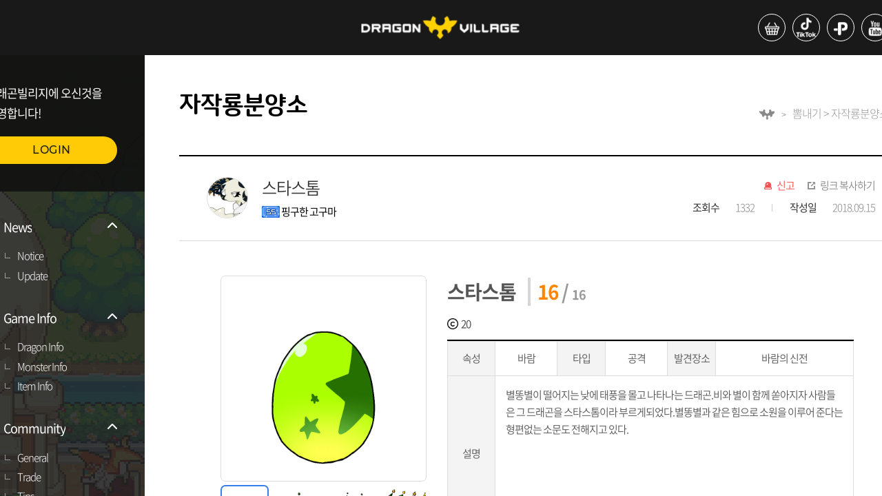

--- FILE ---
content_type: text/html;charset=UTF-8
request_url: https://www.dragonvillage.net/selfdragon/21102
body_size: 36914
content:
<!DOCTYPE html>
<html>
<head ><!DOCTYPE html>
<html>
	<head>
		<meta charset="UTF-8">
		<title>DRAGON VILLAGE</title>
		<meta http-equiv="X-UA-Compatible" content="IE=edge">
		<meta name="robots" content="all" />
		<meta property="og:title" content="드래곤빌리지">
		<meta property="og:image" content="https://dvnet.highbrow-inc.com/assets/common/images/og_image.png">
		<meta property="og:description" content="드래곤과 사람들이 함께 사는 공간">
		
		<meta name="format-detection" content="telephone=no">
		<meta name="viewport" content="width=device-width, initial-scale=1, minimum-scale=1, maximum-scale=1, user-scalable=no, viewport-fit=cover" />
		
		<link rel="shortcut icon" href="/assets/common/images/favidv.ico" type="image/x-icon">
		<link rel="stylesheet" type="text/css" href="/assets/web/css/style.css" />
		
		<script src="/assets/web/js/jquery-3.4.1.min.js"></script>
		<script src="/assets/common/js/common.js"></script>
		<script src="/assets/web/js/slick.min.js"></script>
		<script src="/assets/web/js/jquery.simplyscroll.min.js"></script>
		<script src="/assets/web/js/front.js"></script>
		
		<!-- Google tag (gtag.js) 구글 애널리틱스 -->
		<script async src="https://www.googletagmanager.com/gtag/js?id=G-GPF7ZC9CH5"></script>
		
		<!-- Google Login SDK -->
		<script src="https://accounts.google.com/gsi/client" async defer></script>
		<!-- Facebook Login SDK -->
		<!-- <script id="facebook-jssdk" src="//connect.facebook.net/en_US/all.js"></script> -->
		<script id="facebook-jssdk" src="https://connect.facebook.net/en_US/sdk.js"></script>
		
		<script>
			/* 구글 애널리틱스 */
			window.dataLayer = window.dataLayer || [];
			function gtag() { dataLayer.push(arguments); }
			gtag('js', new Date());
			gtag('config', 'G-GPF7ZC9CH5');
		</script>
</head>
</html></head>
<body>
	<div id="wrap">
		<!DOCTYPE html>
<html>
	<body>
		<header>
			<div class="h_top">
				<h1>
					<a href="/"><img src="/assets/web/images/ico/ico_logo.png" alt="DRAGON VILLAGE"></a>
				</h1>
				<ul class="util">
					<li><a href="https://smartstore.naver.com/highbrow" target="_blank"><p><img src="/assets/web/images/ico/ico_shop.png" alt="스토어"></p></a></li>
					<li><a href="https://www.tiktok.com/@dragonvillage.official?is_from_webapp=1" target="_blank"><p><img src="/assets/web/images/ico/ico_tiktok.png" alt="틱톡"></p></a></li>
					<li><a href="https://plus.kakao.com/home/@%EB%93%9C%EB%9E%98%EA%B3%A4%EB%B9%8C%EB%A6%AC%EC%A7%80" target="_blank"><p><img src="/assets/web/images/ico/ico_plus.png" alt="플러스친구"></p></a></li>
					<li><a href="https://www.youtube.com/channel/UC6g-3ON3MpaiUuxBg25CZAg" target="_blank"><p><img src="/assets/web/images/ico/ico_ytube.png" alt="유튜브"></p></a></li>
					<li><a href="https://www.instagram.com/dragonvillage_official" target="_blank"><p><img src="/assets/web/images/ico/ico_insta.png" alt="인스타그램"></p></a></li>
				</ul>
			</div>
			<!DOCTYPE html>
<html>
	<body>
		<nav>
			<div class="login">
				<p>드래곤빌리지에 오신것을 <br>환영합니다!</p>
				<a href="/login" class="btn">LOGIN</a>
			</div>
			
			<ul id="sideMenu">
				
			</ul>
			<div class="app_util">
				<a href="https://play.google.com/store/apps/details?id=com.highbrow.game" target="_blank" class="google">구글플레이</a>
				<a href="https://itunes.apple.com/kr/app/dragonvillage/id999708649?mt=8" target="_blank" class="app">앱스토어</a>
			</div>

			<div id="alarm" class="popup_wrap alarm">
				<div class="popup">
					<div class="pophead">
						<strong>알림</strong>
					</div>
					<ul id="alarmTable" class="pop_con">
					</ul>
					<div class="page">
						<div id="alarmPage"></div>
					</div>
					<div class="btn_wrap">
						<a id="dropAllAlarm" href="javascript:void(0)" onclick="dropAllAlarm()">전체삭제</a>
					</div>
				</div>
			</div>
		</nav>
		
		<script type='text/javascript'>
			/*<![CDATA[*/
			$(function() {
				var isLogin = false;
				
				if(false){
					location.href = '/overlay/nickname';
				}
				
				menuHandler();
				
				if(isLogin){
					getListAlarm(1);
				}
			});
			
			/* 메뉴 목록 조회 -S */
			function menuHandler() {
				$.ajax({
					type : 'GET'
					, url : '/menu'
					, contentType : 'application/x-www-form-urlencoded;charset=UTF-8'
					, success : function(data) {
						$.each(data, function(i, v) {
							var list = $('<li class="on"></li>');
							list.append(
								'<a href="#">' +
									'<p class="list_ico"><img src="/assets/web/images/ico/ico_list.png" alt="목록"></p>' +
									'<p>' + v.name + '</p>' +
									'<p class="arrow"><img src="/assets/web/images/ico/ico_down.png" alt="더보기"></p>' +
								'</a>'
							);

							var submenu = $('<ul class="sub_nav"></ul>');
							$.each(v.submenu, function(i, v) {
								submenu.append('<li><a href="'+ (v.url != undefined ? v.url : '/' + v.page) + '">'+ v.name +'</a></li>');
							});

							list.append(submenu);
							$('#sideMenu').append(list);
						});
					}
					, error : function(request, error) {
						console.log('code ' + request.status + '\n' + 'message ' + request.responseText + '\n' + 'error: ' + error);
					}
				});
			}
			/* 메뉴 목록 조회 -E */
			
			/* 알람 목록 조회 -S */
			function getListAlarm(_curPage){
				var pageSize = 3;	// 페이지 내 보여줄 목록 개수
				
				var data = {
					page : _curPage
					, limit : pageSize
				};
				
				$.ajax({
					url: '/alarm/list'
					, type: 'POST'
					, contentType: 'application/json'
					, data: JSON.stringify(data)
					, success : function(data) {
						var table = $('#alarmTable');
						var row = '';
						table.find('li').remove();
						
						if(data.list != null){
							$.each(data.list, function(i, v) {
								row += '<li>' +
											'<div>' +
												'<em style="'+ (v.isRead > 0 ? 'color: #ddd;' : '') +'">'+ v.typeText +'</em>' +
												'<a href="javascript:void(0)" onclick="readAlarm(this, '+ v.rno +')" data-url="'+ v.url +'">' +
													'<p style="'+ (v.isRead > 0 ? 'color: #ddd;' : 'color: #000') +'">'+ v.text +'</p>' +
												'</a>' +
												'<ul>' +
													'<li><span>'+ v.fromName +'</span></li>' +
													'<li style="margin-top: 0;"><em>'+ Common.getDateTime(v.regDate) +'</em></li>' +
												'</ul>' +
											'</div>' +
											'<a href="javascript:void(0)" onclick="dropOneAlarm('+ v.rno +', '+ v.isRead +')" class="delete">댓글 삭제</a>' +
										'</li>';
							});
							
							$('#alarmCount').find('span').text(data.isNotReadAlarmCount);
						} else {
							row = 	'<li class="no_data">데이터가 없습니다.</li>';
							
							$('#alarm').find('#dropAllAlarm').remove();
						}
						
						table.append(row);
						
						// 페이징 처리
						Common.initPageNavigator(_curPage, pageSize, 5, data.totalCount, "alarmPage", "getListAlarm");
					}
					, error : function(request, error) {
						console.log('code ' + request.status + '\n' + 'message ' + request.responseText + '\n' + 'error: ' + error);
					}
				});
			}
			/* 알람 목록 조회 -E */
			
			/* 알람 목록 읽음 -S */
			function readAlarm(_this, _rno){
				$.ajax({
					url: '/alarm/' + _rno
					, type: 'POST'
					, contentType: 'application/json'
					, data: null
					, success : function(data) {
						location.href = $(_this).data('url');
					}
					, error : function(request, error) {
						console.log('code ' + request.status + '\n' + 'message ' + request.responseText + '\n' + 'error: ' + error);
					}
				});
			}
			/* 알람 목록 읽음 -E */
			
			/* 알람 삭제 (단일) -S */
			function dropOneAlarm(_rno, _isRead){
				$.ajax({
					url: '/alarm/' + _rno
					, type: 'DELETE'
					, contentType: 'application/json'
					, data: null
					, success : function(data) {
						getListAlarm(1);
						
						if(_isRead == 0){
							$('#alarmCount').find('span').text($('#alarmCount').find('span').text() - 1);
						}
					}
					, error : function(request, error) {
						console.log('code ' + request.status + '\n' + 'message ' + request.responseText + '\n' + 'error: ' + error);
					}
				});
			}
			/* 알람 삭제 (단일) -E */
			
			/* 알람 전체 삭제 -S */
			function dropAllAlarm(){
				$.ajax({
					url: '/alarm/all'
					, type: 'DELETE'
					, contentType: 'application/json'
					, data: null
					, success : function(data) {
						getListAlarm(1);
						$('#alarmCount').find('span').text(0);
					}
					, error : function(request, error) {
						console.log('code ' + request.status + '\n' + 'message ' + request.responseText + '\n' + 'error: ' + error);
					}
				});
			}
			/* 알람 전체 삭제 -E */
			
			/* 로그아웃 -S */
			function logout() {
				if(false){
					google.accounts.id.disableAutoSelect();
				}
				
				if(false){
					
					FB.init({
						appId : '304739596289308',		// App ID from the app dashboard
						channelUrl : 'https://www.dragonvillage.net',	// Channel file for x-domain comms
						status : true,																// Check Facebook Login status
						xfbml : true,
						version : 'v16.0'
					});

					FB.getLoginStatus(function(response){
						if(response.status === 'connected' || response.status === 'unknown'){
							FB.logout(function(response){
								console.log('FaceBook Logout success');
							});
						}
					});
				}				
				
				location.href = '/logout';
			}
			/* 로그아웃 -E */
			/*]]>*/
		</script>
	</body>
</html>
		</header>
	</body>
</html>
		<div id="container" class="board">
			<!DOCTYPE html>
<html>
	<body>
<!-- 		<ul class="quick"> -->
<!-- 			<li><a href="https://game.naver.com/lounge/Dragon_Village_Survival" target="_blank"> -->
<!-- 					<p class="thumb"> -->
<!-- 						<img th:src="@{/assets/web/images/pic/pic_quick01_dvs.png}" style="width: 100%;" alt="드래곤빌리지서바이벌라운지"> -->
<!-- 					</p> <span>드빌 서바이벌<br>라운지 -->
<!-- 				</span> -->
<!-- 			</a></li> -->
<!-- 			<li><a href="https://cafe.naver.com/dragonvillagemobile" target="_blank"> -->
<!-- 					<p class="thumb"> -->
<!-- 						<img th:src="@{/assets/web/images/pic/pic_quick02.png}" style="width: 100%;" alt="드래곤빌리지M"> -->
<!-- 					</p> <span>드래곤빌리지M<br>공식카페 -->
<!-- 				</span> -->
<!-- 			</a></li> -->
<!-- 			<li><a href="https://discord.gg/QwvHdbYdxH" target="_blank"> -->
<!-- 					<p class="thumb"> -->
<!-- 						<img th:src="@{/assets/web/images/pic/pic_quick04.png}" style="width: 100%;" alt="드래곤빌리지ARENA"> -->
<!-- 					</p> <span>드래곤빌리지ARENA<br>디스코드 -->
<!-- 				</span> -->
<!-- 			</a></li> -->
<!-- 		</ul> -->
		<div class="quick_2">
			<a href="https://abr.ge/b9e08h" target="_blank">
				<img src="https://webimg.highbrow-inc.com/assets/data/banner/dv_right_banner.png" style="width: 100%;" alt="드래곤빌리지 컬렉션">
			</a>
		</div>
	</body>
</html>
			<div class="con">
				<div class="sub_title" style="position: relative; padding: 50px;">
					<h3>자작룡분양소</h3>
					<ul>
						<li><img src="/assets/web/images/ico/ico_dragon.png" alt="드래곤빌리지"></li>
						<li>뽐내기 > 자작룡분양소</li>
					</ul>
				</div>
				<div class="board_box">
					<div class="board_title">
						<p class="thumb">
							<img src="https://webimg.highbrow-inc.com/assets/data/board/selfdragon/2022_03_23/20220323_9e13057f68c190a2f90e9655d671f98c/3654289701_1648043414865174.png" alt="유저 프로필 사진" style="width: 60px; height: 60px;">
						</p>
						<div class="thumb_title">
							<p>스타스톰</p>
							<div class="name">
								<i><img src="/assets/common/images/lv_ico/lv55.gif" alt="55"></i> 
								<span class="gm">핑구한 고구마</span>
							</div>
						</div>
						<div class="board_right_title">
							<ul class="util">
								<li class="ico_dec" ><a id="selfdragonHate" href="javascript:void(0)" onclick="addHateSelfdragonPopup(this)">신고</a></li>
								<li class="ico_link"><a href="javascript:void(0)" onclick="Common.copyUrl()">링크 복사하기</a></li>
							</ul>
							<ul class="write_info">
								<li><b>조회수</b><span>1332</span></li>
								<li><b>작성일</b><em>2018.09.15</em></li>
							</ul>
						</div>
					</div>
					<div class="board_con" style="overflow: hidden;">
						<div class="sd_board_img_list">
							<ul id="mark" class="mark_img">
								<li class="active"> 
									<i><img src="https://webimg.highbrow-inc.com/assets/data/board/selfdragon/2018_09_15/20180915_cdad1bd0d77c963c9e3d637b61828b28/0796382415_1536973039779250.png"/></i>
								</li>
								<li>
									<i><img src="https://webimg.highbrow-inc.com/assets/data/board/selfdragon/2018_09_15/20180915_cdad1bd0d77c963c9e3d637b61828b28/8137905246_1536973052039737.png"/></i>
								</li>
								<li>
									<i><img src="https://webimg.highbrow-inc.com/assets/data/board/selfdragon/2018_09_15/20180915_cdad1bd0d77c963c9e3d637b61828b28/6980453271_1536973054997753.png"/></i>
								</li>
								<li>
									<i><img src="https://webimg.highbrow-inc.com/assets/data/board/selfdragon/2018_09_15/20180915_cdad1bd0d77c963c9e3d637b61828b28/4162570839_1536973058519201.png"/></i>
								</li>
							</ul>
							<div>
								<ul id="thumb" class="tab">
									<li class="item on" >
										<img src="https://webimg.highbrow-inc.com/assets/data/board/selfdragon/2018_09_15/20180915_cdad1bd0d77c963c9e3d637b61828b28/0796382415_1536973039779250.png">
									</li>
									<li class="item" >
										<img src="https://webimg.highbrow-inc.com/assets/data/board/selfdragon/2018_09_15/20180915_cdad1bd0d77c963c9e3d637b61828b28/8137905246_1536973052039737.png">
									</li>
									<li class="item" >
										<img src="https://webimg.highbrow-inc.com/assets/data/board/selfdragon/2018_09_15/20180915_cdad1bd0d77c963c9e3d637b61828b28/6980453271_1536973054997753.png">
									</li>
									<li class="item">
										<img src="https://webimg.highbrow-inc.com/assets/data/board/selfdragon/2018_09_15/20180915_cdad1bd0d77c963c9e3d637b61828b28/4162570839_1536973058519201.png">
									</li>
								</ul>
							</div>
						</div>
						<div class="sd_board_desc">
							<div>
								<strong class="desc_title">스타스톰</strong>
								<div class="sd_number">
									<span class="sd_point_color">16</span> / <span>16</span>
								</div>
							</div>
							<div>
								<span class="coin">20</span>
							</div>
							
							<div>
								<table>
									<tbody>
										<tr style="height: 50px;">
											<td>속성</td>
											<td>
												
												
												
												바람
												
												
												
												
												
											</td>
											<td>타입</td>
											<td>
												
												공격
												
												
												
												
											</td>
											<td>발견장소</td>
											<td style="width: auto;">
												
												
												
												바람의 신전
												
											</td>
										</tr>
										<tr style="height: 227px;">
											<td>설명</td>
											<td class="content" colspan="5">별똥별이 떨어지는 낮에 태풍을 몰고 나타나는 드래곤.비와 별이 함께 쏟아지자 사람들은 그 드래곤을 스타스톰이라 부르게되었다.별똥별과 같은 힘으로 소원을 이루어 준다는 형편없는 소문도 전해지고 있다.</td>
										</tr>
									</tbody>
								</table>
							</div>
						</div>
					</div>
					<div class="con_btm_btn" >
						<div id="like" class="like">
							<span>320</span>
						</div>
					</div>
					
				</div>
				<div class="comment_wrap" style="position: relative; padding: 50px;">
					<form id="writeCommentForm" onsubmit="return false" class="comment_top" >
						<p class="cc">댓글<span>2</span></p>
						<textarea name="comment" placeholder="욕설, 비방 등 운영정책에 어긋나는 게시물을 등록 시 이용에 제한 및 법률에 의해 처벌 받을 수 있습니다."></textarea>
						<input type="hidden" name="commentParentNo" value="0"/>
						<input type="hidden" name="commentGroupNo" value="0"/>
						<input type="hidden" name="commentName" value=""/>
						<div class="filebox">
							<input readonly type="text" class="upload-name" placeholder="사진 등록하기"> <label for="ex_filename"></label>
							<input type="file" name="file" id="ex_filename" class="upload-hidden" accept="image/*">
							<input type="button" value="등록" onclick="writeComment(this)">
						</div>
					</form>
					<div class="comment_btm">
						<ul id="commentList"></ul>
					</div>
				</div>
				<div class="page">
					<div id="page"></div>
				</div>
				<div class="btn_wrap arrow_btn" style="position: relative; padding: 50px;">
					<a href="/selfdragon/21100" class="prev_btn">이전글</a>
					<a href="/selfdragon/21104" class="next_btn">다음글</a>
					<a href="/selfdragon" class="list_btn">목록</a>
					
					
				</div>
				<!DOCTYPE html>
<html>
	<body>
		<footer>
			<!DOCTYPE html>
<html>
	<body>
		<div id="popupCopyUrl" class="popup_wrap with">
			<div class="popup middle">
				<p>클립보드에 URL이 복사되었습니다.</p>
				<p>Ctrl+V 또는 붙여넣기로 사용해주세요.</p>
				<a href="#;" class="pop_close">닫기</a>
			</div>
		</div>
		
		<div id="popupLike" class="popup_wrap with">
			<div class="popup middle">
				<p>이미 '좋아요'를 눌렀습니다.</p>
				<a href="#;" class="pop_close">닫기</a>
			</div>
		</div>
		
		<div id="popupHate" class="popup_wrap with">
			<div class="popup middle">
				<p>이미 '신고'를 했습니다.</p>
				<a href="#;" class="pop_close">닫기</a>
			</div>
		</div>
	</body>
</html>
			
			<ul class="f_top">
				<li><a href="#popupTermsOfService" class="pop_call">이용약관</a></li>
				<li><a href="#popupOperationPolicy" class="pop_call">운영정책</a></li>
				<li><a href="#popupPrivacyStatement" class="pop_call">개인정보처리방침</a></li>
			</ul>
			<ul class="f_btm">
				<li>상호 : (주)하이브로</li>
				<li>주소 : 서울특별시 강남구 영동대로 432 준앤빌딩 4층 (135-280)</li>
				<li>대표 : 원세연</li>
				<li>사업자번호 : 120-87-89784</li>
				<li>통신판매업신고 : 강남-03212호</li>
				<li>Email : support@highbrow.com</li>
			</ul>
			<p>Copyright © highbrow, Inc. All rights reserved.</p>
			
			<div id="popupTermsOfService" class="popup_wrap">
				<div class="popup middle" style="height: 500px;">
					<!DOCTYPE html>
<html>
<body>
<textarea style="font-size: 12px; background: #fff; border-radius: 0; height: -webkit-fill-available;; overflow-y: scroll;" disabled="disabled">
이용약관


제 1 장 총칙
제 2 장 계약당사자의 의무
제 3 장 서비스 이용계약체결
제 4 장 서비스 이용 및 제한, 중단
제 5 장 대금 결제
제 6 장 손해배상
제 1 장 총칙

제 1 조 [목적]

본 약관은 하이브로(이하 ‘회사’)에서 제공하는 모든 게임 서비스(이하 ‘서비스’)를 이용하고자 하는 게임 회원(이하 ‘회원’)과 회사 간에 서비스의 이용에 관한 기본적인 사항 및 기타 제반 사항을 규정하는 것을 목적으로 합니다.

제 2 조 [약관의 효력 및 변경]

1. 이 약관은 통합 회원가입 홈페이지 및 각 게임 홈페이지에 온라인상으로 공시하며, 회원가입 시 ‘이용약관에 동의합니다’ 항목에 동의체크를 함으로서 효력이 발생됩니다.

2. 이 약관에 동의하는 것은 정기적으로 각 게임 홈페이지(이하 "홈페이지")를 방문하여 약관의 변경사항을 확인하는 것에 동의함을 의미합니다. 변경된 약관에 대한 정보를 알지 못해 발생하는 회원의 피해는 회사에서 책임지지 않습니다.

3. 이 약관은 합리적인 사유가 발생할 경우 관련법령에 위배되지 않는 범위 안에서 개정될 수 있습니다. 변경된 약관은 약관적용 7일 전에 홈페이지 게시판 또는 이메일을 통해 고지 합니다. 다만, 회원에게 불리한 내용으로 약관을 개정하는 경우에는 적용일로부터 30일 전에 홈페이지 게시판 또는 이메일로 고지 합니다. 변경된 약관은 공지 및 고지한 적용 일에 효력이 발생합니다.

4. 회원은 변경된 약관에 대해 동의하지 않을 권리가 있으며, 변경된 약관에 동의하지 않을 경우에는 서비스 이용을 중단하고 탈퇴할 수 있습니다. 다만, 회원이 변경된 약관의 적용일로부터 15일 이내에 회사에 대해 ‘거부’의 의사표시를 하지 아니하는 경우에는 변경된 약관에 동의한 것으로 간주합니다.

제 3 조 [약관 외 준칙]

1. 이 약관에 명시되지 아니한 사항에 대해서는 전기통신기본법, 전기통신사업법, 정보통신망 이용촉진 및 정보보호 등에 관한 법률 등 관계법령에 따릅니다.

2. 이 약관은 게임 별 운영정책(이하 ‘운영정책’)과 함께 적용되며 운영정책에 따라 회원의 권리가 제한 받을 수 있으므로 회원은 각 게임 이용 개시 전에 해당 게임의 운영정책을 확인해야 하고, 또한 게임 별 홈페이지에 고지되어 있는 운영정책을 정기적으로 확인하여야 합니다.

3. 회원이 게임의 이용을 개시 한 경우 이용 개시 당시 유효한 해당 게임의 운영정책에 동의한 것으로 간주하며, 운영정책의 변경과 관련한 사항은 이 약관 제2조 2항 내지 제4항을 준용합니다.

제 4 조 [용어의 정의]

1. 하이브로 게임 회원 (이하 ‘회원’) 회사에 통합가입 및 통합전환 신청을 하고 통합계정을 이용하여 인터넷과 멀티미디어 문화콘텐츠 설비제공업장, PC통신, 모바일(스마트폰) 등을 통하여 회사가 제공하는 게임 서비스를 이용하는 모든 회원을 의미합니다.

2. 하이브로 통합계정 (이하 ‘계정’) 회원의 식별과 회사가 제공하는 모든 서비스 이용을 위해 회원이 선정하고 회사가 부여하는 영문자 및 숫자의 조합을 의미합니다.

3. 계정정보 (이하 ‘계정정보’) 회원의 계정, 비밀번호, 닉네임, 이메일, 등을 포함한 일반 정보 및 회원의 캐릭터, 아이템, 경험치, 이용 요금 결제상태 등을 포함한 모든 게임 정보 등을 의미합니다.

4. 비밀번호 (이하 ‘비밀번호’) 회원의 식별을 명확히 하고, 서비스 이용에 관련된 회원의 권익보호를 위해 회원이 선정한 문자와 숫자의 조합을 의미합니다.

5. 게임 캐릭터 (이하 ‘캐릭터’) 회원의 계정 내에 존재하며 회원이 직접 선정하고, 조종하는 게임 정보를 의미합니다.

6. 게스트 (이하 ‘손님’) 회원의 편의를 위하여 회원가입 전에 게임을 체험 할 수 있도록 한 임시 회원 기능을 의미합니다.

7. 운영자 (이하 ‘운영자’) 서비스의 전반적인 관리와 원활한 운영을 위해 회사에서 선정한 직원 또는 게임 내 관리자 캐릭터를 의미합니다.

8. 미성년 회원 (이하 ‘미성년자’) 회원 중 만 19세 미만을 의미합니다.

9. In-App결제 애플리케이션 내에서 아이템, 기능, 유료 콘텐츠 등을 구매하기 위한 결제
행위를 말합니다.

10. In-App 아이템 In-App결제를 통하여 회원이 구매할 수 있는 아이템, 기능, 게임 머니 등을 말합니다.

11. 멀티미디어 문화콘텐츠 설비제공업장 독립한 장소에서 컴퓨터 등 필요한 기자재를 갖추고 게임물, 영상물 등을 이용하게 하거나 부수적으로 그 밖의 정보제공물을 공중이 이용할 수 있도록 하는 영업장을 의미합니다.

12. 이 약관에서 사용하는 용어의 정의는 본 조에서 정하는 것을 제외하고는 관계법령, 기타 일반적인 상 관례에 의합니다.

제 2 장 계약당사자의 의무

제 5 조 [회사의 의무]

1. 회사는 회원으로부터 제기되는 의견이나 불만이 정당하다고 인정할 경우에는 회사 소정의 절차에 따라 즉시 처리합니다. 다만, 즉시 처리가 곤란한 경우는 회원에게 그 사유와 처리일정을 이메일, 전화 또는 서면으로 통보 할 수 있습니다.

2. 회사는 회원이 안전하게 서비스를 이용할 수 있도록 개인정보(신용정보 포함)보호를 위해 보안시스템을 갖추어야 하며 개인정보취급방침을 공시하고 준수합니다. 회사는 이 약관 및 개인정보취급방침에서 정한 경우를 제외하고는 회원의 개인정보가 제3자에게 공개 또는 제공되지 않도록 합니다.

3. 회사는 계속적이고 안정적인 서비스의 제공을 위하여 서비스 개선을 하던 중 설비에 장애가 생기거나 데이터 등이 멸실된 때에는 천재지변, 비상사태, 현재의 기술로는 해결이 불가능한 결함 및 장애 등 부득이한 사유가 없는 한 지체 없이 이를 수리 또는 복구하도록 최선의 노력을 다합니다.

4. 회사는 이용계약의 체결, 계약사항의 변경 및 해지 등 회원과의 계약 관련 절차 및 내용 등에 있어 회원에게 편의를 제공하도록 노력하며, 이 내용을 온라인을 통하여 공시하고 변경된 사항이 있을 때에는 즉시 공지 합니다.

제 6 조 [회원의 의무]

1. 회원이 서비스를 이용하기 위해 회사에 제공하여 등록하는 제반 정보는 사실에 근거하여야 하며 허위정보를 제공해서는 안됩니다. 만일 허위정보 또는 타인의 정보(직계 존, 비속도 포함)로 회원의 정보가 등록된 경우에는 일체의 권리를 주장할 수 없으며, 이러한 방법으로 회원 정보를 등록한 회원의 계정은 삭제될 뿐 아니라, 관계법령에 따라 처벌을 받을 수 있습니다.

2. 회원은 계정정보 등록 시 연락 가능한 이메일 주소 및 연락처를 제공하여야 합니다. 만일 계정정보 등록 당시 또는 등록 이후 이용상에 문제가 발생되어 회사에서 회원에게 연락을 하고자 할 때에 회원의 귀책사유(정확하지 않은 이메일 주소 및 연락처 제공)로 연락이 되지 않아 계정이용에 제한이 발생될 경우에는 회사가 책임지지 않습니다.

3. 계정 및 캐릭터명 등 회원이 직접 부여할 수 있는 명칭 또는 이름의 경우 다음 각 호에 해당하는 내용을 반영해서는 안 됩니다.

㉠ 회사의 서비스 별 공식적인 운영자 및 회사관련사항을 사칭하는 내용이거나 이와 유사한 내용
㉡ 타인에게 혐오감을 줄 수 있는(선정적이고 음란한) 내용
㉢ 반사회적이고 관계법령에 저촉되는 내용
㉣ 기타 제3자의 상표권, 저작권에 위배될 가능성이 있는 내용
㉤ 비어, 속어라고 판단되는 내용

4. 회원은 연락처, 이메일 주소 등 이용계약사항이 변경된 경우에는 회사가 정한 절차에 따라 이를 회사에 즉시 알려야 합니다.

5. 회원은 본인의 계정 및 비밀번호가 타인에게 누설되거나 이용되지 않도록 관리할 책임을 집니다.

6. 회원은 타인의 개인정보, 계정을 부정하게 이용하여서는 안 됩니다.

7. 회원은 타인의 신용카드, 유, 무선 전화, 은행계좌 등을 무단으로 이용 또는 도용하여 유료서비스 이용요금을 결제해서는 안됩니다.

8. 회원은 공공의 안녕과 질서, 미풍양속을 해하는 다음 각 호의 통신을 하여서는 안 됩니다.
㉠ 범죄행위를 목적으로 하거나 범죄행위를 교사하는 내용
㉡ 반국가적 행위의 수행을 목적으로 하는 내용
㉢ 미풍양속, 기타 사회질서를 해하는 내용
㉣ 타인의 명예를 손상시키거나 권리를 침해하는 내용
㉤ 욕설이나 노골적인 성 묘사를 하는 내용
㉥ 다른 회원을 음해하거나 인권을 침해하는 내용
㉦ 기타 본 약관 및 이용계약의 취지에 위반되거나, 관계법령에 위배되는 내용

9. 회원은 회사에서 제공하는 서비스를 서비스의 목적 이외의 용도로 사용하거나 다음 각 호에 해당하는 행위를 해서는 안 됩니다.
㉠ 서비스 내에서 다른 회원을 희롱하거나, 위협하거나, 특정 회원에게 지속적으로 고통을 주는 등 타인의 이용에 불편을 주는 행위
㉡ 서비스 별 운영자나 회사 또는 임직원을 사칭하는 행위
㉢ 회사로부터 특별한 권리를 부여 받지 않았음에도 불구하고, 게임 클라이언트 프로그램을 변경하거나, 게임 서버를 해킹하거나, 홈페이지의 일부 또는 전체를 임의로 변경하는 행위
㉣ 서비스의 내용이나 정보를 회사의 사전 승낙 없이 서비스 이용 외의 목적으로 복제하거나, 이를 출판 및 방송 등에 사용하거나, 제3자에게 제공하는 행위 또는 캐릭터나 아이템 데이터를 고치거나 복사하는 행위
㉤ 서비스 내 또는 홈페이지 상에서 다른 회사 제품의 광고나 판촉활동을 하는 행위
㉥ 서비스 내 또는 홈페이지 상에서 불법복제 소프트웨어를 밀매, 기타 불법적인 목적으로 서비스나 홈페이지를 이용하는 행위
㉦ 서비스 내 또는 홈페이지 상에서 사적인 정보나 게임 밖의 실제 사회의 사생활 보호에 위배되는 정보를 주고받는 행위
㉧ 서비스 내 또는 홈페이지 상에서 인종이나 성, 특정 종교, 광신 등 사회적 편견에 기반 한 단체를 조성하는 행위
㉨ 프로그램 상의 버그를 악용하여 게임 서비스를 이용하는 행위
㉩ 회사 및 제3자의 지적재산권을 허가 없이 게임 내에서 배포하는 행위
㉪ 서비스에 위해를 가하거나 고의로 방해하는 행위
㉫ 다른 회원의 계정, 비밀번호, 주민번호, 결제정보 등을 도용하는 행위
㉬ 기타 본 약관 및 이용계약의 취지에 위반되거나, 관계법령에 위반되는 행위

10. 회원은 서비스 내용 및 콘텐츠에 대한 소유권한이 없으며, 약관을 통해 이용권한에 대한 동의를 표시함으로써 사용권을 획득한 것입니다. 그러므로 계정이나 서비스 사용으로 얻은 결과물(아이템, 캐릭터 등)을 현금매매, 양도, 공유, 증여, 또는 담보로 제공할 수 없습니다.

11. 회원은 회사의 허가 없이 서비스를 이용하여 영업활동을 해서는 아니 되며, 회사가 허락한 내용과 범위를 월권하여 영업활동을 해서도 안됩니다. 회사는 이러한 영업활동의 결과에 대해 책임을 지지 않으며, 회원의 영업행위로 회사에 손실이 발생한 경우 회원은 회사에 대해 배상 책임을 지고, 회사는 관련 회원에 대해 서비스 이용제한 및 손해배상 청구를 할 수 있습니다.

12. 회원은 회사 및 제3자의 지적재산권을 침해해서는 안됩니다.

13. 회원은 이 약관 및 관계법령을 준수해야 하며, 기타 회사의 명예를 손상시키거나 업무수행에 현저한 지장을 초래하는 행위를 해서는 안 됩니다.

14. 회원은 게임의 원활한 진행을 위하여 홈페이지에 공지되는 공지사항 및 운영정책을 수시로 확인하고 그에 따라야 합니다.

15. 상기 각 사항의 위반 시, 회사는 본 약관과 운영정책에 따라 회원의 서비스 이용제한, 이용정지, 계정삭제, 이용계약의 직권해제 또는 해지, 수사기관 고발조치 등의 조치를 취할 수 있으며, 그에 따라 회원에게 발생한 피해에 대해서 회사는 면책됩니다.

제 3 장 서비스 이용계약체결

제 7 조 [이용계약]

1. 이용계약은 통합 회원가입 홈페이지에서 회원이 이용약관에 동의 및 회사가 정한 소정의 양식에 회원 정보를 기재하여 이용 신청한 후, 그 내용을 회사가 승인함으로써 체결됩니다.

2. 이용약관에 동의는 계정등록을 위해 계정정보를 입력하기 전 상기의 약관에 『동의합니다』를 체크하는 것으로 대신합니다.

제 8 조 [이용신청]

1. 회원은 회사가 정한 양식에 회원의 정보를 기재함으로써 이용신청을 합니다.

2. 회원은 상기 항의 이용신청 시 반드시 실제정보를 기재하여야 하며, 이를 허위로 기재한 회원은 일체의 권리를 주장할 수 없습니다.

제 9 조 [이용신청에 대한 승인과 제한]

1. 회사는 계정신청 당시 요구되는 정보를 정확히 기재하여 이용신청을 한 회원에 한하여 접수순서에 따라 이용신청을 승인합니다.

2. 회사는 다음의 각 호에 해당하는 이용신청에 대해서는 승인을 하지 않거나, 추후 확인 시 승인을 취소 또는 계약을 해지 할 수 있습니다.
㉠ 실명이 아니거나, 타인(직계 존, 비속도 포함)의 명의를 이용 또는 도용한 신청
㉡ 이용신청 시 필수기재사항을 허위로 기재하여 신청한 경우
㉢ 기타 회원의 귀책사유로 승인이 불가능하다고 판단되는 경우
㉣ 사회안녕과 질서, 미풍양속을 저해할 목적으로 신청하거나, 영리추구를 목적으로 서비스를 이용하고자 하는 경우
㉤ 기타 약관에서 규정한 제반 사항을 위반하여 신청하는 경우

3. 회사는 다음의 각 호에 해당하는 이용신청은 승인 제한사유가 해소될 때까지 승인을 제한 할 수 있습니다.
㉠ 서비스 설비가 부족하여 원활한 이용신청이 불가능할 경우
㉡ 서비스상의 장애가 발생한 경우
㉢ 최근 7일 내 탈퇴기록이 있는 회원이 재가입을 하는 경우
㉣ 기타 회사의 사정으로 이용승낙이 곤란한 경우

제 10 조 [회원의 개인정보]

1. 회사는 가입 시 취득한 회원의 정보(전화번호, e-mail 등)는 해당 회원에 대한 회사의 각종 마케팅, 홍보, 광고, 서비스 안내 또는 관련된 뉴스, 이벤트, 업데이트 내용 등을 알리기 위해 활용할 수 있으며, 해당 안내는 e-mail, SMS(LMS), 스마트폰 알림(Push 알림)으로 제공합니다. 회원이 이를 원치 않을 경우에는 언제든지 수신거부를 할 수 있습니다.

2. 회사는 법률에 특별한 규정이 있는 경우를 제외하고 회원의 별도 동의 없이, 회원 정보를 제3자에게 제공하지 않습니다.

제 11 조 [이용의 종료]

회사는 다음의 각 항에 의한 기준을 초과하였음에도 게임을 이용하지 않는 회원의 경우 이용을 종료한 것으로 간주합니다. 이 경우 회사는 사전공지 후 해당계정의 게임 내 정보 또는 계정을 변경, 삭제할 수 있습니다. 단, 정량회원, 정액회원의 경우 계약기간의 종료 시점부터 해당됩니다.
㉠ 가입 후 6년 동안 한번도 접속하지 않은 모든 계정
㉡ 최종 접속 일로부터 1년 동안 한번도 접속하지 않은 모든 계정

제 12 조 [회원의 계정 및 비밀번호]

1. 회사는 회원이 선정한 계정 및 비밀번호를 부여하며, 회원이 선정하여 부여된 계정은 변경이 불가능합니다.

2. 회사는 각 계정의 계정정보를 통하여 당해 회원의 서비스 이용가능 여부 등의 제반 회원 관리업무를 수행합니다.

3. 회사는 보안상 긴급한 이유로 회원의 정보를 안전하게 보호하기 위하여 회원에게 비밀번호를 변경하도록 요청할 수 있습니다. 이 경우 회원은 회사가 요청한 날 이후 최초 접속 시 회원 본인이 보유한 계정의 비밀번호를 변경하여야 합니다.

4. 계정 및 비밀번호에 대한 관리책임은 회원에게 있습니다. 이를 소홀히 관리하여 발생하는 서비스 이용상의 손해 또는 제3자에 의한 부정이용 등에 대한 책임은 회원에게 있습니다. 회사는 회사에 명백한 귀책사유가 있는 경우를 제외하고 그에 대한 책임을 지지 않습니다.

5. 계정이 부정하게 사용된 경우 또는 기타 보안 위반에 대하여, 회원은 발견 즉시 반드시 회사에 그 사실을 통보해야 합니다.

제 4 장 서비스 이용 및 제한, 중단

제 13 조 [서비스 내용의 추가 또는 변경]

1. 새로운 게임 내용의 추가, 각종 버그 패치, 게임의 기획이나 운영상 게임내용의 수정이 필요한 경우 서비스의 전부 또는 일부를 온라인 및 오프라인 업데이트를 통해 수시로 변경 할 수 있습니다.

2. 회사는 시스템 및 각종 점검에 관한 사항, 약관의 변경에 관한 사항, 게임의 운영에 관한 사항, 게임 이벤트에 관한 사항, 게임정보 업데이트 등에 관한 사항 등을 본 이용약관 제2조 3항을 준용하여 회원에게 사전 고지합니다. 다만, 긴급하게 수정이 필요한 사항에 대해서는 부득이하게 사전 고지를 하지 못할 수 있으며 이 경우에는 사후에 고지 합니다.

제 14 조 [회원의 위반책임]

회원은 회사에서 발행한 서면에 의해 구체적으로 허용한 경우를 제외하고는 서비스를 이용하여 상품을 판매하는 영업활동을 할 수 없으며, 특히 해킹, 금전취득을 목적으로 하는 광고, 음란사이트를 통한 상업행위, 상용 소프트웨어의 불법배포 등을 할 수 없습니다. 만일 회원이 이러한 사항을 위반하였을 경우 회사는 본 약관 제6조 15항에 따라 각종 조치를 취할 수 있으며, 이러한 조치로 회원에게 발생될 수 있는 사항에 대하여 회사는 일체의 책임에서 면책됩니다.

제 15 조 [서비스의 이용시간]

1. 서비스는 회사의 업무상 또는 기술상 특별한 지장이 없는 한 연중무휴, 1일 24시간을 원칙으로 합니다. 다만, 청소년보호법 등 관계법령에 따라 이용제한이 필요한 경우에는 그러하지 아니합니다.

2. 회사는 컴퓨터 등 정보통신설비의 보수점검, 교체 및 고장, 통신두절, 정기점검 또는 운영상 필요에 의한 목적으로 일시적으로 서비스를 중지 할 수 있으며, 예정되어 있는 작업으로 인한 서비스 중단은 홈페이지를 통해 사전에 공지합니다.

3. 회사는 시스템 장애 등 부득이한 사유로 인하여 긴급한 시스템 점검, 증설 또는 교체하여야 할 경우 예고 없이 일시적으로 서비스를 중단하거나, 특정 서비스 별로 이용범위를 정하여 이용가능시간을 별도로 지정할 수 있습니다. 단, 새로운 서비스로의 교체 등 회사가 적절하다고 판단하는 사유로 제공되는 서비스를 중단하고자 하는 경우 사전고지 후 모든 서비스를 완전히 중단할 수 있습니다.

4. 회사가 통제할 수 없는 사유로 인한 서비스 중단의 경우(예: 서비스 이용의 폭주 또는 서비스 설비의 장애 그리고 시스템관리자의 고의 및 과실 없는 디스크 장애나 시스템다운 등) 및 타인(기간 통신업자 등)의 고의 및 과실로 인한 시스템중단의 경우에는 사전에 통지하지 못할 수도 있습니다. 이 경우 회사는 관련 사유 및 기간 등을 회원에게 사후 공지할 수 있습니다.

제 16 조 [테스트 목적의 서비스]

1. 회사는 새로운 서비스를 정식으로 상용화하기 전, 회원들을 대상으로 테스트 목적의 베타 서비스를 일정 기간 동안 진행할 수 있으며 베타 서비스를 진행하는 서비스 별로 테스트 대상과 기간 및 이에 관련된 내용을 홈페이지에 공지 합니다.

2. 베타 서비스는 상용 서비스가 아니라 안정성 등의 개발 상태를 확인하는 과정입니다. 이 과정에서 필요할 경우 게임 데이터의 변경, 추가, 삭제 등이 실시될 수 있으며, 이는 복구가 불가능합니다. 베타 테스트 진행 중 예상치 못한 문제가 발생할 때에는 문제 해결을 위해 최선을 다합니다.

3. 회사는 베타 서비스 시, 오류사항의 발견과 서비스의 안정화를 위해, 회원들이 사용하는 PC등 단말기 사양 정보를 수집할 수 있습니다. 이는 개인정보의 수집을 의미하지 않으며, 시스템 사양 정보만을 확인하여 안정성 있는 서비스를 만들고자 함입니다.

4. 베타 서비스를 이용하는 회원은 문제가 발생할 경우 원활한 테스트를 위해 별도의 게시판이나 이메일 등을 통하여 운영자에게 알려 문제가 수정될 수 있도록 협조하여야 합니다.

5. 베타 서비스를 이용하는 회원은 게임의 고유정보를 회사의 허가 없이 상업적인 목적으로 무단 사용할 수 없습니다. 이를 위반할 경우 이에 대해 회사가 민사상 손해배상이나 기타 법적인 조치를 취할 수 있으며, 관련 법규에 따라 법적인 제재를 받을 수 있습니다.

제 17 조 [서비스 종료]

1. 회사는 수익성 악화 및 회사의 기타 사정으로 인하여 정상적인 서비스 제공이 어려울 경우 서비스를 종료할 수 있으며 서비스 종료 시에는 홈페이지에 구체적인 내용과 방법을 사전에 공지 합니다.

제 18 조 [서비스 이용안내 및 제한]

1. 서비스 이용은 특별한 사정이 없는 한 연중무휴 1일 24시간 제공을 원칙으로 합니다.

2. 서비스 이용과 관련한 상담 및 문의는 홈페이지 및 고객센터로 접수하여 처리합니다.

3. 서비스 이용 시 회원이 이용약관 및 운영정책을 위반한 경우, 회사는 정해진 절차에 따라 기간을 정하여 서비스 이용을 일시적으로 제한 할 수 있습니다.

4. 무료로 제공되는 “서비스”의 일부 또는 전부를 “회사”의 정책 및 운영의 필요에 따라 수정, 중단, 변경될 수 있으며, 이에 대해서 관계 법령에 특별한 규정이 없는 한 “회원”에게 기대수익의 상실, 회사가 직접 제공하지 않는 수익의 상실, 기타 무료로 제공되는 서비스의 수정, 변경, 중단 등으로 발생되는 손해에 대해서 별도의 보상을 하지 않습니다. 이에 대해서 “회원”은 필요에 따라 홈페이지 고객센터를 통해 이의 신청을 할 수는 있습니다.

5. 제1항에도 불구하고 다음 조건에 해당되는 경우 “서비스”를 중단할 수 있습니다.
- 정보통신설비의 보수점검, 교체, 정기점검 또는 “서비스” 내부의 수정이 필요한 경우
- 해킹 등의 전자적 침해사고, 통신사고 등 “회원”들의 비정상적인 게임 이용형태, 예상하지 못한 기타 “서비스”적인 문제 해결이 필요한 경우
- 관련 법령에서 특정 시간 또는 방법으로 “서비스”제공을 금지하는 경우
- 천재지변, 국가비상사태, 정전 또는 “서비스”의 장애 또는 이용의 폭주 등으로 정상적인 “서비스” 제공이 불가능한 경우
- “회사”의 분할, 합병, 영업양도, 영업의 폐지, “서비스”의 수익 악화 등 “회사”의 경영상 중대한 필요에 의한 경우

6. “회사”가 기술 상 또는 경영 상의 사유로 “서비스”를 영구적으로 종료하는 경우, “서비스”종료에 관한 사실을 홈페이지에 사전에 공지(서비스 종료 30일전) 및 안내 후 종료합니다.
- “서비스” 종료시 결제 상품이 남아있는 경우 “회원”의 신청에 따라 결제 취소가 가능합니다. 단 “서비스”내 무료 시스템(출석체크, 미션 등)으로 획득한 상품(캐쉬)일 경우 결제 취소가 불가능하며, “회원”은 이에 대하여 별도의 손해배상을 청구할 수 없습니다.

7. “서비스”가 종료되는 경우 “회원”은 무료”서비스” 및 사용기간이 남아 있지 않은 “유료서비스” 등에 대해서 손해배상을 청구할 수 없습니다. 사용기간이 영구이거나 표시되지 않는 ”유료서비스”의 경우 서비스 종료일까지를 사용기간으로 봅니다.

8.”회사”의 귀책사유로 사전고지 없이 연속하여 서비스가 중단되거나 장애가 발생한 경우 해당 게임의 아이템 등으로 보상을 지급하고, “회원”은 이에 대하여 별도의 손해배상을 청구할 수 없습니다. “회사”가 서버점검 등의 사유로 서비스 중지, 장애를 사전에 공지하였으나, 연속으로 서비스가 중단된 경우에는 해당 게임의 아이템 등으로 보상을 지급, “회원”은 이에 대하여 별도의 손해배상을 청구할 수 없습니다.

9. 제8항에 있어 게임적인 부분에 문제가 발생된 경우 “회원”은 고객센터 문의를 통해 개별 복구를 요청할 수 있습니다. 단 기록이 남아있지 않는 경우엔 복구가 진행되지 않을 수 있고, “회원”은 이에 대하여 별도의 손해배상을 청구할 수 없습니다.

10. 회원에 대하여 제재를 가하는 경우 회사는 별도의 해명절차 및 구제절차를 마련하고 있음을 사전 또는 사후 회원에게 공지합니다.

11. 회사는 다음의 각 항에 해당하는 회원에게 해당 계정의 사용을 제한 하거나 게임 내 정보를 변경, 삭제할 수 있습니다.
㉠ 회사에서 서비스하는 게임 중 하나 이상에 치명적인 해를 입힌 계정
㉡ 타 회원에게 해를 입힌 계정
㉢ 제 6 조의 규정을 위반한 경우

12. 회사가 본 약관 제6조에서 정한 회원의 의무조항의 위반행위를 조사하는 과정에서 회원의 계정이 특정 위반행위에 직접적 관련이 있는 경우 등 다른 회원의 권익보호 및 게임의 질서유지를 위해 불가피할 경우에는 해당 회원의 계정이용을 일시적으로 중지할 수 있습니다. 이에 대해 해당 계정 회원은 본인이 홈페이지 및 고객센터를 통해 이의신청을 할 수 있습니다.

13. 본 게임에 정당하지 아니한 방법으로 접속하거나, 타인의 캐릭터나 계정을 무단으로 도용하여 사용하는 행위가 적발될 시에는 법적 제재를 받을 수 있습니다.

14. 타인의 신용카드, 전화번호(유, 무선), 은행계좌 등을 무단으로 이용 또는 도용하여 유료서비스 이용요금을 결제하는 경우 회사는 해당 회원의 계정사용에 제한을 가할 수 있습니다.

15. 회원의 관리소홀에 기인하는 계정 및 비밀번호의 유출로 인한 서비스 이용상의 손해, 또는 제3자에 의한 부정사용 등에 의한 의무사항 조항에 위배된 경우에는, 계정의 사용이 제한될 수 있습니다.

16. 미성년자의 경우 법정대리인으로부터 요청이 있을 경우, 회사는 서비스 이용에 제한을 가할 수 있습니다.

17. 회사의 귀책사유로 인하여 게임 데이터(캐릭터, 아이템 등)가 소실되었을 경우에는 확인, 조사 후 복구해 드립니다. 단, 서버기록(로그 데이터)을 확인 할 수 없는 경우에는 제외 됩니다.

18. 기타 관련 법령을 위반하는 행위를 하였을 경우 서비스가 제한 될 수 있습니다.

제 19 조 [계약해지 및 이용 중지]

1. 회원은 언제든지 이용계약을 해지 할 수 있으며 이용계약을 해지하고자 하는 때에는 홈페이지의 회원탈퇴를 통하여 이용 해지를 할 수 있습니다. 통합계정 회원탈퇴의 경우 각 게임 고객센터로 문의로 진행할 수 있습니다.

2. 홈페이지에서 탈퇴를 할 수 없는 회원은 회사에서 규정한 절차에 따라 회원 본인이 회사에 해지신청을 하여야 합니다. 회사는 이와 같은 요청을 받았을 경우 홈페이지를 통하여 규정한 방법에 따라 즉시 처리하며 본인 확인 절차가 필요한 경우에는 신분증 혹은 이에 갈음하는 증서의 제출을 요청할 수 있습니다.

3. 상기 1항 및 2항에 따라 회원이 이용계약을 해지하는 경우, 회사는 유료서비스 이용약관이 정하는 바에 따라 미사용 이용요금을 환불 합니다.

4. 회원이 다음 각 호에 해당하는 행위를 하였을 경우에는 중대한 약관의 위반사항으로 간주하여, 사전통지 후 정해진 절차에 의하여 계약을 해지할 수 있습니다.
㉠ 약관 제6조 1항, 3항의 ㉠호, 7항, 8항, 9항 ㉡호 ㉢호 ㉣호 ㉥호 ㉨호 및 10항을 위반한 때 ㉡ 고의, 중대한 과실로 회사에 손해를 입힌 경우

5. 이용약관 또는 운영정책을 위반하여 얻은 피해는 본인의 책임으로 하고, 회사는 회원에게 사전통지 후 이용계약을 해지하거나 또는 기간을 정하여 서비스 이용을 중지할 수 있습니다.

제 20 조 [게시물의 관리 및 이용안내]

1. 회사는 회원이 홈페이지에 게시한 모든 내용물이 다음의 각 항에 해당된다고 판단되는 경우 운영정책에 의거하여 사전 통지없이 게시물의 삭제, 수정 또는 기간을 정하여 서비스 이용을 중지할 수 있습니다.

㉠ 다른 회원 또는 제3자를 비방하거나 명예를 손상시키는 내용인 경우
㉡ 공공질서 및 미풍양속에 위반되는 내용인 경우
㉢ 범죄적 행위에 결부된다고 인정되는 내용인 경우
㉣ 불법복제 또는 해킹을 조장하는 내용인 경우
㉤ 영리를 목적으로 하는 광고인 경우
㉥ 회사의 저작권, 제3자의 저작권 등, 기타 권리를 침해하는 내용인 경우
㉦ 회사에서 규정한 게시기간을 초과한 경우
㉧ 광고성의 글이나 욕설이 포함된 경우
㉨ 같은 글을 계속적으로 반복하여 다른 회원에게 불편을 준다고 판단하는 경우
㉩ 해당게시판의 목적에 부합하지 않는 게시물로 판단되는 경우
㉪ 기타 관계법령 및 회사의 운영정책에 위반된다고 판단되는 경우

2. 회사는 게시물에 관련된 운영정책을 별도로 정하여 시행할 수 있으며, 회원은 그 정책에 따라 각종 게시물을 등록, 삭제를 하여야 합니다.

3. 회사는 회원이 등록한 게시물을 백업 자료를 만들어 보관해야 할 의무를 부담하지 않습니다.

4. 회원은 개인적인 이익을 위해 회사에 게시물의 추가적 게재 등의 요구를 할 수 없습니다.

5. 회원은 서비스를 이용하여 취득한 정보를 임의가공, 판매하는 행위 등 게시물을 상업적으로 사용할 수 없습니다.

제 21 조 [게시물에 대한 저작권]

1. 게임서비스 내 회사가 제작한 콘텐츠에 대한 저작권 및 기타 지적 재산권은 회사의 소유입니다.

2. 고객은 회사가 제공하는 게임서비스를 이용함으로써 얻은 정보 중 회사 또는 제공업체에 지적재산권이 귀속된 정보를 회사 또는 제공업체의 사전승낙 없이 복제, 전송, 출판, 배포, 방송 기타 방법에 의하여 영리 목적으로 이용하거나 제3자에게 이용하게 하여서는 안 됩니다.

3. 회원이 서비스 내에 게시한 게시물은 검색결과, 정보성 이메일 서비스 및 회사가 운영하는 다른 서비스, 프로모션 등에 노출될 수 있으며, 해당 노출을 위하여 필요한 범위 내에서는 일부 수정, 복제, 편집되어 게시 될 수 있습니다. 이 경우 회사는 저작권법의 내용을 준수하며, 회원은 언제든지 고객센터를 통하여 해당 게시물에 대한 삭제, 검색 결과 제외, 비공개 등의 조치를 취할 수 있습니다.

4. 회사는 제 3항 이외의 방법으로 회원의 게시물을 이용하는 경우 저작권법에 따라 저작물의 이용허락을 받아야 합니다.

제 22 조 [광고의 게재]

1. 회사는 모바일 서비스 내에 회사 또는 제3자의 상품, 용역 등에 대한 광고를 노출할 수 있으며, 회원은 이에 동의합니다.

2. 회사는 모바일 서비스 내에 노출되는 광고에 회원이 참여하거나 거래를 함으로써 발생하는 손실과 손해에 대해서 어떠한 책임도 부담하지 않습니다.

제 23 조 [게임 클라이언트 소프트웨어 이용권리]

1. 회원은 회사가 제공하는 서비스를 이용하기 위하여 앱스토어, 구글플레이, 원스토어 등 어플리케이션 마켓에서 게임 클라이언트소프트웨어를 회원의 모바일에 내려 받아 설치 할 수 있습니다.

2. 회원의 모바일에 내려 받은 게임 클라이언트 소프트웨어는 대한민국 및 서비스가 제공되는 국가에서 사용할 수 있으며, 회사가 제공하는 게임 서비스를 이용하는 목적 이외의 방법으로 사용 할 수 없습니다.

3. 상기 3항의 목적 이외에 게임 클라이언트 소프트웨어의 복사본을 제작, 배포하거나 네트워크를 통하여 다른 컴퓨터로 게임 클라이언트 소프트웨어를 전자적으로 전송 할 수 없습니다.

제 5 장 대금 결제

제 24 조 [In-App 결제]

1. 회사의 애플리케이션은 in-App 아이템 구매를 위한 In-App결제 기능을 포함하고 있습니다.

2. In-App 결제 대금은 원칙적으로 이동통신사와 애플리케이션 스토어, 온라인 사이트에서 정하는 방법, 정책 등에 따라 부과되며 납부 방법 역시 정해진 방법에 따라 납부해야 합니다.

3. 회원은 단말기의 비밀번호 설정 기능, 오픈마켓에서 제공하는 비밀번호 설정 기능 등을 이용하여 제3자의 In-App결제를 방지하여야 하며, 회사는 이를 위하여 방송통신위원회의 권고 및 “오픈마켓 모바일콘텐츠 결제 가이드라인”에 따라 오픈마켓이 제공하는 인증절차 등이 적용된 In-App결제를 위한 모듈, 라이브러리 등을 애플리케이션에 적용합니다.

4. 회원이 단말기 및 오픈마켓의 비밀번호 설정 기능 등을 이용하지 않거나 부주의하게 노출하여 발생하는 제3자의 In-App결제에 대하여는 회사가 어떠한 책임도 부담하지 않습니다.

5. 회원이 이동통신사의 청소년 요금제에 가입한 경우, 해당 단말기에서의 In-App결제를 하면 그 내용은 법정대리인의 동의가 있는 것으로 간주합니다.

제 25 조 [청약철회 및 구매대금의 환불]

1. 회원이 구매한 유료 유료 콘텐츠의 경우에는 계약 체결일 또는 유료 콘텐츠 이용가능일로부터 7일 이내에 별도의 수수료 없이 청약철회(구매 취소)를 할 수 있습니다. 단, 선물 및 이벤트 등 회사나 제3자로부터 무상으로 제공받은 유료 콘텐츠, 청약철회 요청 당시 이미 사용하였거나 사용한 것으로 간주되는 유료 콘텐츠 등 이에 준하는 특성을 가진 일부 유료 콘텐츠에 대하여는 전자상거래 등에서의 소비자보호에 관한 법률 제17조 제2항 제2호 내지 제3호 및 온라인 디지털콘텐츠산업 발전법 제16조의 2에 따라 청약철회(구매 취소)가 제한될 수 있습니다. 이 경우 회사는 회원이 해당 유료 콘텐츠 구매 시 고지하는 등 관련 법률에서 정한 바에 따른 조치를 취하기로 합니다.

2. 환불은 서비스를 사용하고 있는 단말기의 운영체제 종류에 따라 각 앱스토어 사업자의 환불 운영정책에 따라 진행되며, 자세한 환불 신청 절차는 회사 홈페이지 상에 공지된 바에 따릅니다. 또한 환불이 된 대가에 따라 게임 내 유료 콘텐츠는 해당 철회된 금액만큼 차감하여 반영합니다.

3. 회원이 실제 정상적인 구매내역이 기록되는 이용대금의 결제를 통하지 않고 게임 서비스 중에 보상으로 취득하거나, 회사가 내부 이벤트 혹은 외부 제휴 이벤트 등을 통하여 지급한 유료 콘텐츠는 환불하지 않습니다.

4. 청약철회 및 환불 등을 요구할 경우에는 회사 고객센터 및 회사가 지정한 위탁업체에 별도의 개인정보 취급에 대한 동의 과정을 거친 후 회사의 구매내역 확인에 의해 진행되며, 이 과정 중 플랫폼사업자 또는 앱스토어 사업자를 통해 구매내역을 확인하는 절차를 거친 다음 진행됩니다. 회사는 이 과정 중에서 회원의 정당한 철회 사유를 확인하기 위해 회원에게서 제공받은 정보를 통해 회원에게 연락하여 정확한 사실 확인을 할 수 있으며, 추가적으로 증빙을 요구 할 수 있습니다.

5. 애플리케이션에서 판매되는 유료 콘텐츠를 미성년자가 법정대리인의 동의 없이 결제한 경우, 미성년자 또는 법정대리인은 결제를 취소할 수 있습니다. 단, 미성년자의 유료 콘텐츠가 법정대리인으로부터 처분을 허락 받은 재산의 범위 내인 경우 또는 미성년자가 사술 등을 사용하여 성년자로 믿게 한 때에는 취소가 제한됩니다. 유료 콘텐츠 구매자가 미성년자인지 여부는 결제가 진행된 스마트기기 또는 신용카드 등 결제수단의 명의자를 기준으로 판단됩니다. 미성년자 결제취소를 요청하시는 경우 회사의 필요에 따라 미성년자 및 법정대리인을 증명할 수 있는 서류를 FAX 전송 등의 방법으로 회사에 제출해야 하며 회사는 회원에게 서류를 받은 날로부터 최대한 조속한 시일 내에 환불을 완료하도록 최선의 노력을 다합니다.

6. 애플리케이션에서 판매되는 In-App 아이템은 전자상거래 등에서의 소비자보호에 관한 법률 및 콘텐츠산업 진흥법 등 관련 법령에 따라 청약철회가 가능한 것과 제한되는 것으로 구분됩니다.

1) 청약철회가 가능한 In-App 아이템인 경우, 회원은 해당 In-App 아이템 구매 후 7일 이내 사용하지 않은 In-App 아이템에 한하여 전화 또는 이메일 등을 통하여 하이브로에 청약철회를 요청할 수 있습니다. (아이템 회수 후 결제 취소)
2) 다음과 같은 경우 In-App 아이템의 청약철회가 제한됩니다.
- 단품형 In-App 아이템의 경우
- 구매 후 즉시 사용이 시작되거나 즉시 애플리케이션에 적용되는 In-App 아이템의 경우
- 부가혜택이 제공되는 In-App 아이템에서 해당 부가혜택이 사용된 경우
- 묶음형으로 판매된 In-App 아이템의 일부가 사용된 경우
- 개봉행위를 사용으로 볼 수 있거나 개봉 시 효용이 결정되는 캡슐형/확률형 In-App 아이템의 경우
-“회사”가 “회원”에게 무료로 지급한 재화 및 아이템
3) In-App 아이템의 내용이 표시, 광고 내용과 다르거나 계약 내용과 다르게 이행된 경우, 회원은 구매일로부터 3개월 이내, 상이함이나 하자가 있음을 알았거나 알 수 있었던 날로부터 30일 이내에 청약철회가 가능합니다.
4) 애플리케이션에서 판매되는 In-App 아이템을 미성년자 명의 핸드폰에서 법정대리인의 동의 없이 구매한 경우, 미사용 아이템에 대해 아이템 회수 후 미성년자 또는 법정대리인은 In-App결제를 취소 할 수 있습니다. 단, 사용이 완료된 경우 취소가 불가합니다.

제 26 조 [과오금의 환불]

1. 회사는 과오금이 발생한 경우 이용대금의 결제와 동일한 방법으로 전액을 환불하여야 합니다. 단, 동일한 방법을 환불이 불가능할 경우 이를 사전에 고지합니다.

2. 회사의 책임이 있는 사유로 과오금이 발생한 경우 계약비용, 수수료 등에 관계없이 과오금 전액을 환불합니다. 단, “회원”의 고의 또는 귀책 사유로 과오금이 발생한 경우, 회사가 과오금을 환불하는 데 소요되는 비용은 합리적인 범위 내에서 회원이 부담하도록 합니다.

3. 애플리케이션 다운로드 또는 네트워크 서비스를 이용하여 발생되는 요금(통화료, 데이터 통화료 등)은 환불대상에서 제외될 수 있습니다.

제 6 장 손해배상

제 27 조 [손해배상]

1. 회사는 서비스 이용요금이 무료로 제공되는 서비스와 관련하여 회원에게 발생한 손해에 대해서는 어떠한 손해도 책임을 지지 않습니다. 다만, 회사의 고의 또는 중과실로 인하여 회원에게 손해가 발생한 경우에는 그러하지 아니합니다.

2. 유료서비스(유료게임, 유료아이템 등) 회원의 경우에는 유료서비스 이용약관에 의거하여 손해를 배상 받을 수 있습니다.

3. 회원이 본 약관의 의무를 위반하여 회사에 손해를 입힌 경우 또는 회원이 서비스를 이용함에 있어 회사에 손해를 입힌 경우, 회원은 회사에 대하여 그 손해를 배상하여야 합니다.

제 28 조 [면책]

1. 회사는 전시, 사변, 천재지변, 국가비상사태 기타 불가항력적 사유로 서비스를 제공할 수 없는 경우에 책임이 면제됩니다.

2. 회사는 회원의 귀책사유로 인한 서비스의 이용장애에 대하여 책임을 지지 않습니다.

3. 회사는 기간 통신 사업자가 전기통신서비스를 중지하거나 정상적으로 제공하지 아니하여 손해가 발생한 경우 책임이 면제됩니다.

4. 회사는 사전에 공지된 서비스용 설비의 보수, 교체, 정기점검, 공사 등 부득이한 사유로 발생한 손해에 대한 책임이 면제됩니다.

5. 회사는 회원이 서비스를 이용하여 기대하는 수익을 얻지 못한 것에 대하여 책임을 지지 않으며, 서비스에 대한 취사선택 또는 이용으로 발생하는 손해 등에 대해서는 책임이 면제됩니다.

6. 회사는 회원의 사용 환경으로 인해 발생하는 제반 장애 또는 회원의 네트워크 장애로 발생하는 아이템 분실, 경험치 손실, 게임 내에서의 아이템에 가치상승 또는 하락에 대해서 회사에 채무불이행이 있음이 명백하지 않는 한 책임을 지지 않습니다.

7. 회사는 회원이 서비스 내에 게시 또는 전송한 정보, 자료, 사실의 신뢰도, 정확성 등의 내용에 대해서는 책임을 지지 않습니다.

8. 회사는 회원 상호간 또는 회원과 제3자 상호간에 서비스를 매개로 발생한 분쟁에 대해 개입할 의무가 없으며, 이로 인해 당사자간에 발생된 손해에 대해서도 회사는 면책됩니다.

9. 대한민국 이외의 국가 중 회사에서 아직 서비스를 제공할 것으로 결정하지 않은 국가에서 서비스를 이용하는 경우, 서비스의 전부 또는 일부 기능이 제한 될 수 있습니다. 이 경우 회사는 그 책임을 부담하지 않습니다.

제 29 조 [“회원”에 대한 통지]

1. “회사”가 “회원”에게 통지를 하는 경우 “회원”이 지정한 전자우편주소, 전자메모 등으로 할 수 있습니다.

2. “회사”는 “회원” 전체에게 통지를 하는 경우 7일 이상 “회사”의 게임 홈페이지 공지사항으로 게시하거나 게임 내 팝업화면 등을 제시함으로써 제 1항의 통지에 갈음할 수 있습니다.

제 30 조 [재판권 및 준거법]

1. 본 서비스 약관상의 문제로 분쟁이 발생될 경우에는 당사자간의 협의에 따라 원만히 해결하되, 합의에 이르지 못하여 소송이 제기된 경우, 제소 당시의 “회원”의 주소에 의하고, 주소가 없는 경우 거소를 관할하는 지방법원의 전속관할로 합니다.

2. 위 1항에서의 제소 당시 “회원”의 주소 또는 거소가 분명하지 않은 경우에는 민사소송법 등 관련 법률상의 관할법원으로 합니다.

3. 회사와 회원간에 제기된 소송에는 대한민국 법을 적용합니다.


부칙 (2016. 01. 19)
제 1 조
회사는 이용약관에 명시되지 아니한 사항에 대해서는 책임을 지지 않음을 원칙으로 합니다.

본 이용약관은 2017년 12월 04일에 개정되었으며, 2017년 12월 11일부터 적용됩니다.
본 이용약관은 2016년 01월 12일에 개정되었으며, 2016년 01월 19일부터 적용됩니다.
본 이용약관은 2015년 3월 18일에 개정되었으며, 2015년 4월 18일부터 적용됩니다.
본 이용약관은 2014년 7월 21일에 개정되었으며, 2014년 8월 21일부터 적용됩니다.
본 이용약관은 2012년 9월 1일에 제정되었으며, 2012년 9월 1일부터 적용됩니다.
</textarea>
</body>
</html>
					<a href="#;" class="pop_close">닫기</a>
				</div>
			</div>
			
			<div id="popupOperationPolicy" class="popup_wrap">
				<div class="popup middle" style="height: 500px;">
					<!DOCTYPE html>
<html>
<body>
<textarea style="font-size: 12px; background: #fff; border-radius: 0; height: -webkit-fill-available;; overflow-y: scroll;" disabled="disabled">
운영정책


제 1 장 기본 운영정책
제 2 장 고객의 권리와 의무
제 3 장 이름에 대한 정책
제 4 장 불법프로그램에 대한 정책
제 5 장 회사의 버그 및 오류에 대한 정책
제 6 장 현금거래에 대한 정책
제 7 장 저작권 귀속에 대한 정책
제 8 장 이용제한에 대한 정책
제 9 장 복구 정책
제 10 장 불만처리 및 상담 정책
제 1 장 기본 운영정책

1. 이 운영정책은 ㈜하이브로(이하 “회사”)와 고객 간의 권리, 의무 및 책임사항, 기타 필요한 사항을 규정함을 목적으로 합니다.

2. 회사는 이 운영정책을 기준으로 고객의 불만사항을 처리 및 고객이 게임을 즐기는 데 방해가 될 수 있는 요소들에 대해 제재를 통하여 공정하게 게임을 즐기시는 유저를 보호하기 위해 최선의 노력을 다할 것입니다.

3. 회사는 더 나은 게임 운영을 위하여 운영정책을 변경할 수 있으며 변경된 내용을 회사의 홈페이지를 통해 공지하겠습니다. 고객은 수시로 내용을 확인하여 게임 및 홈페이지 이용 과정에서 불이익을 당하지 않도록 유의하여 주시기 바랍니다. 고객이 확인하지 못하여 발생한 문제에 대해서는 회사는 책임지지 않습니다.

4. 운영정책에 위배되는 행동을 한 고객은 확인 시 사안에 따라 홈페이지 이용제한, 게임(ID) 이용제한 등을 받으실 수 있으며, 그 제재가 부당하다 판단될 경우 고객센터를 통해 시정을 요청하실 수 있습니다. 회사는 시정 요청 사안에 따라 정당하다 판단된다면 제한을 해제할 수 있습니다.

4.1 고객이 회사의 이용제한에 불복하고자 할 때는 제재를 당한 날로부터 15일 이내에 회사의 이용제한에 불복하는 이유를 기재한 이의신청서를 서면, 전자우편 또는 이에 준하는 방법으로 회사에 제출하여야 합니다.

4.2 이의신청서를 접수한 회사는 접수한 날로부터 15일 이내에 고객의 불복 이유에 대하여 서면, 전자우편 또는 이에 준하는 방법으로 답변하여야 합니다. 다만, 회사는 15일 이내에 답변이 곤란한 경우 고객에게 그 사유와 처리일정을 통보합니다.

5. 본 운영정책에서 언급되지 않은 사항은 관계 법령 및 일반적인 사회 통념을 적용해 판단, 처리 됩니다.


제 2 장 고객의 권리와 의무

1. 고객의 권리

1.1 고객은 다음에 기재된 방법으로 게임과 관련된 문의, 건의 및 요청을 회사에 하실 수 있습니다.
- On-Line 문의 회사 홈페이지 고객센터 내 문의 접수 및 메일 문의
- 메일상담: support@highbrow.com
문의 접수는 상시 가능하나 문의에 대한 답변은 고객센터 근무 시간 내 가능합니다. 고객센터 근무시간(평일 오전 9:30~오후 6:30/주말 및 공휴일은 휴무)

1.2 고객은 다른 고객으로부터 피해를 입었다면, 회사에 운영정책을 적용받을 수 있도록 요청하실 수 있습니다. 단, 고객의 의무를 위반함으로 인해 발생한 피해에 대해서는 회사가 도움을 드릴 수 없습니다.

1.3 회사는 고객의 문의, 건의, 신고 등에 대하여 최대한 신속하고 최선을 다해 답변해 드릴 것입니다. 다만, 문의 폭주 등 회사의 피치 못할 사정으로 인하여 답변이 지연될 수 도 있으니 양해하여 주시기 바라며, 회사는 항상 고객을 최우선으로 생각하겠습니다.


2. 고객의 의무

고객은 다음 행위를 하여서는 안 됩니다.

2.1 회사의 임직원, 운영자, 기타 관계자를 사칭하는 행위

2.2 회사가 게시한 정보의 변경

2.3 회사가 금지한 정보(컴퓨터 프로그램 등)의 송신 또는 게시

2.4 회사가 제공 또는 승인하지 아니한 컴퓨터 프로그램이나 기기 또는 장치를 제작, 배포, 이용, 광고하는 행위

2.5 회사와 기타 제3자의 저작권 등 지적 재산권에 대한 침해

2.6 회사 및 기타 제3자의 명예를 손상하거나 업무를 방해하는 행위

2.7 외설 또는 폭력적인 말이나 글, 화상, 음향, 기타 공공질서와 선량한 풍속에 반하는 정보를 공개 또는 게시하는 행위

2.8 게임 데이터(계정, 아이템, 코드 등)를 유상으로 처분(양도, 매매 등)하거나 권리의 객체(담보제공, 대여 등)로 하는 행위

2.9 타인의 게임 데이터를 이용해 회사가 제공하는 서비스를 사용하는 행위

2.10 8호의 행위를 유도하거나 광고하는 행위

2.11 회사의 동의 없이 영리, 영업, 광고, 정치활동 등을 목적으로 게임서비스를 사용하는 행위

2.12 기타 관련 법령에서 금지하거나 선량한 풍속 기타 사회 통념상 허용되지 않는 행위

제 3 장 이름에 대한 정책

1. 이름이란 게임 및 홈페이지에서 사용하는 각종 닉네임, ID 등 고객이 선정하는 모든 명칭을 의미합니다.

2. 고객은 자유롭게 이름을 선택할 수 있으나 다음에서 정하는 사항에 해당하는 이름은 삼가시기 바랍니다. 만약 고객이 다음에서 정하는 사항에 해당하는 이름을 선정한 경우, 회사는 사전 경고 없이 본 운영정책의 기준에 따른 제재를 취하거나 이름을 변경 또는 변경 전까지 계정을 일시 정지를 할 수 있습니다. 정지로 인하여 받는 피해에 대해서는 회사는 보상하지 않습니다.

- 회사, 회사직원으로 혼동될 수 있거나 사칭하는 이름
- 선정적이고 음란한 내용의 이름
- 반사회적이거나 관계 법령에 저촉되는 내용의 이름
- 비어, 속어, 욕설이라고 판단되는 이름
- 특정 종교, 인종, 인물 또는 서비스 등을 비방하는 내용의 이름
- 기타 회사의 판단 시 변경의 필요가 있다고 판단되는 이름

3. 상기 사항에 해당하는 이름을 발견한 고객은 회사에 신고하여 주시기 바랍니다. 건전한 게임 이용을 위해 회사는 빠르게 처리하도록 하겠습니다.


제 4 장 불법프로그램에 대한 정책

불법프로그램이란 회사에서 공식적으로 배포 및 승인한 프로그램이 아닌 게임에서 사용되는 아이템(무료, 유료 포함) 등을 복제하거나 자동 플레이를 할 수 있도록 하는 프로그램을 의미합니다. 게임 내 아이템은 저작권자인 하이브로에 귀속되므로 이를 불법적으로 사용하시는 고객 발견 시 공정하게 게임을 즐기는 고객을 보호하기 위해 회사는 게임 이용 제한을 취할 수 있습니다. 또한, 불법 프로그램을 통해 금전적인 이익을 취득하신 고객이 확인될 때는 관련법에 따라 회사는 해당 고객에게 이의를 제기할 수 있습니다.


제 5 장 회사의 버그 및 오류에 대한 정책

고객은 게임 이용 중 알게 된 버그나 오류에 대해서 회사에 발견 즉시 신고하여야 하며 이를 악용하거나 다른 고객에게 전파하는 행위는 해서는 안 됩니다. 이는 공정하게 게임을 즐기는 고객에게 박탈감과 즐거움을 저해할 수 있어 회사는 위와 같은 행위 발견 시 단호하게 게임 이용 제한 등 조치를 할 수 있으니 협조 부탁드립니다.

제 6 장 현금거래에 대한 정책

1. 게임 내 모든 데이터는 저작권자인 하이브로에 귀속되며 고객은 그 이용권을 가집니다. 그러므로 게임 내 아이템 및 계정을 판매하는 행위에 대해 회사는 이용 정지 등 게임 이용 제한을 할 수 있습니다.

2. “현금 거래”는 직접적인 거래 행위 및 게임 내 채팅, 메신저 프로그램, 게시판등을 이용한 거래 시도 행위를 포함합니다.

3. 현금 거래로 인한 피해 및 책임은 해당 ID 소유자에게 있으며 회사는 이에 대해 책임을 지지 않습니다.


제 7 장 저작권 귀속에 대한 정책

1. 게임 내에서 보여지지 않고 게임서비스와 일체화되지 않은 고객의 이용자 콘텐츠(예컨대, 자유게시판 등에의 게시물)에 대하여 회사는 고객의 명시적인 동의가 없이 상업적으로 이용하지 않으며, 고객은 언제든지 이러한 이용자 콘텐츠를 삭제할 수 있습니다.

2. 회사는 회원이 게시하거나 등록하는 게임서비스 내의 게시물, 게시 내용에 대해 회사에서 규정하는 금지행위에 해당한다고 판단되는 경우, 사전통지 없이 이를 삭제하거나 이동 또는 등록을 거부할 수 있습니다.

3. 회사가 운영하는 게시판 등에 게시된 정보로 인하여 법률상 이익이 침해된 고객은 회사에 당해 정보의 삭제 또는 반박내용의 게재를 요청할 수 있습니다. 이 경우 회사는 신속하게 필요한 조치를 취하고, 이를 신청인에게 통지합니다.


제 8 장 이용제한에 대한 정책

고객이 게임 이용 중 회사의 약관 및 운영 규정 관련 법령 및 사회 통념 등에 위배하여 다른 고객에게 피해를 준다고 판단 되었을 때는 회사는 아래 정책에 따라 해당 고객을 이용제한, 영구제한을 취할 수 있습니다. 회사가 판단하지 못한 게시물이 있다면 지체 없이 홈페이지 내 고객센터 > 신고하기를 통해 신고 접수 부탁드리며 회사는 인과관계, 피해의 심각성, 타 고객에게 주는 영향, 대상자의 이 전 이력 등을 참고하여 객관적이고 합리적으로 판단할 것이며 이에 대해 해당 유저 이의 제기 시 최선을 다해 응답하겠습니다.

*이용제재 기준표
유형	제재 대상자 행위	ID 제재 기간
1차	2차	3차
욕설/비방	타인을 비방하거나 욕설, 신체적 비하 발언을 하는 행위	3일	7일	30일
선정적이거나 음란한 발언을 하는 행위	3일	7일	30일
현금 거래	게임 ID 및 아이템을 현물(현금 혹은 현금에 준하는 가치를 지닌 상품권이나 다이아 등)로 거래하는 행위	3일	7일	30일
개인정보	자신이나 타인의 개인정보를 공유, 유포하는 행위	영구
자신의 ID를 타인에게 양도하거나 공유하는 행위	영구
사칭	회사 및 운영자를 사칭하는 행위	7일	30일	영구
타인을 사칭하는 행위	영구
버그 사용, 유포	게임 내 오류로 인하여 발생한 버그를 유포하는 행위	30일	90일	365일
게임 내 오류로 인하여 발생한 버그를 의도적, 반복적으로 사용하는 행위	30일	90일	365일
불법프로그램	불법프로그램을 이용해 게임을 비정상적인 방법으로 이용하거나 타 고객에게 배포하는 행위	30일	90일	365일
불법프로그램을 타인과 공유하는 행위	30일	90일	365일
계정 도용	타인의 계정을 해킹 혹은 도용하여 타인의 게임 정보에 피해를 입히는 행위	영구
범죄	대한민국 법령에 위배되는 범죄를 저질렀거나 하려고 하는 행위	영구
게임운영 방해	동일 글을 지속적으로 올리는 도배 행위	3일	7일	30일
악의적으로 허위로 정상 이용자를 신고하는 행위	경고	7일	30일
동일 문의를 지속적으로 접수하여 정상적인 운영을 방해하는 행위	경고	7일	30일
욕설, 비방, 성적 수치심을 느낄 수 있는 표현으로 고객상담 업무를 방해하는 행위	경고	7일	30일
위 사항 중 운영자 판단 아래 사안의 경중에 따라 제재 기간은 조정될 수 있습니다.

* 행위에 따라 게임 제재와 홈페이지 제재로 나누어집니다. 즉, 행위가 홈페이지에서 일어난 경우 홈페이지 제재 처리되며, 게임에서 이루어진 경우 게임에서 제재 처리 됩니다.
* 이용제재는 유형에 따라 단계별로 적용되며, 영구제한의 경우 해당 ID는 영구적으로 서비스 이용이 불가능합니다.
* 회사는 고객이 제재 대상 행위를 통해 얻을 이익을 회수 또는 삭제할 수 있으며 영구제한 계정에서 기 결제한 유료 아이템 등에 대해서는 환불이 이루어지지 않는 점 유의하시기 바랍니다.
* 위 항목에 포함되지 않는 사안이더라도 게임 및 홈페이지 이용에 악영향이 있는 사례가 있다면 가중 처리될 수 있습니다.

제 9 장 복구 정책

1. 회사는 회사의 귀책사유 및 게임의 기술적 오류로 인한 아이템 및 게임 내용 소실, 변경이 발생한 경우 복구를 위해 최선의 노력을 다하겠습니다. 단 고객이 유실되었다고 신고한 내역이 존재하지 않거나 데이터를 통해 객관적인 자료 확보가 되지 않을 때는 복구가 불가능할 수 있습니다.

2. 아래 사안에 해당할 경우 회사는 복구 요청을 거부할 수 있습니다.

2.1 고객 부주의
2.2 1개의 계정으로 2대 이상 단말기에서 로그인하는 행위
2.3 원치 않은 데이터가 나와 데이터 삭제를 한 경우
2.4 회사에서 고지한 내용에 대해 숙지하지 못하여 발생한 경우

*복구 기준표
유형	상세	복구 여부	비고
계정	미연동(게스트) 계정	가능	- 미연동 계정에서 계정 정보가 유실된 경우
연동 계정	불가	- 연동 상태에서 기기를 분실하여 모바일 기기를 변경한 경우
- 연동 정보 변경 요청의 경우
아이템	퀘스트 아이템 유실	가능	퀘스트 당 1회
- 퀘스트 아이템이 유실되어 퀘스트 진행이 불가능한 경우
실수로 아이템 판매	가능	아이디당 연 2회
- 개별 아이템 1개에 대해서만 가능하며, 1개당 1회씩 카운트
- 해당 아이템 보유 내역이 서버에 저장되어있어야 함
게임 오류로 아이템 유실	가능	게임 오류로 아이템이 유실된 경우
결제	결제 후 미지급	가능	결제 내역은 있는데 다이아, 혹은 아이템이 미지급된 경우
일괄 지급	출석체크 보상	불가	- 유저 전체, 혹은 다수를 대상으로 일괄 지급한 아이템을 뜻함
이벤트 지급 아이템	불가	- 오류로 아이템이 미지급된 경우를 제외하고 복구 불가
1회성 보상 아이템	불가	
데이터 삭제	데이터 삭제, 다중 로그인으로 인한 게임 정보 유실	불가	
저장(SAVE)을 하지 않고 게임을 하다 정보가 유실되었을 경우	불가	

3. 복구 신청 시 유의 사항은 아래와 같습니다.
* 복구는 소실, 변경된 날로부터 최대 15일 이내에 접수해주셔야 하며, 15일이 경과되는 경우 데이터 확인이 불가능하여 복구가 불가능할 수도 있습니다.
* 복구신청이 허위인 것으로 확인될 경우 게임 이용 제한 등의 불이익을 받을 수 있습니다.
* 복구신청은 문제 발생 고객이 직접 해야 합니다.
* 정상적으로 접수된 복구신청은 신청 접수순서에 따라 순차적으로 진행되며, 최대한 빠른 시일 내에 복구하여 안내해 드릴 수 있도록 최선의 노력을 다하겠습니다. (복구의 경우 복구 사안에 따라 다소 시간이 소요될 수 있는 점 양해 부탁드립니다.)

제 10 장 불만처리 및 상담 정책

1. 게임 관련된 문의는 홈페이지 내 고객센터 혹은 메일(support@highbrow.com)를 통하여 접수해 주시면 최대한 신속하게 답변 드릴 수 있도록 노력하겠습니다.

2. 회사는 고객의 의견을 소중히 생각하며 늘 고객의 말씀에 귀 기울여 즐겁고 만족도 높은 게임을 제공할 수 있도록 최선의 노력을 다하겠습니다.

3. 회사는 고객 간의 사적인 분쟁에 대해서는 개입하지 않습니다. 단, 사적인 분쟁이 타 고객들의 이용에 불편을 주는 행위라 판단될 때는 중재 및 제재를 가할 수 있습니다.

본 운영 정책을 숙지하시어 게임 이용에 불편이나 피해가 없으시길 당부드립니다.
</textarea>
</body>
</html>
					<a href="#;" class="pop_close">닫기</a>
				</div>
			</div>
			
			<div id="popupPrivacyStatement" class="popup_wrap">
				<div class="popup middle" style="height: 500px;">
					<!DOCTYPE html>
<html>
<body>
<textarea style="font-size: 12px; background: #fff; border-radius: 0; height: -webkit-fill-available;; overflow-y: scroll;" disabled="disabled">
개인정보처리방침

1조 수집하는 개인정보의 취급 목적
2조 개인정보의 이용 및 보유 기간
3조 수집하는 개인정보 항목 및 수집방법
4조 이용자와 법정대리인의 권리와 행사 방법
5조 개인정보의 파기
6조 개인정보의 안전성 확보조치
7조 개인정보 자동 수집 장치의 설치, 운영 및 거부에 관한 사항
8조 개인정보 보호책임자
9조 개인정보 취급방침 변경 및 시행

주식회사 하이브로(이하 ‘회사’라 합니다.)는 개인정보 보호법에 따라 고객님의 개인정보를 보호하고, 이와 관련한 내용을 신속하고 원활하게 처리할 수 있도록 하기 위하여 다음과 같이 개인정보 취급방침을 공개합니다.

1조 수집하는 개인정보의 취급 목적

회사는 다음의 목적을 위하여 개인정보를 취급합니다. 취급하고 있는 개인정보는 다음의 목적 이외의 용도로는 이용되지 않으며, 이용 목적이 변경되는 경우에는 개인정보 보호법에 따라 별도의 동의를 받는 등 필요한 조치를 이행할 예정입니다.

1. 회원 가입 및 관리
회원 가입 의사 확인, 회원 구분, 인증, 회원 자격 유지 및 관리, 부정 이용 방지 등을 목적으로 개인정보를 취급합니다.
2. 상품 제공
이벤트 상품 배송, 당첨자 정보 확인 등을 목적으로 개인정보를 취급합니다.
3. 고객상담
고객 문의 접수, 문의 답변 통보, 문자 발송 등의 목적으로 개인정보를 취급합니다.
4. 마케팅 및 광고에 활용
신규 서비스 개발 및 맞춤 서비스 제공, 광고 게재, 서비스의 유효성 확인, 이벤트 및 광고성 정보 제공, 접속빈도 파악, 회원의 서비스이용에 대한 통계 SMS(LMS), 스마트폰 알림(Push 알림), e-mail을 활용하여 발송할 수 있으며, 이용자가 원하지 않는 경우에는 언제든지 수신을 거부할 수 있습니다.

2조 개인정보의 이용 및 보유 기간

1. 회사는 법령에 따른 개인정보 보유, 이용 기간 또는 고객으로부터 개인정보를 수집 시에 동의받은 개인정보 보유, 이용기간 내에서 개인정보를 취급, 보유합니다.
2. 각각의 개인정보 이용 및 보유 기간은 다음과 같습니다.
회사는 원칙적으로 고객님이 회원 탈퇴 전까지 고객님의 개인정보를 보유하며, 고객님이 회원 탈퇴를 하거나 개인 정보의 수집 및 이용목적이 달성 또는 소멸된 이후에는 수집된 개인 정보를 지체없이 파기합니다.


3조 수집하는 개인정보 항목 및 수집방법

1. 회원 가입 및 관리
이메일 주소(아이디), 닉네임, 비밀번호
2. 상품 제공
이름, 전화번호, 주소
3. 고객상담
이메일 주소, 닉네임, 전화번호(유선 상담 시), 휴대폰 가입 원부(환불 절차 중 미성년자 명의의 휴대폰을 사용했음을 증명 시)
4. 게임, 홈페이지 이용
디바이스 운영 체제, IP 주소

4조 이용자와 법정대리인의 권리와 행사 방법

이용자와 이용자의 법정대리인은 회사에 대해 언제든지 다음의 개인정보 보호 관련 권리를 행사할 수 있습니다.
1. 서면이나 전화, 이메일 등으로 개인정보 열람요구를 하실 수 있으며 회사는 지체 없이 조치하겠습니다.
2. 오류 등이 있을 경우 정정, 혹은 삭제 요구를 할 수 있으며, 이 경우 회사는 정정 혹은 삭제를 완료할 때까지 개인정보를 이용하거나 제공하지 않습니다.
3. 권리 행사는 이용자의 법정대리인이나 위임을 받은 자 등 대리인을 통하여 하실 수 있습니다. 이 경우 개인정보 보호법에 따른 위임장을 제출하셔야 합니다.

5조 개인정보의 파기

회사는 개인정보 보유기간의 경과, 처리목적 달성 등 개인정보가 불필요하게 되었을 때는 지체 없이 해당 개인정보를 파기합니다. 개인정보 파기의 절차 및 방법은 다음과 같습니다.

1. 파기절차
- 회사는 파기 사유가 발생한 개인정보를 선정하고, 회사의 개인정보 보호책임자의 승인을 받아 개인정보를 파기합니다.
2. 파기방법
- 회사는 전자적 파일 형태로 기록/저장된 개인정보는 기록을 재생할 수 없는 기술적인 방법으로 파기합니다.
- 종이 문서에 기록/저장된 개인정보는 분쇄하거나 소각하여 파기합니다.

6조 개인정보의 안전성 확보조치

회사는 개인정보의 안전성 확보를 위해 다음과 같은 조치를 취하고 있습니다.
1. 관리적 조치 : 개인정보에 접근 가능한 인원을 최소한으로 제한, 마케팅 등 개인정보 활용 필요성이 개인정보보호 책임자에 의해 인정된 경우에만 개인정보 취급
2. 기술적 조치 : 개인정보의 접근 권한 관리, 비밀번호 암호화, 정기적 데이터 백업

7조 개인정보 자동 수집 장치의 설치, 운영 및 거부에 관한 사항

회사는 맞춤화된 서비스를 제공하기 위하여 이용자의 정보를 저장하고 수시로 불러오는 ‘쿠키(cookie)’를 사용합니다. 쿠키는 웹사이트를 운영하는 데 이용되는 서버가 이용자의 브라우저에게 보내는 아주 작은 텍스트 파일로 이용자 컴퓨터의 하드디스크에 저장됩니다. 이후 이용자가 웹 사이트에 방문할 경우 웹 사이트 서버는 이용자의 하드 디스크에 저장되어 있는 쿠키의 내용을 읽어 이용자의 환경설정을 유지하고 맞춤화된 서비스를 제공하기 위해 이용됩니다. 쿠키는 개인을 식별하는 정보를 자동적/능동적으로 수집하지 않으며, 이용자는 언제든지 이러한 쿠키의 저장을 거부하거나 삭제할 수 있습니다.

1. 쿠키 등 사용 목적
회원과 비회원의 접속 빈도 및 방문 시간 등을 분석, 이용자의 취향과 관심 분야를 파악 및 취적, 각종 이벤트 참여 정도 등을 통한 타겟마케팅 및 개인 맞춤 서비스 제공

2. 쿠키 설정 거부 방법
이용자는 쿠키 설치에 대한 선택권을 가지고 있습니다. 따라서 이용자는 웹 브라우저에서 옵션을 설정함으로써 모든 쿠키를 허용하거나, 쿠키가 저장될 때마다 확인을 거치거나, 아니면 모든 쿠키의 저장을 거부할 수도 있습니다. 다만, 쿠키 설치를 거부하였을 경우 일부 서비스 이용에 어려움이 있을 수 있습니다.

쿠키 설치 허용 여부를 지정하는 방법(Internet Explorer의 경우)은 다음과 같습니다.
① [도구] 메뉴에서 [인터넷 옵션]을 선택합니다.
② [개인정보 탭]을 클릭합니다.
③ [개인정보취급 수준]을 설정하시면 됩니다.

8조 개인정보 보호책임자

1. 회사는 개인정보를 보호하고 이와 관련된 불만을 처리하기 위하여 아래와 같이 개인정보 보호책임자를 지정하고 있습니다.

- 개인정보 보호 담당 부서명 : 운영팀
- 개인정보 보호책임자 : 박현남
- 전화번호 : 02-538-1462
- 이메일 : support@highbrow.com

2. 이용자는 회사의 서비스를 이용하면서 발생한 모든 개인정보 보호 관련 민원을 개인정보 보호책임자 및 담당 부서로 문의하실 수 있습니다. 회사는 이용자의 문의에 대해 충분한 답변을 드릴 것입니다.

3. 아래 기관은 회사와는 별개의 기관으로서, 회사의 자체적인 개인정보 민원에 만족을 못하시거나 보다 자세한 도움이 필요하시면 문의하여 주시기 바랍니다.
- 개인정보침해 신고센터: 국번 없이 118 (http://privacy.kisa.or.kr)
- 대검찰청 사이버범죄수사단: 02-3480-3573 (http://www.spo.go.kr)
- 경찰청 사이버테러대응센터: 1566-0112 (http://www.netan.go.kr)

9조 개인정보 취급방침 변경 및 시행

회사는 개인정보 취급방침의 변경(내용 추가, 삭제 및 수정)이 있을 경우 7일전 홈페이지 공지사항을 통해 고지하겠습니다.
</textarea>
</body>
</html>
					<a href="#;" class="pop_close">닫기</a>
				</div>
			</div>
		</footer>
	</body>
</html>
			</div>
			<!-- con -->
		</div>
	</div>
	
	<div id="popupDropComment" class="popup_wrap with">
		<form id="dropCommentForm">
			<input type="hidden" name="commentNo" value=""/>
			<div class="popup nor">
				<strong>해당 댓글을<br>정말 삭제하시겠습니까?</strong>
				<div class="btn_wrap2">
					<div>
						<a href="javascript:void(0)" onclick="dropComment(this)" class="main_btn">확인</a>
					</div>
				</div>
				<a href="#;" class="pop_close"></a>
			</div>
		</form>
	</div>
	
	<div id="popupAddHateComment" class="popup_wrap with">
		<form id="addHateCommentForm">
			<input type="hidden" name="commentNo" value=""/>
			<div class="popup nor">
				<strong>해당 댓글을<br>정말 신고하시겠습니까?</strong>
				<p>허위 신고 시<br>홈페이지 이용에 제한이 있을 수 있습니다.</p>
				<div class="btn_wrap2">
					<div>
						<a href="javascript:void(0)" onclick="addHateComment(this)" class="main_btn">확인</a>
					</div>
				</div>
				<a href="#;" class="pop_close"></a>
			</div>
		</form>
	</div>
	
	<div id="popupAddHateSelfdragon" class="popup_wrap with">
		<form id="addHateSelfdragonForm">
			<div class="popup nor">
				<strong>해당 게시글을<br>정말 신고하시겠습니까?</strong>
				<p>허위 신고 시<br>홈페이지 이용에 제한이 있을 수 있습니다.</p>
				<div class="btn_wrap2">
					<div>
						<a href="javascript:void(0)" onclick="addHateSelfdragon(this)" class="main_btn">확인</a>
					</div>
				</div>
				<a href="#;" class="pop_close"></a>
			</div>
		</form>
	</div>
	
	<div id="popupDropSelfdragon" class="popup_wrap with">
		<form id="dropSelfdragonForm">
			<div class="popup nor">
				<strong>해당 게시글을<br>정말 삭제하시겠습니까?</strong>
				<div class="btn_wrap2">
					<div>
						<a href="javascript:void(0)" onclick="dropSelfdragon(this)" class="main_btn">확인</a>
					</div>
				</div>
				<a href="#;" class="pop_close"></a>
			</div>
		</form>
	</div>
	
	<div id="popupAddSelfdragon" class="popup_wrap with">
		<div class="popup nor">
			<strong>해당 드래곤을 분양받으시겠습니까?</strong>
			<p>분양 받을 시 코인이 차감됩니다.</p>
			<div class="btn_wrap2">
				<div>
					<a href="javascript:void(0)" onclick="addSelfdragon(this)" class="main_btn">확인</a>
				</div>
			</div>
			<a href="#;" class="pop_close"></a>
		</div>
	</div>
	
	<div id="popupSuccessAddSelfdragon" class="popup_wrap with">
		<div class="popup nor">
			<strong>분양받기 성공하였습니다.</strong>
			<p>분양받은 자작룡으로 프로필을 설정해보세요.</p>
			<div class="btn_wrap2">
				<div>
					<a href="/member/myInfo" class="main_btn">확인</a>
				</div>
			</div>
		</div>
	</div>
	
	<div id="popupAlert" class="popup_wrap with">
		<div class="popup middle">
			<p class="text"></p>
			<a href="#;" class="pop_close">닫기</a>
		</div>
	</div>
		
	<div id="template" style="display: none;">
		<form id="writeReCommentForm" class="comment_top">
			<textarea name="comment" placeholder="욕설, 비방 등 운영정책에 어긋나는 게시물을 등록 시 이용에 제한 및 법률에 의해 처벌 받을 수 있습니다."></textarea>
			<input type="hidden" name="commentParentNo" value=""/>
			<input type="hidden" name="commentGroupNo" value=""/>
			<input type="hidden" name="commentName" value=""/>
			<div class="filebox">
				<input readonly type="text" class="upload-name" placeholder="사진 등록하기"> <label for="ex_filename2"></label>
				<input type="file" name="file" id="ex_filename2" class="upload-hidden" accept="image/*">
				<input type="button" value="등록" onclick="writeComment(this)">
			</div>
		</form>
	</div>
	<script type="text/javascript">
		/*<![CDATA[*/
		$(function() {
			$('#like').click(function(){
				if(true){
					$('#popupAlert').find('.text').text('로그인을 해주세요.')
					$('#popupAlert').addClass('on');
					return;
				}
				
				if($(this).hasClass('on') === true){
					$('#popupLike').addClass('on');
					return;
				} else {
					$.ajax({
						url: '/selfdragon/21102/like'
						, type: 'POST'
						, contentType: 'application/json'
						, success: function (data) {
							$('#like').find('span').text(data.blike);
							$('#like').addClass('on');
						}
						, error : function(request, error) {
							console.log("code " + request.status + "\n" + "message " + request.responseText + "\n" + "error: " + error);
						}
					});
				}
			});
			
			$('#thumb > li').on('click', function(){
				$('#thumb > li').removeClass('on');
				$(this).addClass('on');
				
				$('#mark > li').removeClass('active');
				$('#mark > li:eq('+ $(this).index() +')').addClass('active');
			});
			
			getListComment(1);
		});
		
		/* 댓글/답글 조회 - S */
		function getListComment(_curPage){
			var pageSize = 5;	// 페이지 내 보여줄 목록 개수
			
			var data = {
				page : _curPage
				, limit : pageSize
			};
			
			$.ajax({
				url: '/selfdragon/21102/comment'
				, type: 'POST'
				, data: JSON.stringify(data)
				, contentType: 'application/json'
				, success(data) {
					var ul = $('#commentList');
					var row = '';
					ul.find('li').remove();
					
					if(data.list != null){
						$.each(data.list, function(i, v){
							row += 	'<li>' +
											'<p class="thumb">' +
											'<img src="'+ (v.iconUrl != null ? v.iconUrl : '/assets/web/images/ico/ico_login_no_sd.png') +'" alt="유저 프로필 사진" style="width: 60px; height: 60px;">' +
										'</p>' +
										'<div class="comment_con n_table">' +
											'<i><img src="/assets/common/images/lv_ico/lv'+v.level+'.gif" alt="'+v.level+'"></i>' +
											'<span>'+ v.cname +'</span>' +
											'<div class="comment_text" style="'+ (v.del ? 'color: #dbdbdb' : '') +'">'+ v.ccomment.replace(/(?:\r\n|\r|\n)/g, '<br>') +'</div>' +
											(v.cfile != null && v.cfile != '' ? '<div class="comment_text"><img src="'+ v.cfile +'" style="max-width: 230px;"/></div>' : '') +
											'<p>' +
												'<span>'+ Common.getDateTime(v.regDate) +'</span>' +
											'</p>' +
										'</div>';
							if(!v.del){
								row += 	'<div class="comment_right">' +
											'<ul>' +
												'<li class="add"><a href="javascript:void(0)" onclick="writeReCommentViewHandler(this, '+ v.cno +', '+ v.cno +', \''+ v.cname +'\')">답글</a></li>';
								if('' == v.accountNo && v.accountNo != 0){
									row +=		'<li><a href="javascript:void(0)" onclick="dropCommentPopup('+ v.cno +')" style="padding-left: 0; color: red;">삭제</a></li>';
								} else {
									row +=		'<li class="dec"><a href="javascript:void(0)" onclick="addHateCommentPopup(this, '+ v.cno +')" class="'+ (v.hate ? 'v_line' : '') +'">신고</a></li>';
								}
									row +=	'</ul>' +
										'</div>';
							}

							if(v.selfdragonReCommentList != ''){
								row += '<ul>';
								$.each(v.selfdragonReCommentList, function(i, v){
									row += 	'<li>' +
													'<p class="thumb">' +
													'<img src="'+ (v.iconUrl != null ? v.iconUrl : '/assets/web/images/ico/ico_login_no_sd.png') +'" alt="유저 프로필 사진" style="width: 60px; height: 60px;">' +
												'</p>' +
												'<div class="comment_con n_table">' +
													'<i><img src="/assets/common/images/lv_ico/lv'+v.level+'.gif" alt="'+v.level+'"></i>' +
													'<span>'+ v.cname +'</span>' +
													'<div class="comment_text" style="'+ (v.del ? 'color: #dbdbdb' : '') +'">'+ v.ccomment.replace(/(?:\r\n|\r|\n)/g, '<br>') +'</div>' +
													(v.cfile != null && v.cfile != '' ? '<div class="comment_text"><img src="'+ v.cfile +'" style="max-width: 230px;"/></div>' : '') +
													'<p>' +
														'<span>'+ Common.getDateTime(v.regDate) +'</span>' +
													'</p>' +
												'</div>';
									if(!v.del){
										row += 	'<div class="comment_right">' +
													'<ul>' +
														'<li class="add"><a href="javascript:void(0)" onclick="writeReCommentViewHandler(this, '+ v.cno +', '+ v.cgroup +', \''+ v.cname +'\')">답글</a></li>';
											if('' == v.accountNo && v.accountNo != 0){
												row +=	'<li><a href="javascript:void(0)" onclick="dropCommentPopup('+ v.cno +')" style="padding-left: 0; color: red;">삭제</a></li>';
											} else {
												row +=	'<li class="dec"><a href="javascript:void(0)" onclick="addHateCommentPopup(this, '+ v.cno +')" class="'+ (v.hate ? 'v_line' : '') +'">신고</a></li>';
											}
											row +=	'</ul>' +
												'</div>';
											'</li>';
									}
								});
								row += '</ul>';
							}
							row += 	'</li>';
								
						});
					} else {
						row = 	'<li>' +
									'<div class="comment_con n_table" style="text-align: center;">' +
										'<span>데이터가 없습니다.</span>' +
									'</div>'+
								'</li>';
					}
					
					ul.append(row);
					
					// 페이징 처리
					Common.initPageNavigator(_curPage, pageSize, 10, data.totalCount, 'page', 'getListComment');
				}
				, error : function(request, error) {
					console.log('code ' + request.status + '\n' + 'message ' + request.responseText + '\n' + 'error: ' + error);
				}
			});
		}
		/* 댓글/답글 조회 - E */
		
		/* 댓글/답글 등록 - S */
		function writeComment(_this){
			if(true){
				$('#popupAlert').find('.text').text('로그인을 해주세요.')
				$('#popupAlert').addClass('on');
				return;
			}
			
			const formData = new FormData();
			const file = $(_this).parent().find('INPUT[TYPE=file]')[0].files[0];
			
			if (typeof(file) !== 'undefined') {
				formData.append('commentFile', file);
			}
			
			formData.append('comment', _this.closest('form').comment.value);
			formData.append('commentParentNo', _this.closest('form').commentParentNo.value);
			formData.append('commentGroupNo', _this.closest('form').commentGroupNo.value);
			formData.append('commentName', _this.closest('form').commentName.value);
			formData.append('url', window.document.location.href);
			
			$.ajax({
				url: '/selfdragon/21102/comment/write'
				, type: 'POST'
				, enctype: 'multipart/form-data'
				, contentType: false
				, data: formData
				, processData: false
				, success: function (data) {
					if(data.resultCode > 0){
						var alertText = '';
						
						switch(data.resultCode){
							case 1 : {
								alertText = '댓글을 연속해서 등록할 수 없습니다.';
								break;
							}	
							case 5555 : {
								alertText = '댓글을 입력해주세요.';
								break;
							}						
							case 7777 : {
								alertText = '등록하고자 하는 댓글에 \'' + data.banWord + ' \'금칙어가 포함되어 있습니다.';
								break;
							}
							case 9999 : {
								alertText = '정지된 계정입니다.';
								break;
							}
						}
						
						$('#popupAlert').find('.text').text(alertText)
						$('#popupAlert').addClass('on');
						return;
					}
					
					$('#writeCommentForm')[0].reset();
					getListComment(($('#page').find('.on').text() != '' ? $('#page').find('.on').text() : 1));
				}
				, error : function(request, error) {
					console.log('code ' + request.status + '\n' + 'message ' + request.responseText + '\n' + 'error: ' + error);
				}
			});
		}
		/* 댓글/답글 등록 - E */
		
		/* 답글 등록 화면 - S */
		function writeReCommentViewHandler(_this, _commentNo, _commentGroupNo, _commentName) {
			const $this = this;
			
			$this.writeOpen = function () {
				$('.comment_btm').find('.re_comment_top').remove();
				$('.comment_right .add a').text('답글').css('color', '#888');
				_this.text = '취소';
				_this.style.color = 'red';
				
				const newComment = $('#writeReCommentForm').clone(true);

				newComment.find('p[class=cc]').remove();
				
				newComment[0].commentParentNo.value = _commentNo;
				newComment[0].commentGroupNo.value = _commentGroupNo;
				newComment[0].commentName.value = _commentName;
				
				newComment[0].setAttribute('class', 're_comment_top');
				_this.closest('div').after(newComment[0]);
			}
			
			$this.writeClose = function () {
				$('.comment_right .add a').text('답글').css('color', '#888');
				$('.comment_btm').find('.re_comment_top').remove();
			}
			
			if (_this.text === '답글') {
				$this.writeOpen();
			} else {
				$this.writeClose();
			}
		}
		/* 답글 등록 화면 - E */
		
		/* 댓글/답글 삭제 - S */
		function dropCommentPopup(_commentNo){
			$('#popupDropComment').find('INPUT[NAME=commentNo]').val(_commentNo);
			$('#popupDropComment').addClass('on');
		}
		
		function dropComment(_this){
			$.ajax({
				url: '/selfdragon/21102/comment/drop'
				, type: 'POST'
				, contentType: 'application/json'
				, data: JSON.stringify({
					commentNo : _this.closest('form').commentNo.value
				})
				, success: function (data) {
					$('#dropCommentForm')[0].reset();
					$('#popupDropComment').removeClass('on');
					
					getListComment($('#page').find('.on').text());
				}
				, error : function(request, error) {
					console.log('code ' + request.status + '\n' + 'message ' + request.responseText + '\n' + 'error: ' + error);
				}
			});
		}
		/* 댓글/답글 삭제 - E */
		
		/* 댓글/답글 신고 - S */
		function addHateCommentPopup(_this, _commentNo){
			if(true){
				$('#popupAlert').find('.text').text('로그인을 해주세요.')
				$('#popupAlert').addClass('on');
				return;
			}
			
			if($(_this).hasClass('v_line')) {
				$('#popupHate').addClass('on');
				return;
			}
			
			$('#popupAddHateComment').find('INPUT[NAME=commentNo]').val(_commentNo);
			$('#popupAddHateComment').addClass('on');
		}
		
		function addHateComment(_this){
			$.ajax({
				url: '/selfdragon/21102/comment/hate'
				, type: 'POST'
				, contentType: 'application/json'
				, data: JSON.stringify({
					commentNo : _this.closest('form').commentNo.value
				})
				, success: function (data) {
					$('#addHateCommentForm')[0].reset();
					$('#popupAddHateComment').removeClass('on');
					
					getListComment($('#page').find('.on').text());
				}
				, error : function(request, error) {
					console.log('code ' + request.status + '\n' + 'message ' + request.responseText + '\n' + 'error: ' + error);
				}
			});
		}
		/* 댓글/답글 신고 - E */
		
		/* 자작룡분양소 삭제 - S */
		function dropSelfdragonPopup(){
			$('#popupDropSelfdragon').addClass('on');
		}
		
		function dropSelfdragon(){
			$.ajax({
				url: '/selfdragon/21102'
				, type: 'DELETE'
				, contentType: 'application/json'
				, success: function (data) {
					location.href = '/selfdragon/';
				}
				, error : function(request, error) {
					console.log('code ' + request.status + '\n' + 'message ' + request.responseText + '\n' + 'error: ' + error);
				}
			});
		}
		/* 자작룡분양소 삭제 - E */
		
		/* 자작룡분양소 게시글 신고 - S */
		function addHateSelfdragonPopup(_this){
			if(true){
				$('#popupAlert').find('.text').text('로그인을 해주세요.')
				$('#popupAlert').addClass('on');
				return;
			}
			
			if($(_this).hasClass('v_line')) {
				$('#popupHate').addClass('on');
				return;
			}
			
			$('#popupAddHateSelfdragon').addClass('on');
		}
		
		function addHateSelfdragon(){
			$.ajax({
				url: '/selfdragon/21102' + '/hate'
				, type: 'POST'
				, contentType: 'application/json'
				, success: function (data) {
					$('#selfdragonHate').addClass('v_line');
					$('#popupAddHateSelfdragon').removeClass('on');
				}
				, error : function(request, error) {
					console.log('code ' + request.status + '\n' + 'message ' + request.responseText + '\n' + 'error: ' + error);
				}
			});
		}
		/* 자작룡분양소 게시글 신고 - E */
		
		/* 자작룡분양소 분양받기 - S */
		function addSelfdragon(){
			$.ajax({
				url: '/selfdragon/21102' + '/addSelfdragon'
				, type: 'POST'
				, contentType: 'application/json'
				, success: function (data) {
					if(data > 0){
						switch(data) {
							case 1 : {
								$('#popupAlert').find('.text').text('분양받을 수 있는 드래곤이 모두 소진 되었습니다.');
								$('#popupAlert').addClass('on');
								break;
							}
							case 2 : {
								$('#popupAlert').find('.text').text('코인이 부족합니다.');
								$('#popupAlert').addClass('on');
								break;
							}
						}
						
						return;
					} 
					
					$('#popupAddSelfdragon').removeClass('on');
					$('#popupSuccessAddSelfdragon').addClass('on');
				}
				, error : function(request, error) {
					console.log('code ' + request.status + '\n' + 'message ' + request.responseText + '\n' + 'error: ' + error);
				}
			});
		}
		/* 자작룡분양소 분양받기 - E */
		/*]]>*/
	</script>
</body>
</html>




--- FILE ---
content_type: text/css
request_url: https://www.dragonvillage.net/assets/web/css/style.css
body_size: 99583
content:
@charset "utf-8";
@import url('font.css');
@import url('common.css');
@import url('slick.css');
@import url('simplyscroll.css');

body{scrollbar-width: none; -ms-overflow-style: none; background: #fffcd2;}
body::-webkit-scrollbar {display:none;}
.wrapper {width:1400px; margin:0 auto}
/* 16 : 9 비율로 되어있음 -> 1920 * 1080 Full HD */
#wrap {display:block; position:fixed; z-index:1; left:50%; overflow-y:auto; overflow-x:hidden; width:1920px; height:calc(100% + 80px); padding-top:80px; margin-left:-960px; background:#fffcd2 url(https://webimg.highbrow-inc.com/assets/data/banner/dv_background.png) no-repeat center 80px; scrollbar-width: none; -ms-overflow-style: none;}
#wrap::-webkit-scrollbar {display:none;}

/*header*/
header {position:relative;}
header .h_top {position:fixed; z-index:9999; left:50%; top:0; margin-left:-960px; width:1920px; height:80px; text-align:right; background:#1a191a;}
h1 {position:absolute; z-index:1; top:50%; left:50%; text-align:center; transform:translate(-50%,-50%);}
h1 a {display:inline-block; height:100%;}
header .util {display:inline-block; position:relative; top:50%; margin-right:260px; transform:translateY(-50%);}
header .util li {float:left; width:40px; height:40px; border-radius:50%; border:1px solid #fff; text-align:center; overflow:hidden;}
header .util li + li {margin-left:10px}
header .util li a {display:block; width:100%; height:100%; }
header .util li a p {position:relative; top:50%; transform:translateY(-50%);}
header nav {z-index: 9999; position:fixed; left:50%; top:80px; height:calc(100% - 80px); margin-left:-700px; overflow-y:auto; -scrollbar-width: none; width:270px; color:#fff; background:rgba(37,37,37,.9);}
header nav::-webkit-scrollbar {display:none;}
header nav a {color:#fff}
header .login {padding:40px; background:rgba(17,17,17,.9)}
header .login p {margin-bottom:20px; font-size:17px; line-height:1.76}
header .login .btn {display:block; width:190px; height:40px;  color:#1a191a;border-radius:20px; background:#ffcb07; text-align:center; line-height:40px; font-family:"Montserrat"; font-weight:500; letter-spacing:.5px}
header nav > ul {padding:30px 40px 40px;}
header nav > ul > li > a {display:inline-block; height:100%; width:100%; padding:10px 0; font-size:18px}
header nav > ul > li > a::after {display:table; clear:both; content:""}
header nav li p {float:left; max-width: 340px; overflow: hidden; text-overflow: ellipsis; white-space: nowrap;}
header nav li .list_ico {margin-right:11px}
header nav li .arrow {float:right; transition:all .5s ease}
nav ul ul li {background:url(../images/ico/ico_sub_nav.png) no-repeat left center; font-size:15px;}
nav ul ul li + li {margin-top:8px}
nav ul ul li a {display:inline-block; text-indent:18px; font-weight:200}
nav .sub_nav {height:0; padding:0 0 0 27px; opacity:0; visibility:hidden; transition:all .5s ease}
nav .sub_nav li {height:0; opacity:0}
nav .on .arrow {transform:rotate(-180deg); transition:all .5s ease}
nav .on .sub_nav {height:auto; padding:10px 0 30px 27px; opacity:1; visibility:visible; transition:all .5s ease}
nav .on .sub_nav li {height:auto; opacity:1}
nav .app_util {text-align:center; padding-bottom:40px}
nav .app_util a {display:inline-block; width:112px; height:41px; line-height:41px; font-size:14px; font-weight:300; text-align:left; background-color:#3a3a3a; background-repeat:no-repeat; background-position:center left 17px; text-indent:36px}
nav .app_util .google {background-image:url(../images/ico/ico_google.png);}
nav .app_util .app {text-indent:42px; background-image:url(../images/ico/ico_app.png);}

/*container*/
.quick {position:fixed; top:100px; right:50%; width:117px; padding:36px 0; margin-right:-837px; border-radius:20px; background:rgba(0,0,0,.7); text-align:center;}  
.quick li {display:inline-block; font-size:13px}
.quick li a {color:#fff; display:block; width:100%; height:100%}
.quick li + li {margin-top:24px}
.quick li .thumb {width:44px; height:44px; margin:0 auto; border-radius:10px; overflow:hidden;}
.quick li p + span {display:block; margin-top:11px}

.quick_2 {position: fixed; top: 100px; right: 50%; margin-right: -885px;}

.con {position:relative; left:50%; margin-left:-430px; width:1130px; background:#fff; padding-bottom:80px} 
.con .visual {padding:0}
.visual .slide {position:relative;}
.visual p {position:absolute; z-index:1; top:-100px; right:85px; opacity:0; transition:all 2s ease}
.visual .slick-current p {position:absolute; z-index:1; top:27px; right:85px; opacity:1; transition:all 2s ease}
.visual .slick-dots {position:absolute; z-index:1; top:25px; right:32px;}
.visual .slick-dots li {display:inline-block; width:9px; height:9px; border-radius:50%; background:#fff; text-indent:-9999px; transition:all 1s ease}
.visual .slick-dots li + li {margin-left:10px}
.visual .slick-dots .slick-active {width:29px; border-radius:4.5px; background:#ffcb07; transition:all 1s ease}
.con .visual > div {float:none; width:auto}
.visual + div {margin-top:-37px}

/* ~ notice*/
.con > div {position:relative; padding: 0 40px;}
.main > div::after {display:table; clear:both; content:"";}
.main > div + div::before {display:block; position:absolute; z-index:1; top:0; left:50%; width:calc(100% - 80px); height:1px; background:#ddd; content:""; transform:translateX(-50%);}
.main > div > div {float:left; position:relative;}
.main > div > .full {float:none;}
.left {width:641px;}
.right {width:calc(100% - 641px); padding-left:40px}
div.title {padding-bottom:20px}
.title::after {display:table; clear:both; content:""}
.title strong {float:left; font-family:"NanumSquareRoundB"; font-size:20px; font-weight:bold}
.title + ul + a ,
.title + .board + .board + a ,
.title + .sub_pic_board + .sub_pic_board + a ,
.tab ul + a {position:absolute; z-index:1; right:0; top:0; display:block;}
.con > div > .full + ul + a {right:40px; top:50px;}

.con > div.notice {padding-top: 50px; padding-bottom: 40px; }
.con > div.f_board {padding-top: 40px; padding-bottom: 50px; }
.con > div.pic_board {padding-top: 40px; padding-bottom: 40px; }
.con > div.webtoon {padding-top: 40px; padding-bottom: 40px; }
.con > div.slide_wrap {padding-top: 40px; padding-bottom: 40px; }

.con .notice::before {display:none;}
.con .board li {height:22px}
.con .board li + li {margin-top:10px;}
.con .board li span,
.con .board li p {float:left;}
.con .board .date {float:right; line-height:23px; font-size:15px; font-weight:200; color:#666}
.con .board .notice_tag {display:block; width:43px; height:20px; margin-right:9px; line-height:20px; font-weight:300; font-size:11px; text-align:center; border-radius:12px; border: 1px solid; box-sizing: content-box;}
.con .update.notice_tag {color:#0096ff;}
.con .notice.notice_tag {color:#f54f4f;}
.con .event.notice_tag {color:#f54f4f;}
.con .board li a {display:block; position:relative;}
.con .board li a::after {display:table; clear:both; content:""}
.con .board li p.title {display:inline-block; text-overflow:ellipsis; white-space:nowrap; overflow:hidden; font-size:15px; line-height:15px; font-weight:200; color:#555; padding-right: 1px; margin: 5px 0 0 0; max-width: calc(100% - 100px);}
.con .board li .new {width:12px; height:100%; margin-left:4px;}
.con .board li .new img {vertical-align:baseline;}

.notice .board li + li {margin-top:10px;}
.notice .comment {color: #1c57ff;}

.link_banner {}
.link_banner a {display:block; width:100%; height:100%}
.link_banner a + a {margin-top:10px}

.f_board .bulletin {width: 1050px;}
.f_board .board.left {width: 50%; padding-right: 25px; float: left;}
.f_board .board.right {width: 50%; padding-left: 25px; float: right;}
.f_board .comment {color: #1c57ff;}

.pic_board .bulletin {width: 1050px;}
.pic_board .board.left {width: 413px; padding-right: 25px; float: left;}
.pic_board .board.right {width: 637px; padding-left: 0; float: right;}

.rank .title {position:relative;}
.rank .tab {margin-bottom:-7px;}
.rank .tab ul {float:left; margin-left:32px; position:relative; top:4px}
.rank .tab li {float:left; font-size:15px}
.rank .tab li + li {margin-left:20px}
.rank .tab li a {color:#aaa}
.rank .tab .on a {color:#000}
.rank .tab .on {position:relative;}
.rank .tab .on::after {display:block; position:absolute; z-index:1; bottom:-3px; left:0; width:100%; height:2px; background:#000; content:""; }
.rank .tab_con .top3 li {position:relative; float:left; width:30%; height:220px; background-position:center bottom 12px; background-repeat:no-repeat; }
.rank .tab_con .top3 li > div {position:absolute; z-index:1; bottom:50px; left:50%; transform:translateX(-50%); text-align:center;}
.rank .tab_con .top3 li + li {margin-left:.35%}
.rank .tab_con .top3 li span {display:block; font-size:10px; font-weight:200; color:#fff; margin-top:2px; font-family:"Montserrat"}
.rank .tab_con .top3 .level {display:block; margin:6px 0 5px; line-height:0}
.rank .tab_con .top3 .name {display:inline-block; font-size:12px; font-weight:500; color:#fff; text-overflow:ellipsis; white-space:nowrap; overflow:hidden; max-width:100px; margin:0 auto}
.rank .tab_con .top3 .profile {width:38px; height:38px; margin:0 auto; border:2px solid #e8e8e8; overflow:hidden}
.rank .tab_con .top3 .profile img {max-width:none; position:relative; top:50%; left:50%; transform:translate(-50%,-50%);}
.rank .tab_con .top3 .rank1 {width:39.3%; background-image:url(../images/bg/bg_rank1.png); background-position:center bottom}
.rank .tab_con .top3 .rank1 .profile {width:53px; height:53px; border-color:#ffcc0c}
.rank .tab_con .top3 .rank1 .name {color:#ffcb07; font-size:13px}
.rank .tab_con .top3 .rank1 span {font-size:12px}

.rank .tab_con .top3 .rank2 {background-image:url(../images/bg/bg_rank2.png);}
.rank .tab_con .top3 .rank3 {background-image:url(../images/bg/bg_rank3.png);}
.rank .tab_con .top3 .rank3 .profile{border-color:#c6731f}
.rank .tab_con .top3 .rank3 .name {color:#ea9523;}
.rank table {width:100%; padding-top:18px; border-top:none; border-bottom:none;}
.rank .tab_con tr {background-color:#f8f8f8;border-radius:5px}
.rank .tab_con tr + tr td {height:45px; border-top:6px solid #fff}
.rank .tab_contable {border-collapse: separate;}
.rank .tab_con tr td:first-child {border-radius:5px 0 0 5px}
.rank .tab_con tr td:last-child {border-radius:0px 5px 5px 0}
.rank .tab_con td {height:39px; font-size:15px; border:none; text-align:left;}
.rank .tab_con td .name {display:inline-block; text-overflow:ellipsis; white-space:nowrap; overflow:hidden; max-width:100px; margin:0 auto; vertical-align:middle;}
.rank .tab_con td.top {text-align:center; width:20%; padding-left:10px; font-size:10px; color:#fff; font-weight:bold; text-shadow:-1px -1px 0 rgba(0,0,0,.17), 1px -1px 0 rgba(0,0,0,.17), -1px 1px 0 rgba(0,0,0,.17), 1px 1px 0 rgba(0,0,0,.17); background-image:url(../images/bg/bg_rank4.png);background-repeat:no-repeat;background-position:center right 40%}
.rank .tab_con td.rank {text-align:center;}
.rank .tab_con td.score {color:#777;}

.con .banner:before,
.con .attendance_check:before,
.con .banner:before {display:none}
.con .banner{padding:0}
.banner {position:relative; width:1050px; height:68px; margin:0 auto; border-radius:5px; border:2px solid #efefef; background:#f8f8f8;}
.banner::after {display:table; clear:both; content:""}
.banner .pic {position:absolute; z-index:1; left:20px; bottom:6px;}
.banner .simply-scroll {float:right; width:870px; height:68px; margin-right:30px; overflow:hidden;}
.banner ul {height:100%;}
.banner li {padding:18px 0; margin-right:50px}
.banner li p {display:inline-block; font-weight:300; color:#777;}
.banner li em {color:#f54f4f;}
.banner li span {font-weight:300; color:#777;}
.banner li span::before {display:inline-block; margin:0 4px 0 1px; content:"-"}

.pic_list {margin:0 -10px -20px -10px;}
.pic_list li {position:relative; float:left; overflow: hidden; width:146px; margin:9px;}
.pic_list li a {display:block;}
.pic_list li a::after {display:table; clear:both; content:""}
.tag {display:block; position:absolute; z-index:2; left:0; top:0; width:50px; height:28px; line-height:28px; color:#fff; font-size:14px; font-weight:500; text-align:center; border-radius:0 0 10px 0; background:#f54f4f}
.pic_list li  a > div::after {display:table; clear:both; content:""}
.pic_list .thumb {display:block; float:none; width:100%; height:150px; overflow:hidden;}
.thumb img {position:relative; top:0%; left:50%; transform:translateX(-50%); max-width:none;}
.pic_list .thumb img {width:100%; height:100%}
.pic_list p {float:left; margin-right: 3px;}
.pic_list .list_con {width:100%; height:18px; color:#555; margin-top:5px; font-size:13px}
.pic_list .list_con::after {display:table; clear:both; content:""}
.pic_list .list_con p + span {float:right}
.pic_list .list_con span {font-size:12px; font-family:"Montserrat"; line-height:18px}
.pic_list .list_con span.comm {padding-left:20px;background:url(../images/ico/ico_comment.png) no-repeat center left;}
.pic_list .list_con span.coin {padding-left:20px;background:url(../images/ico/ico_coin2.png) no-repeat center left; background-size: 16px;}
.pic_list .list_con span.down_btn {display:inline-block; width:15px; height:14px; background-image:url(../images/ico/ico_download.png);}
.pic_list .list_con em.like {display:inline-block; float:none; padding-left:20px; margin-left:10px; font-size:12px; font-family:"Montserrat"; color:#555; background:url(../images/ico/ico_reco2.png) no-repeat center left;}
.coin {padding-left:20px;background:url(../images/ico/ico_coin2.png) no-repeat center left; background-size: 16px;}

.pic_list .title {max-width: calc(100% - 16px); height: 17px; padding-right:4px; margin: 5px 0 0 0; text-overflow:ellipsis; overflow:hidden; white-space:nowrap; font-size:15px; font-weight:200; color:#555}
.pic_list .new {width:auto; margin-top:1px;}
.pic_list .re_name:after {display:block; content:''; clear:both;}
.pic_list .re_name > div {float:left;}
.pic_list .re_name > div.icon_area {float:right; text-align:right; margin-top:0px;}
.pic_list .re_name > div.icon_area i {display:inline-block; width:20px;}
.pic_list .re_name .name {max-width:125px; margin-left:7px; line-height:18px; text-overflow:ellipsis; white-space:nowrap; overflow:hidden;}
.pic_list .re_name .profile_icon {margin-left:6px}

.pic_list .re_list_icon {display:flex; float:left; width:100%; margin-top:14px; justify-content:space-between; align-items:center;}
.pic_list .re_list_icon .date {background:none; padding-left:0; color:#777; font-weight:200; font-size:13px; font-family:"notosans"}

.n_board .right ul {padding-top:6px}
.n_board .right li {float:left;}
.n_board .right li a {display:block; height:100%; position:relative;}
.n_board .right li + li {margin-left:21px}
.n_board .right .thumb {width:109px; height:109px; border:1px solid #ddd;}
.n_board .right .cost_tag {display:block; position:absolute; z-index:4; width:64px; height:28px; line-height:28px; font-size:14px; text-align:center; background:#ffcb07; border-radius:0 0 10px 0}
.n_board .right li .count {position:absolute; z-index:2;right:0; bottom:0; width:36px; height:20px; line-height:20px; color:#fff; font-size:11px; font-weight:200; text-align:center; border-radius:10px; background:#333}

.n_board .soldout a::after {display:block; position:absolute; z-index:3; left:0; top:0; width:100%; height:100%; content:""; background:rgba(73,73,73,.5); border:1px solid #ddd}
.n_board .sold_tag {position:absolute; z-index:4; top:50px; left:50%; width:78px; height:20px; line-height:20px; text-align:center; transform:translateX(-50%) rotate(-15deg); color:#ffcb07; font-size:11px; font-family:"Montserrat"; font-weight:700; border-radius:10px; background:#000}

.slide_wrap {padding:40px 50px}
.slide_wrap .slick-slider {float:none;}
.slide_wrap .slick-slide {width: 190px; height: 324px; overflow: hidden;}
.slide_wrap .slick-slide + div {margin-left:25px}
.slide_wrap .slick-dots {position:absolute; z-index:1; top:-43px; right:0; height:10px}
.slide_wrap .slick-dots li {text-indent:-9999px; width:10px; height:10px; background-color:#c6c6c6; border-radius:50%; display:inline-block;}
.slide_wrap .slick-dots li + li {margin-left:10px}
.slide_wrap .slick-dots .slick-active {background-color:#ffcb07}
.slide_wrap .slide_con {width:170px; padding-top: 10px; padding-left: 5px; font-size: 14px; color:#555; font-weight:200; word-break:break-all; }
.slide_wrap .slide_con.title { font-size: 15px; color: #222; font-weight: bold;}
.slide_wrap .slide_btn {width: 170px; height: 41px; background: #e8e8e8; margin-top: 20px;}
.slide_wrap a {display:block; width: 170px; height: 41px; background: #e8e8e8; line-height: 41px; text-align: center;}
.slide_wrap .thumb {height:165px; border:1px solid #ddd}
.hashtag {margin:-2.5px}
.hashtag span {display:inline-block; padding:6px 13px; margin:2.5px; color:#467bdb; font-size:13px; font-weight:200; border-radius:12px; background:#f4f4f4;}

/*footer*/
footer {padding:52px 49px; background:#f8f8f8;}
.f_top li {float:left;}
.f_top li + li::before {display:inline-block; position:relative; top:2px; width:1px; height:12px; margin:0 19px; background:#ddd; content:""}
.f_top a {color:#666; font-size:14px}
.f_btm {width:68%; margin:24px -8px 20px; color:#888; font-weight:300; font-size:14px}
.f_btm li {float:left; margin:4px 8px }
footer > p {color:#888; font-size:12px; font-family:"Montserrat"; letter-spacing:.5px}


/*sub*/
.after_login2 {padding:25px 35px; background:rgba(17,17,17,.9);}
.after_login2 > div {position:relative;}
.after_login2 > div::after {display:table; clear:both; content:""}
.after_login2 .alarm {display:block; position:absolute; z-index:1; left:42px; bottom:-10px; width:41px; height:24px; background:#f54f4f; border-radius:10px 0 10px 10px; padding:0px 6px}
.after_login2 .alarm.on {z-index:90}
.after_login2 .alarm span {display:inline-block; font-weight:bold; font-family:"Montserrat"; font-size:12px; text-shadow:-1px -1px 0 #dd2727, 1px -1px 0 #dd2727, -1px 1px 0 #dd2727, 1px 1px 0 #dd2727;}
.after_login2 .alarm span::before {display:inline-block; width:15px; height:15px; margin-right:4px; background:url(../images/ico/ico_alarm2.png) no-repeat center; content:""; vertical-align:middle;}
.after_login2 .profile {float:left;}
.after_login2 .profile i {display:block; width:83px; height:83px; border-radius:10px; overflow:hidden}
.after_login2 .profile i img {max-width:none;}
.after_login2 .profile + div {float:left; padding:16px 0 10px 20px; } 
.after_login2 .profile + div p {margin-top:6px; width: 97px; text-overflow: ellipsis; white-space: nowrap; display: block; overflow: hidden;}
.after_login2 .user_con {padding:28px 0 30px; font-size:15px}
.after_login2 .user_con li + li {margin-top:10px}
.after_login2 .user_con strong {display:inline-block; margin-right:12px; font-weight:500}
.after_login2 .user_con strong::before {display:inline-block; position:relative; top:2px; width:16px; height:16px; margin-right:6px; background-repeat:no-repeat; background-position:center; content:"";}
.after_login2 .user_con span {color:rgba(255,255,255,.6);}
.after_login2 .user_con .grade strong::before {background-image:url(../images/ico/ico_grade.png);}
.after_login2 .user_con .coin strong::before {top:-2px; width:14px; height:14px; border-radius:50%; border:1px solid #dedede; content:"c"; text-align:center; font-size:11.1px; font-weight:200; padding-right:1px; line-height:1 }
.after_login2 .login_btn::after {display:table; clear:both; content:""}
.after_login2 .login_btn a {float:left; display:block; width:96px; height:35px; line-height:33px; color:rgba(255,255,255,.8); font-size:13px; border:1px solid rgba(222,222,222,.7); border-radius:5px; text-align:center; background:rgba(0,0,0,.7);}
.after_login2 .login_btn a + a {margin-left:7px}
.after_login2 .login_btn a:hover {background:#fff; color:rgba(17,17,17,.9)}

/* con */
.con .sub_title{padding: 40px;}
.sub_title::after {display:table; clear:both; content:""}
h3 {float:left; font-family:"NanumSquareRound"; font-size:35px; font-weight:800}
.sub_title ul {float:right; padding-top:24px  }
.sub_title li {float:left; color:#999; font-weight:200}
.sub_title li + li:before {display:inline-block; font-family:굴림, verdana, sans-serif; font-size:12px; margin:0 10px; content:">"}

.con .webtoon_intro {padding:33px 40px}
.webtoon_intro {position:relative; width:1030px; margin:0 auto 40px; background:#f8f8f8}
.webtoon_intro::after {display:table; clear:both; content:""}
.webtoon_intro .thumb {float:left; width:248px; height:184px; overflow:hidden; border-radius:5px}
.w_intro_box {float:left; width:460px; padding:18px 35px 0}
.w_intro_box strong {font-size:28px; font-weight:400; vertical-align:middle;}
.w_intro_box .w_intro_text {margin-top:20px; color:#666; font-weight:200;overflow: hidden;	text-overflow: ellipsis; word-wrap:break-word; display:-webkit-box; -webkit-line-clamp: 2; -webkit-box-orient: vertical; line-height: 1.2em; max-height: 2.4em;}
.w_intro_title a {display:inline-block; width:35px; height:35px; margin-left:24px; text-indent:-9999px; border:1px solid #ddd; border-radius:5px; background-position:center; background-repeat:no-repeat; background-image:url(../images/ico/ico_webtoon.png); background-color:#fff}
.w_intro_title a.on {background-image:url(../images/ico/ico_webtoon2.png);}
.w_intro_btm {display:flex; justify-content:space-between; align-items:center; position:absolute; z-index:1; bottom:43px; left:323px; width:380px}
.w_profile , 
.w_intro_count {display:inline-block;}
.w_profile p {display:inline-block;margin:0 2px 0 8px;}
.w_profile span {display:inline-block; color:#666; font-weight:200; font-size:15px; max-width:160px; text-overflow:ellipsis; white-space:nowrap; overflow:hidden; vertical-align:middle;}
.w_intro_count {margin-left:32px}
.w_intro_count::after {display:table; clear:both; content:""}
.w_intro_count p {display:inline-block; padding:15px 20px 14px 46px; color:#333; font-size:14px; font-weight:200;  border-radius:21px; box-shadow:3px 3px 10px 10px rgba(0,0,0,.02); background-size:16px; background-position:center left 21px; background-repeat:no-repeat; background-color:#fff}
.w_intro_count p {background-image:url(../images/ico/ico_commend.png);}
.w_intro_count.list {margin-left:0;}
.w_intro_count.list span {display:inline-block; padding-left:20px; line-height:27px; font-size:14px; color:#777; font-weight:200; background-repeat:no-repeat; background-position:center left;}
.w_intro_count.list span + span {margin-left:50px;}
.w_intro_count.list .reco {background-image:url(../images/ico/ico_web_reco.png);}
.w_intro_count.list .push {background-image:url(../images/ico/ico_push.png);}
.w_intro_right {float:right; padding-top:17px}
.w_intro_right.btn_wrap_big {text-align:left; width:180px}

table {width:1050px; margin:0 auto; border-top:2px solid #000; border-bottom:1px solid #ddd;}
th {padding:20px 0; font-weight:500}
td {text-align:center; border-top:1px solid #ddd; color:#555; font-weight:300}
td a {display:block; padding:20px 0; }
#td p {display:inline-block;}
.table_title {width:50%}
td.table_title {text-align:left;}
.webtoon_board td.table_title i {display:inline-block; width:100px; height:74px; overflow:hidden; margin-right:22px; border:1px solid #ddd; vertical-align:middle;}
td.table_title span {max-width:330px; vertical-align:middle; margin-right:5px; text-overflow:ellipsis; white-space:nowrap; overflow:hidden; float: left;}
td.table_title em {color:#f54f4f; font-family:"Montserrat"; font-size:12px; font-weight:500; vertical-align:middle; float: left; line-height: 19px;}
td.table_title em::before {display:inline-block; content:"(";}
td.table_title em::after {display:inline-block; content:")"; }
td.episode {font-size:17px; font-weight:700}
td.episode.f_weight {font-weight:300; font-size:18px}

.auth-cell { 
	display: flex;
	align-items: center;
}

.auth-cell input[type="text"]{
	margin-right: 8px;
}

.auth-cell button {
    color: #fff;
    border: none;
    cursor: pointer;
    margin-right: 5px;
    background-color:#387feb;
    background-image:none;
    position:static; 
    display:inline-block; 
    width:200px; 
    height:44px;
    border-radius:5px; 
    font-size:15px;  
    text-align:center;
    font-weight: 100;
    background-repeat: no-repeat;
}

.auth-cell .auth_button {
	color: white;
}

.con .n_top {padding:50px 40px; margin-top:-10px}
.n_top::after {display:table; clear:both; content:""}
.n_top_left {float:left;}
.n_top_right {position:relative; float:right; padding-right:85px}
.n_top_right::after {display:table; clear:both; content:""}

.n_top_right select ,
.n_top_right input {float:left; padding:0 20px; margin-left:10px; }
.n_top_right input[type="text"] {width:230px; border-radius:5px 0 0 5px; font-size:15px; color:#000; font-weight:200}
.n_table {font-size:15px}
.n_table td {height:56px;}
.n_table td a {padding:15px 0; overflow: hidden;}
.n_table .table_title p {vertical-align:middle; margin-right:6px; max-width:350px; text-overflow:ellipsis; white-space:nowrap; overflow:hidden; color:#555; float: left;}
.n_table i {width:26px; height: 17px; float: left; margin-right: 3px;}
.n_table em + i {margin-left:6px}
.n_table .table_title {width:55%}
.table_w {width:19%; max-width: 19%; text-overflow: ellipsis; white-space: nowrap;}
td.table_w {text-align:left; padding-left:20px}
.n_table .re_b:hover td {background:#ffeded}
.re_b td {background:#ffeded}
.re_b + tr td {border-top-color:#fff}
.n_table .n_tag {padding: 0 5px; min-width:43px; height:22px; margin-right:13px; line-height:20px; text-align:center; color:#f54f4f; font-size:11px; font-weight:300; border-radius:11px; border:1px solid #f54f4f; float: left;}
.n_table .n_tag.event {color:#3e8af2; border-color:#3e8af2}
.n_table .re_b .n_tag {background-color:#f54f4f; color:#fff; float: left;}
.n_table .re_b .n_tag.update {background:#3e8af2; border-color:#3e8af2}

.n_table .new {margin-left:6px; margin-right:0; vertical-align:middle;}
.n_table .table_w p {width:20px; margin-left:2px; text-align:center; vertical-align:top;}
.con .n_table .table_w span {display:inline-block; max-width:calc(100% - 60px); margin-left:4px; vertical-align:middle; text-overflow:ellipsis; white-space:nowrap; overflow:hidden;}
.con span.gm {margin-left:-12px}

.n_table tr:hover td {background:#f5f5f5}
.n_table + .page {padding-bottom:190px}
.n_table.tag_table td .n_tag {margin-right:0}

/*아이템정보*/
.item_list ul {margin:-10px}
.item_list li {position:relative; float:left; width:190px; height:190px; margin:10px; background:#f5f5f5; text-align:center; transition:all .3s}
.item_list li a {display:block; height:100%; transition:all .3s}
.item_list li i {display:block; position:relative; top:50%; transform:translateY(-50%); margin-top:-20px}
.item_list li p {position:absolute; z-index:1; bottom:41px; left:50%; transform:translateX(-50%);}
.item_list li:hover {background:#fff; box-shadow:10px 10px 20px 0  rgba(0,0,0,.1); transition:all .3s}
.item_list li:hover a {color:#387feb; transition:all .3s}
.item_info .page {padding:30px 0 130px;}
.item.popup_wrap strong {display:block; margin:30px 0; font-size:22px; font-weight:700}
.item .popup p {font-weight:200; font-size:15px; color:#777; line-height:1.6}
.popup .border_pop {background:#f5f5f5; border-radius:22px; padding:15px 30px 14px; margin-top:40px; word-break:keep-all; font-weight:200; font-size:15px; color:#777;}
.item .popup > p span + span::before {display:inline-block; margin:0 4px; content:","}

/*드래곤 도감*/
.border_top_box.on {padding:0;}
.border_top_box.on form {display:none}
.border_top_box.on + .dragon_con {padding-top:70px}

.border_top_box form {display:block;}
.dragon_pic .border_top_box {text-align:center;}
.dragon_pic .border_top_box {position:relative;}
.border_top_box ul {text-align:left;}
.border_top_box li + li {margin-top:32px}
.border_top_box li span {display:inline-block; margin-right:36px; vertical-align:middle;}
.border_top_box li i + span {margin-right:25px; color:#555}
.dragon_pic .border_top_box .btn_wrap {padding-top:30px}
.dragon_pic .btn_wrap a + input {margin-left:10px}
.dragon_pic .option_close {position:absolute; z-index:2; right:0; bottom:0;}
.dragon_pic .option_close.on {bottom:auto; top:0; border-radius:0 0 10px 0}

.dragon_con > ul {border-top:2px solid #000;}
.dragon_con > ul > li {padding:40px 30px 40px 40px; border-bottom:1px solid #ddd;  font-weight:200; font-size:17px}
.dragon_pic.none .dragon_con {padding-bottom:100px}
.dragon_pic.none .dragon_con li {padding:102px 0; color:#888; text-align:center;}
.dragon_con li::after {display:table; clear:both; content:""}

.thumb_left {float:left; width:220px; height:220px}
.thumb_left li {display:none;}
.thumb_left li.on {display:block;}
.thumb_left i {display:block; width:220px; height:220px; border:1px solid #ddd; border-radius:10px} 
.thumb_left i img {position:relative; top:50%; left:50%; transform:translate(-50%,-50%);}

.cont_right {float:left; padding-left:40px; width:calc(100% - 220px)}
.cont_title::after {display:table; clear:both; content:""}
.cont_title strong {float:left; font-size:24px; font-weight:500}
.cont_title ul {float:right; margin-top:4px}
.cont_title li {float:left;}
.cont_title li + li::before {display:inline-block; width:1px; height:12px; margin:0 16px 0 14px; background:#ddd; content:""}
.cont_title li b {font-weight:400}
.cont_title li span {display:inline-block; margin-left:11px; color:#888; font-weight:200}
.cont_box {padding:21px 45px 22px 20px; margin:20px 0 15px; background:#f5f5f5; border-radius:10px; font-weight:200; font-size:15px; line-height:1.6; overflow-y:hidden;}
.cont_preview::after {display:table; clear:both; content:""}
.cont_preview ul ,
.cont_preview .btn_wrap {float:left;}
.cont_preview .btn_wrap {padding:9px 0 0 20px;}
.cont_preview li {position:relative; float:left; width:60px; height:60px; border-radius:10px; border:1px solid #ddd; cursor:pointer;}
.cont_preview li + li {margin-left:10px}
.cont_preview li {display:block;}
.cont_preview li > p {display:none}
.cont_preview li.on::after {display:block; position:absolute; z-index:1; left:-1px; top:-1px;  width:54px; height:54px; border-radius:10px; border:3px solid #387feb; content:""; background:transparent;}
.dragon_con .fold_con{display:none; margin-top: 15px;}
.dragon_con table {text-align:center; width:100%; font-size:15px; font-weight:300; color:#333}
.dragon_con th {font-weight:300; background:#f5f5f5; border-right:1px solid #ddd}
.dragon_con tr th:last-child {border-right:none}
.dragon_con thead tr:first-child th {border-bottom:1px solid #ddd}
.dragon_con thead tr:first-child th:first-child {border-bottom:none}
.dragon_con thead th {padding:18px 0 17px}
.dragon_con tbody th {padding:16px 0; border-top:1px solid #ddd; background:#f5f5f5}
.dragon_con tbody td {border-right:1px solid #ddd;}
.dragon_con tbody tr td:last-child {border-right:none}
.dragon_con .page {padding:50px 0 126px}
.dragon_con .close_btn {background-position:center right 19px}
.dragon_con .close_btn.click {display:none}

/*거래게시판*/

.trade .border_top_box > span {margin-right:23px}
.trade .border_top_box p {padding:16px 0 0 120px; color:#888; font-weight:200; font-size:14px}
.trade .border_top_box p::before {display:inline-block; width:2px; height:2px; background:#555; content:""; vertical-align:middle; margin-right:9px}
.trade .main_btn {right:-148px; width:148px; background-image:url(../images/ico/ico_check.png); background-position:center left 38px; padding-left:19px}
.con .buy_tag {color:#ff5390; border-color:#ff5390}
.con .sell_tag {color:#7470af; border-color:#7470af}
.trade .board_box > .btn_wrap {margin:50px 0 70px}
.trade .page {padding:40px 0 130px}
.trade .tab {position:relative;}
.trade .tab .btn_wrap {position:absolute; z-index:1; bottom:-20px; right:0}
.trade .tab .btn_wrap a {width:85px; font-weight:200; background:#555}

/*게시판 글*/
.board .board_box {width:1030px; padding:30px 0 80px; margin:0 auto; border:2px solid #000; border-left:none; border-right:none}
.board_box .board_title {padding:0 20px 30px 40px; border-bottom:1px solid #ddd}
.board_box .board_title::after {display:table; clear:both; content:""}
.board_box .board_title .thumb_title {float:left; width:calc(100% - 370px); margin-left:20px}
.board_box .board_title .thumb_title p {width:100%; margin-bottom:10px; font-size:24px; font-weight:300; color:#333}
.board_box .board_title .thumb {float:left; width:60px; height:60px; border:1px solid #ddd; border-radius:50%; overflow:hidden}
.board_box .board_title .name {display:inline-flex; align-items:center; width:calc(100% - 323px); line-height:1.3}
.board_box .board_title .name span {vertical-align:top;}
.board_box .board_title .name .gm {margin-left:2px}
.board_box .board_title .name i {display:block; position:relative; top:0px; width:26px; height:17px}
.board_box .board_title .name i img {vertical-align:top}

.board_box .board_right_title {float:right; width:290px; margin-top:3px; text-align:right;}
.board_box .board_right_title ul {display:inline-block;}
.board_box .board_right_title li {float:left;}
.board_box .board_right_title li a {display:block; padding-left:18px; color:#888; font-size:15px; font-weight:300; background-repeat:no-repeat; background-position:center left;}
.board_box .board_right_title .util li + li {margin-left:19px}
.board_box .board_right_title .ico_mod a {background-image:url(../images/ico/ico_mod.png);}
.board_box .board_right_title .ico_dec a {color:#f54f4f; background-image:url(../images/ico/ico_dec.png);}
.board_box .board_right_title .ico_board_list a {background-image:url(../images/ico/ico_board_list.png);}
.board_box .board_right_title .ico_link a {background-image:url(../images/ico/ico_link_btn.png);}
.board_box .board_right_title .ico_select a {background-image:url(../images/ico/ico_profile_select.png);}
.board_box .board_right_title .write_info {margin-top:10px;}
.board_box .board_right_title .write_info li {float:left; font-size:15px;} 
.board_box .board_right_title .write_info li + li::before {display:inline-block; width:1px; height:11px; margin:0 25px; background:#ccc; content:""}
.board_box .board_right_title .write_info li b {display:inline-block; margin-right:23px; font-weight:400; color:#333}
.board_box .board_right_title .write_info li span,
.board_box .board_right_title .write_info li em {font-weight:200; color:#888}

.board_con {color:#555; padding:50px 50px 50px 60px; font-size:15px; line-height:1.73; overflow-x: auto;}
.board_box .btn_wrap {display:block; position:relative; margin:50px 0 70px; text-align:center;}
.board_box .btn_wrap > a {float:none;}
.board_box .btn_wrap ul {position:absolute; z-index:1; top:50%; right:62px; transform:translateY(-50%);}
.board_box .btn_wrap li {display:inline-block;}
.board_box .btn_wrap li + li {margin-left:2px}
.board_box .btn_wrap .share {position:relative; top:3px; color:#444; font-size:14px; font-weight:300}
.board_box .btn_wrap .share + li {margin-left:5px}
.board_box .recommend {width:80px; height:80px; margin:0 auto; text-align:center; padding-top:40px; border-radius:80px; border:1px solid #ddd; background-repeat:no-repeat; background-position:center 18px; background-image:url(../images/ico/ico_heart.png); cursor:pointer;}
.board_box .recommend span {font-size:16px; letter-spacing:1px; font-family:"Montserrat";}
.board_box .recommend.on {background-image:url(../images/ico/ico_heart_on.png);}

/*psd*/
.name_box_wrap {position:relative; padding-top:58px; width:910px; margin:0 auto; background:rgba(177,177,177,.2) url(../images/dummy/pic_test.png) no-repeat 0 0;}
.name_box_wrap > p {position:absolute; z-index:1; left:10px; top:10px; opacity:.2}
.name_box {position:relative; padding:26px 50px 27px 47px; width:910px; margin:0 auto; border:10px solid #eaeaea; background:#fff}
.name_box::after {display:table; clear:both; content:""}
.name_box .thumb {float:left; width:100px; height:100px; border-radius:50%; border:1px solid #ddd; overflow:hidden}
.name_box .thumb img {position:relative; top:50%; left:50%; transform:translate(-50%,-50%); max-width:none; width:auto; height:auto}
.name_box .name_con {float:left; padding:12px 0 0 32px}
.name_box .name_con p {margin-top:15px; font-weight:300; font-size:15px; color:#444;}
.name_box .btn_wrap {margin:0; position:absolute; z-index:1; right:50px; top:50%; transform:translateY(-50%);}
.name span {margin-left:10px; font-size:15px}
.name_box dl {line-height:2; margin-top:20px}
.name_box dl dt {float:left; width:72px; font-size:15px; font-weight:300;}
.name_box dl dd {float:left; padding-left:0; opacity:.9; font-size:15px}
.name_box dl dd strong {display:inline-block; margin-right:2px}
.name_box dl dd::after {display:table; clear:both; content:""}
.name_box dl dd + dt {margin-left:50px}
.ing_count strong {color:#f54f4f}
.name_box .label {border-color:#f54f4f}
.comment_top {position:relative; margin-bottom:10px}
.comment_top p {margin-bottom:18px; color:#333; font-size:15px}
.comment_top p span {display:inline-block; margin-left:4px; color:#f54f4f; font-weight:700}
.comment_top p span::before {display:inline-block; content:"\005B"}
.comment_top p span::after {display:inline-block; content:"\005D"}
.comment_top textarea {border-color:#ddd; border-radius:0}
.comment_top textarea::placeholder {color:#999; font-size:15px; font-weight:200;}
.filebox input[type="button"]{right:0; top:auto; bottom:0; width:130px; height:52px; border:none; border-radius:0}

.comment_btm > ul > li {position:relative; padding-top:25px; border-bottom:1px solid #ddd;}
.comment_btm li::after {display:table; clear:both; content:""}
.comment_btm .thumb {float:left; width:60px; height:60px; border-radius:50%; border:1px solid #ddd; overflow:hidden;}
.comment_con {float:left; width:calc(100% - 60px); padding-left:20px; padding-bottom:30px}
.comment_con i {margin-right:10px; vertical-align:baseline;}
.comment_text {margin:20px 0 22px; color:#666; font-weight:200; font-size:14px; line-height:1.42; word-break: break-all;}
.comment_con p {color:#666; overflow:auto; text-overflow:inherit; white-space:inherit;}
.comment_con p span {vertical-align:top}
.comment_con p span ,
.comment_con p span + em {display:inline-block; margin:0; color:#888; vertical-align:middle; font-size:12px; font-family:"Montserrat"; letter-spacing:0}
.comment_con p span + em {margin-left:6px}
.comment_text p {max-width:none}
.comment_right {position:absolute; z-index:1; right:0; top:25px;}
.comment_right li {float:left;}
.comment_right li + li::before {display:inline-block; position:relative; top:2px; width:1px; height:11px; margin:0 10px; background:#ddd; content:""}
.comment_right a {padding-left:18px; background-repeat:no-repeat; background-position:center left; color:#888; font-size:13px; font-weight:200}
.comment_right .add a {background-image:url(../images/ico/ico_ad_co.png);}
.comment_right .dec a {background-image:url(../images/ico/ico_co_dec.png);}
.comment_btm li > ul {float:left; width:100%}
.comment_btm li > ul > li {position:relative; padding:25px 30px 0 70px; border-top:1px solid #ddd; background:#f5f5f5 url(../images/ico/ico_reply.png) no-repeat top 40px left 40px}
.comment_btm li li .comment_right {right:30px}

.board .page {padding:0 0 40px}
.board_box > .btn_wrap {margin:-10px 0 0}
.board .btn_wrap + .btn_wrap {margin:10px 0 0}
.board_banner {margin-top:47px}

.name_card {height:288px; margin-top:36px; color:#fff; background:url(../images/pic/pic_name_card.png) no-repeat top center;}
.name_card .name_card_inner {position:relative; top:50%; padding-left:274px; padding-top:68px; transform:translateY(-50%);}
.name_card .name {margin-bottom:20px}
.name_card span {font-size:15px}
.name_card p {font-size:15px; font-weight:300; line-height:1.6}

/*내 거래 목록*/
.n_top_left + .n_top_left {margin-left:10px}
.n_table .ing_tag {color:#45ba4b; border-color:#45ba4b}
.n_table .nor_tag {color:#377feb; border-color:#377feb}
.n_table .done_tag {color:#777777; border-color:#777}
.n_table .buy_tag {color:#377feb; border-color:#377feb}
.n_table .sell_tag {color:#ff0000; border-color:#ff0000}
.n_table .cancel_tag {color:#bbb; border-color:#bbb}
.list .page {padding:60px 0 0}
.list > .btn_wrap {padding:40px 50px 160px}
.list .name_box {position:relative; width:1030px; padding:20px 80px 20px 50px; background:#f5f5f5; border:none}
.list .n_top {margin-top:40px}
.list .name_box .thumb {width:84px; height:84px}
.list .name_box .name_con {padding:0}
.list .name_box .name_con::after {display:table; clear:both; content:""}
.list .name_box .name {float:left; padding:12px 0 0 58px}
.list .name_box .name span + em {margin-left:4px; font-weight:200; font-size:20px; vertical-align:middle;}
.list .name_box .name span {display:inline-block; color:#000; font-size:20px; font-weight:400;}
.list .name_box dl {float:left; width:100%; padding-left:60px; margin-top:5px;}
.list .n_table .table_title {width:74%}
.list .n_table th.table_title {text-indent:-300px}



/*dv1*/
.dv1 .board_box > .btn_wrap {margin:50px 0 70px}
.code_box {width:520px; padding:29px 0 26px; margin:50px auto 40px; text-align:center; background:#f5f5f5}
.code_box div {position:relative;}
.code_box input {width:278px; height:54px; padding:0 40px; border-radius:5px 0 0 5px; font-weight:bold; cursor:default;}
.code_box .content[type="text"] {padding:0; margin-left:-5px; width:182px; background:#fff; color:#333; border-radius:0 5px 5px 0; font-weight:400; color:#333; text-align:center;}
.code_box p {margin-bottom:18px}
.comment_top input[type="text"] {width:calc(100% - 140px); height:52px; padding:0 52px; font-size:14px; border-radius:0}
.comment_top input[type="text"]::placeholder {color:#777; font-size:14px}
.comment_top .btn_wrap {position:absolute; z-index:1; top:0; right:0;}
.comment_top .btn_wrap a {width:130px; height:52px; line-height:52px; border:none; border-radius:0; font-weight:500; background:#555}
.comment_top .coin_box {display:flex; align-items:center; margin-top:10px; justify-content:flex-start;}
.comment_top .double_line {position:relative;}
.comment_top .double_line a {height:114px; line-height:114px}
.board .comment_top .double_line .coin_box input[type="text"] {height:52px; width:calc(100% - 320px); margin-left:0; border-radius:0}
.board .comment_top .coin_box p {margin-bottom:0; width:180px; text-align:center;}
.comment_top .coin_box p span {color:inherit; font-weight:400}
.comment_top .coin_box p span::before {content:"("}
.comment_top .coin_box p span::after {content:")"}
.comment_top .coin_box .btn_wrap input {position:static; width:130px; height:52px; font-weight:500; border-radius:0}
.comment_btm .btn_wrap > a,
.comment_btm b {position:absolute; z-index:1; top:50%; right:0; transform:translateY(-50%);}
.comment_btm a span ,
.comment_btm b {padding-left:18px; background:url(../images/ico/ico_check_gray.png) no-repeat center left;}
.comment_text::after {display:table; clear:both; content:""}
.comment_text p {float:left;}
.comment_text span::before {display:inline-block; width:1px; height:13px; margin:3px 24px; background-color:#ddd; content:""; float: right;}
.comment_text span {float:left;}
.comment_text .home_coin {width:100%; margin-top:16px}
.comment_text .home_coin em {font-weight:200}
.comment_text .home_coin em + em::before,
.comment_text .home_coin em + em::after {display:none;}
.comment_text .home_coin em + em {font-weight:200}
.comment_text em {float:left; margin-right:4px; font-weight:bold; }
.comment_text em.co1 {color:#387feb}
.comment_text em.co2 {color:#f55353}
.comment_btm b {color:#777; font-weight:200; font-size:14px}
.comment_text span.deal::before {float: left;}

.comment_text em::before {display:inline-block; content:"\005B"; font-weight:500}
.comment_text em::after {display:inline-block; content:"\005D"; font-weight:500}
.pick.popup_wrap .popup {padding-bottom:40px}
.popup_wrap strong {display:block; font-size:22px;}
.pick.popup_wrap p span::before {display:inline-block; content:"\005B"}
.pick.popup_wrap p span::after {display:inline-block; content:"\005D"}
.pick.popup_wrap em {margin-left:4px}
.pick.popup_wrap b {display:block; margin-bottom:20px; font-size:18px; font-weight:500}
.pick.popup_wrap b + p {font-size:15px; font-weight:200; color:#777; line-height:1.6}
.pick.popup_wrap b + p em {position:relative; color:#f55353;}
.pick.popup_wrap b + p em::after {display:block; position:absolute; z-index:1; bottom:0; left:0; width:100%; height:1px; background-color:#f55353; content:""}
.pick.popup_wrap .pop_title strong {margin-bottom:20px}
.pick.popup_wrap .pop_title {margin-bottom:-14px}
.pick.popup_wrap .pop_title p {display:inline-block; font-size:18px; font-weight:200}
.pick.popup_wrap .pop_title .main_color {color:#387feb; font-weight:500;}
.popup_wrap .box {padding:29px 0 25px; margin:30px 0; font-size:15px; font-weight:200; line-height:1.6; background:#f5f5f5}
.popup table {width:100%;}
.popup table {margin-top:30px}
.pick .popup .table_con {width:240px; text-align:left; padding:14px 30px; }
.pick .popup .table_con p {width:calc(100%); white-space:nowrap; overflow:hidden; text-overflow:ellipsis;}
.popup th {padding:14px 0; color:#333; background:#f5f5f5}
.popup td {padding:14px 0; color:#333; font-size:15px; font-weight:300}
.popup table th + th {border-left:1px solid #ddd}
.popup table td + td {border-left:1px solid #ddd}
.popup .check {width:70px}
.popup .date {width:106px;}

/*view_combine*/
.btn_wrap2 {padding-top:40px}
.con .btn_wrap2 {padding-bottom:166px; text-align:center;}
.btn_wrap2 > div {display:inline-block; }
.btn_wrap2 > div > a ,
.btn_wrap2 > div > input {position:static; float:left; display:inline-block; width:85px; height:42px; padding:0; line-height:42px; border-radius:5px; color:#fff; font-size:15px; background-repeat:no-repeat; background-position: center left 28px; text-align:center;}
.btn_wrap2 > div::after {display:table; clear:both; content:""}
.btn_wrap2 a {width:85px; background:#555; font-weight:200}
.btn_wrap2 a + input {margin-left:10px}
.btn_wrap2 a + a {margin-left:10px}
.btn_wrap2 .main_btn {background-color:#387feb; text-indent:0; border:none; background-image:none}



.combine .code_box {width:670px}
.combine .code_box > div {display:inline-block;}
.combine .code_box > div + div {margin-top:16px}
.combine .code_box > div + div input[type="text"] {width:348px; text-align:left; font-weight:400; padding:0 20px; border-radius:5px 0 0 5px}
.combine .code_box > div + div .content[type="text"] {width:122px; padding:0; text-align:center; }
.combine .code_box input.dv[type="text"] {width:70px; color:#387feb; border-radius:5px 0 0 5px}
.combine .code_box input[type="text"] {float:left; padding:0; margin-left:0; text-align:center; border-radius:0}
.combine .code_box input[type="text"] + input[type="text"] {margin-left:-1px}
.combine .code_box input[type="text"]:last-child {border-radius:0 5px 5px 0}
.combine .comment_top::after {display:table; clear:both; content:""}
.comment_top select {float:left; border-radius:0; height:52px; font-size:15px; font-weight:200; color:#555}
.combine .comment_top .double_line input[type="text"] {float:left; width:calc(100% - 275px); padding:0 22px; margin-left:10px; font-size:14px}
.combine .comment_top .double_line input[type="text"]::placeholder {color:#777; font-size:14px}
.combine .comment_top p {margin-bottom:15px}
.comment_top > span {display:block; margin-bottom:26px; font-size:15px; font-weight:200; color:#999}
.combine .coin_box {float:left; width:100%}

.con .write_con {padding:0}
.write_con table {text-align:left;}
.write_con tr:first-child td ,
.write_con tr:first-child th {border-top:none}
.write_con th {width:165px; padding-left:30px; padding-top:30px; text-align:left; font-weight:400; font-size:15px; vertical-align:top; border-top:1px solid #ddd}
.write_con td {padding:15px 30px 15px 0; text-align:left;}
.write_con td select {font-size:15px; font-weight:200}
.write_con td input {width:100%; font-size:14px; font-weight:200}
.write_con td input::placeholder {font-size:14px; font-weight:200; color:#888}
.write_con .code_con {padding:30px 80px 30px; border-bottom:1px solid #ddd;}
.write_con strong {display:block; margin-bottom:16px; font-weight:400; font-size:15px;}
.code_con p {font-size:15px; font-weight:200; color:#999}
.code_con .comment_top {margin:36px 0 10px}
.code_con .code_chk {padding:18px 20px; margin-top:10px; border:1px solid #ddd}
.code_con .code_chk li {float:left; margin:7px 0; width:50%}
.code_con .code_chk .remove {display:inline-block; margin-left:10px; width:19px; height:19px; vertical-align:bottom; text-indent:-9999px; border-radius:3px; border:1px solid #ddd; background:#f5f5f5 url(../images/ico/ico_remove.jpg) no-repeat center;}
.code_con .btn_wrap.delete_btn a {width:85px; color:#777; border:1px solid #ddd}
.code_con .btn_wrap.delete_btn a + a {margin-left:10px}
.c_write .comment_top .btn_wrap a {bottom:auto; top:0;}
.c_write .coin_con {padding-top:40px}
.c_write .coin_con p {margin-bottom:10px; color:#333; font-weight:400}
.c_write .coin_con .comment_top {margin:0}
.c_write .comment_top input {padding:0 22px;}
.write_con .search_box {display:block; width:1030px; padding:30px 0 20px; margin:0 auto;}
.write_con .search_box a {right:0; top:30px; width:148px}
.write_con .search_box input[type="text"] {width:calc(100% - 148px); background:#f5f5f5; }
.write_con .search_box input[type="text"]::placeholder {color:#333; font-weight:200}

.write_con th label {display:inline-block; margin-top:20px}
.write_con th label i {margin:0; background:#f5f5f5}

.code_chk li span {display:inline-block; margin-right:24px; color:#555; font-weight:200; vertical-align:middle;}
.code_chk li span + b {display:inline-block; font-weight:400; vertical-align:middle;}



/*영역 나중에 지우기*/
.write_con textarea {height:366px; background:#f6f6f6}

/***********************************************서브 2차*/

/*그림게시판*/
.con .sub_pic_board {padding:0 50px; margin-top:-10px}
.pic_banner {padding:20px 0}
.pic_banner li {float:left;}
.pic_banner li + li {margin-left:20px}
.sub_pic_board .pic_list {margin:0 -10px;}
.sub_pic_board .pic_list li {width:190px; margin:20px 10px }
.con .pic_banner select, .con .pic_banner input {height:42px}
.pic_banner .n_top {padding:40px 0 0}
.pic_banner .n_top_right {padding-right:0}
.pic_banner .n_top .btn_wrap {margin-left:82px;}
.pic_banner .n_top .btn_wrap a {width:85px; margin-left:10px; font-weight:200}
.sub_pic_board .page {padding:40px 0 150px;}

/*회원정보*/
.member .sub_title {padding-bottom:0}
.member .tab_wrap {padding-top:40px}
.member .tab > ul > li {width:auto;}
.mem .tab_wrap + .mem_con {padding-top:0}
.mem .tab_wrap + .mem_con .title_line {padding-top:0}
.member_list .tab_wrap {padding-bottom:0}

.withdraw {padding:50px 0 100px; text-align:center;}
.withdraw p span {color:#387feb; font-weight:bold; font-size:30px}
.withdraw p {line-height:1.66; font-size:24px;}
.withdraw ul {width:720px; margin:49px auto 0;}
.withdraw li {position:relative; text-align:left; color:#888; font-weight:200; font-size:14px}
.withdraw li + li {margin-top:7px} 
.withdraw ul li::before {top:9px; left:-7px;}

.withdraw .btn_wrap_big a {margin-top:70px; background-image:none} 
.withdraw .btn_wrap_big span {padding-right:16px; background:url(../images/ico/ico_w_intro_btn.png) no-repeat center right;}
.with .popup.middle {padding:55px 50px 40px}

.with strong {display:block; margin-bottom:27px; font-size:22px}
.with p {font-size:18px}
.with p span {color:#387feb}
.with table {margin-top:20px; }
.with th {width:150px; padding:18px 20px; color:#333; text-align:left; font-weight:300; font-size:15px; background:#f5f5f5}
.with td {padding:0 20px; text-align:left;}
.with ul {margin-top:16px}
.with li {position:relative; padding-left:8px; text-align:left; color:#888; font-weight:200; font-size:14px; line-height:1.92; word-break:keep-all;}
.with li::before {display:block; position:absolute; z-index:1; left:0; top:14px; width:2px; height:2px; background:#555; content:""}

.password strong {font-size:18px; font-weight:400; line-height:1.5}
.password strong + p {font-size:15px; line-height:1.8; color:#387feb}
.password .pass_input {margin-top:20px; border-top:1px solid #000}
.password .pass_input li input {width:100%}
.password .pass_input li {padding:15px 0; border-bottom:1px solid #ddd}
.password .pass_input li::after {display:table; clear:both; content:""}
.password .pass_input li span {display:block; float:left; padding:14px 0 14px 30px}
.password .pass_input li div {margin-left:165px; padding-right:35px}
.password form p {margin-top:9px; font-size:14px; color:#888; font-weight:200}
.password form p::before {display:inline-block; width:2px; height:2px; margin-right:7px; background:#555; content:""; vertical-align:middle;}
.password > ul > li {position:relative; padding-left:10px}
ul.list {margin-top:30px; color:#888; font-size:14px; font-weight:200; line-height:1.92}
ul.list li {position:relative; padding-left:7px}
ul.list li::before {display:block; position:absolute; z-index:1; left:0; top:14px; width:2px; height:2px; background:#555; content:"";}

.m_info::after {display:table; clear:both; content:""}
.m_info .thumb {width:240px; height:240px; border:1px solid #ddd; overflow:hidden; border-radius:5px}
.m_info .thumb img {width:100%; height:100%;}
.m_info .coin {padding:14px 0; text-align:center; background:#f5f5f5;}
.m_info .coin span {margin-left:32px; color:#777; font-size:15px; font-weight:300}
.m_info .user {float:left;}
.m_info .user_con {float:right; width:calc(100% - 290px); border-top:1px solid #000}
.m_info .user_con li {height:57px; border-bottom:1px solid #ddd}
.m_info .user_con li::after {display:table; clear:both; content:""}
.m_info .user_con li > span {float:left; height:55px; padding:19px 0 19px 28px; font-size:15px; font-weight:300 }
.m_info .user_con li > div {position:relative; top:50%; margin-left:160px; color:#777; font-size:15px; font-weight:300; transform:translateY(-50%);}
.m_info .user_con li > div p {display:inline-block}
.m_info .user_con li > div p + p {margin-left:6px}
.m_info .user_con .btn {display:inline-block; width:58px; height:28px; line-height:28px; margin-left:20px; font-size:13px; font-weight:200; color:#fff; text-align:center; background:#555; border-radius:5px; }
.m_info .user_con .icon_mark {display:inline-block; text-indent:-9999px; width:16px; height:16px; margin-top:-2px; margin-left:6px; border-radius:50%; border:1px solid #ddd; background:url(../images/ico/ico_question.png) no-repeat center;}
.m_info .user_con .line_text {display:inline-block; position:relative; margin-left:25px; color:#387feb; font-size:13px; font-weight:300}
.m_info .user_con .line_con {display:inline-block; position:relative; top:-4px; width:110px}
.m_info .user_con .line b {text-indent:-9999px; width:calc(56%); height:7px;}

.m_info .user_con .line {display:block; position:relative; width:440px; height:7px; margin-top:4px; border-radius:3.28px; background:#ddd; overflow:hidden;}
.m_info .user_con .line_blue {position:absolute; z-index:1; left:0; top:0; width:50%; height:100%; text-indent:-9999px; background:#387feb}

.m_info.other .thumb {width:170px; height:170px;}
.m_info.other .user_con {width:calc(100% - 200px);}

.member .title_line {display:block; position:relative; padding-top:50px; padding-bottom:20px; font-size:18px; font-weight:400; color:#333}
.member .title_line::after {display:block; position:absolute; z-index:1; bottom:0; width:100%; height:1px; background:#000; content:""}
.title_box {position:relative;}
.title_box > div {padding:0 30px;}
.title_box table {border-top:none;}
.title_box strong + div {padding:0 75px 0 30px}
.title_box .profile_box {margin-top:34px; padding-bottom:20px}
.title_box .profile_box li {position:relative;}
.title_box .profile_box li + li {margin-top:10px}
.title_box .profile_box li::after {display:table; clear:both; content:""}
.title_box .profile_box li > span {display:block; float:left; width:140px; padding-top:14px; font-size:15px; color:#333}
.title_box .profile_box li > div {margin-left:140px}
.title_box .profile_box .filebox {position:absolute; z-index:1; right:0; bottom:0; height:52px}
.title_box .profile_box input[type="text"] {width:622px}
.title_box .img_box {width:622px; height:200px; line-height:198px; text-align:center; color:#888; letter-spacing:0; border:1px solid #ddd; background:#f5f5f5; overflow:hidden}
.title_box .profile_box input[type="radio"] + i {width:41px; height:42px; border-radius:5px;}
.title_box .profile_box input[type="radio"]:checked + i {position:relative; background-image:url(../images/ico/ico_check_point.png);background-repeat:no-repeat;background-position:center}
.title_box .profile_box input[type="radio"]:checked + i::after {display:block; position:absolute; z-index:1; top:-2px; left:-2px; width:calc(100%); height:calc(100%); background:transparent; border-radius:5px; border:2px solid #f55353; content:""; transform:translate(0);}
.title_box .profile_box li input[type="text"] {margin-right:6px}
.title_box .profile_box li label {display:inline-block;}
.title_box .profile_box li label:first-of-type i {background-color:#555}
.title_box .profile_box li label + input {width:0; height:0}
.title_box > .btn_wrap {display:block; padding-top:30px; text-align:center;/*  border-top:1px solid #ddd */}
.title_box > .btn_wrap a {float:none; height:54px; line-height:52px; width:180px; color:#333}
.title_box > .btn_wrap a span {padding-right:15px; background:url(../images/ico/ico_link.png) no-repeat center right; background-size:5px 9px}
.title_box td {padding:14px 0}
.title_box tr:first-child td {border-top:none;}
.title_box td.table_w {width:77%; padding:0 30px}
.title_box td.table_w p {margin:0 8px 0 10px;}
.title_box td.table_w span {display:inline-block; overflow:hidden; white-space:nowrap; text-overflow:ellipsis; max-width:calc(100% - 100px); vertical-align:middle;}
.title_box td.unblock {width:150px}
.title_box .n_table td:last-child {padding-right:30px}
.title_box td.date {text-align:right;}
.title_box td.unblock a {display:inline-block; width:90px; height:28px; padding:0; color:#fff; font-size:13px; font-weight:200; line-height:28px; border-radius:5px; background:#555}

.title_box .page {padding:30px 0 10px}
.title_box .pic_list {margin:0 -10px}
.title_box .pic_list li {width:190px; margin:20px 10px}
.title_box .list_con p i {margin-right:6px}
.title_box .pic_list .thumb {height:170px}
.title_box .pic_list .comment {color:#333; font-weight:400; font-size:16px}
.title_box .pic {padding:0;}
.title_box .n_table td {padding:0}
.title_box .n_table td:first-child {padding-left:30px}
.title_box .n_table .type {width:150px; text-align:left}
.title_box .n_table .type .n_tag {margin-right:10px}
.title_box .n_table .type span {display:inline-block; position:relative; width:54px; vertical-align:middle; text-align:center}
.title_box .n_table .type span::before {display:inline-block; position:absolute; top:50%; left:0px; width:1px; height:16px; background:#ccc; content:""; transform:translateY(-50%)}
.title_box .n_table .type span::after {display:inline-block; position:absolute; top:50%; right:-2px; width:1px; height:16px; background:#ccc; content:""; transform:translateY(-50%)}

.title_box .n_table .table_w {padding-left:0}
.title_box td.table_title span {max-width:calc(100% - 140px)}
.title_box.my_tr_list .date {width:100px;}


.title_box.my_list > div  {text-align:center; padding:20px 0; border-bottom:1px solid #ddd}
.title_box.my_list p {margin-bottom:14px; color:#333}
.title_box.my_list > div > div > a {position:relative; color:#777; font-size:14px; font-weight:200;}
.title_box.my_list > div > div > a::before {display:block; position:absolute; z-index:1; bottom:1px; left:0; width:114px; height:1px; background:#777; content:""}
.title_box > div > div > div > a::after {display:inline-block; width:6px; height:9px; margin-left:4px; background:url(../images/ico/ico_arrow_next.png) no-repeat top center; background-size:100%; content:""}


.my_list li {position:relative; float:left; width:170px; text-align:center;}
.my_list li + li {margin-left:35px;}
.my_list li:nth-child(5n + 1) {margin-left: 0px;}
.my_list .thumb {border:1px solid #ddd; overflow:hidden;}
.my_list li em {display:block; margin:10px 0;}
.my_list .line_wrap {display:inline-block; position:relative; width:100px; height:7px; margin-left:10px; background:#eeee; border-radius:3.28px; overflow:hidden;}
.my_list .line_wrap .line {position:absolute; z-index:1; width:40%; height:100%; background:#387feb}
.my_list label {display:none}
.my_list.on label {display:block; padding-bottom: 15px;}
.my_list input[type="radio"] + i {vertical-align:bottom}



.title_box .title_left {top:54px; left:100px}
.title_box .title_right.btn_wrap a {width:85px; color:#777}
.title_box .title_right.btn_wrap a + a {margin-left:10px}
.title_box .title_right.btn_wrap a::after {position:relative; top:-1px; margin-left:11px}

.title_box.on .tag {display:none}
.title_box .title_right.btn_wrap .main_btn {display:none}
.title_box.on .title_right.btn_wrap .main_btn {display:flex; padding:0; justify-content:center; align-items:center; border:none; background-image:none; color:#fff}
.title_box.on .title_right.btn_wrap .main_btn::after {background-image:url(../images/ico/ico_w_intro_btn.png);}
.title_box.web .n_table .type {width:90px;}
.title_box .n_table .table_title {width:auto}
.title_box.web .name {width:150px; text-align:left}
.title_box.web .name i img {vertical-align:top}
.title_box.web .name p.profile_icon {width:17px; height:17px; overflow:hidden; vertical-align:middle; float: left;}
.title_box.web .name p.profile_icon img {vertical-align:top}
.title_box.web .name p {max-width:89px; overflow:hidden; text-overflow:ellipsis; white-space:nowrap; vertical-align:middle; float: left;}
.title_box .date {width:100px}
.title_box.web .n_table .type .n_tag {margin-right:0}
.title_box.my_board_li .type {width:90px}

.title_box .title_right {position:absolute; z-index:1; top:40px; right:0; padding:0}
.title_box .title_top {position:relative; padding:0}
.title_left {position:absolute; z-index:1; top:0}
.title_left p {display:inline-block; margin-right:30px; margin-bottom:4px; font-size:15px; font-weight:300; vertical-align:bottom;}
.title_left p span,
.title_right p span {display:inline-block; margin:0 4px 0 20px; font-weight:bold;}
.title_left p .title_red,
.title_right p .title_red{color:#f54f4f}
.title_left p em,
.title_right p em{color:#777}
.title_right select {height:41px}
.title_right select + select {margin-left:7px}

.title_box.my_dragon > div {text-align:center; padding:20px 0; border-bottom:1px solid #ddd}
.title_box.my_dragon p {margin-bottom:14px; color:#333}
.title_box.my_dragon > div > div > a {position:relative; color:#777; font-size:14px; font-weight:200;}

.my_dragon li {position:relative; float:left; width:170px; text-align:center;}
.my_dragon li + li {margin-left:35px;}
.my_dragon li:nth-child(5n + 1) {margin-left: 0px;}
.my_dragon li.on .thumb {border-color:#f55353}
.my_dragon .thumb {border:1px solid #ddd; overflow:hidden;}
.my_dragon li em {display:block; margin:10px 0; display: inline-block; text-overflow: ellipsis; white-space: nowrap; overflow: hidden; max-width: 170px;}
.my_dragon .grade_box {margin-bottom:20px}
.my_dragon .grade_box span {display:inline-block; vertical-align:middle;}
.my_dragon .line_wrap {display:inline-block; position:relative; width:100px; height:7px; margin-left:10px; background:#eeee; border-radius:3.28px; overflow:hidden;}
.my_dragon .line_wrap .line {position:absolute; z-index:1; width:40%; height:100%; background:#387feb}
.my_dragon li a {display:none}
.my_dragon.on li a {display:block; position:absolute; z-index:1; top:0; right:0; width:42px; height:42px; text-indent:-9999px; background:#555 url(../images/ico/ico_delete.png) no-repeat center; border-radius:0 0 0 5px}
.my_dragon label {display:none}
.my_dragon.on label {display:block; padding-bottom: 15px;}
.my_dragon input[type="radio"] + i {vertical-align:bottom}


.popup .dia {width:128px}
.popup tr + tr th {border-top:1px solid #ddd}
.nick .popup.middle {padding:50px}
.nick b {display:block; margin-top:27px; font-weight:500; font-size:18px; }
.nick table {margin-top:20px}
.nick th {width:150px; height:46px;}
.nick th ,
.nick td {padding:0; padding-left:20px; text-align:left;}
.nick ul {text-align:left;}
.nick em {color:#f55353}
.nick input {border:none; padding:0}

.popup .name_card {text-align:left; background-image:url(../images/pic/pic_name_card2.png);}
.popup .name_card_inner {padding-left:214px}
.popup .name_card span {color:#000}
.label {display:inline-block; padding:6px 19px 6px 18px; margin-top:18px; 
	border-radius:20px; border:1px solid #1c3b66; background-color:#fff;}
.label em {display:inline-block; margin-right:8px; color:#f54f4f; font-size:15px; vertical-align:middle;}
.label span {display:inline-block; vertical-align:middle;}
.skin.popup_wrap .popup .pop_close {right:-70px;}
.dragon.popup_wrap {overflow-y: scroll;}
.dragon.popup_wrap .popup {top:50px; width:1276px; max-height:1382px; padding:180px 198px 278px; margin-top:-30px; border-radius:0; background:url(../images/bg/bg_popup.png) no-repeat 0 0; transform:translateX(-50%);}
.dragon.popup_wrap .thumb {float:left; width:250px; height:250px; text-align:left; border-radius:5px; background:#fff}
.dragon.popup_wrap .thumb img {top:50%; transform:translate(-50%, -50%);}
.dragon_box::after {display:table; clear:both; content:""}
.dragon_right {float:left; width:calc(100% - 250px); padding-left:40px; text-align:left;}
.dragon_right strong {display:block; margin:19px 0; font-size:30px; text-overflow: ellipsis; white-space: nowrap; overflow: hidden; max-width: 590px;}
.dragon_right .nickname {margin-bottom:10px}
.dragon_right .nickname p {display:inline-block; margin:0 2px 0 3px}
.dragon_right .nickname span {font-size:15px; font-weight:200; color:#555}
.dragon_right ul {border-top:1px solid #000; border-bottom:1px solid #ddd}
.dragon_right li {float:left; width:50%; height:44px; line-height:43px; text-align:center; border-bottom:1px solid #ddd;}
.dragon_right li:nth-child(2n) span {border-left:1px solid #ddd}
.dragon_right li:last-child {border-bottom:none}
.dragon_right li span {display:inline-block; float:left; width:50%; height:100%; background:#fff;}
.dragon.popup_wrap .dragon_right li p {float:left; width:50%; display:block; font-weight:300; line-height:inherit;}
.dragon_right li span + p {border-left:1px solid #ddd}
.dragon_right li > div {float:left; width:50%}
.dragon.popup_wrap .dragon_right li > div > p {float:none; width:auto; display:inline-block;}
.dragon_right li .line_wrap {display:inline-block; position:relative; width:65px; height:8px; margin-left:5px; border-radius:4px; border:1px solid #ddd; background:#fff; vertical-align:middle; overflow:hidden;}
.dragon_right li .line {position:absolute; z-index:1; left:0; top:0; width:40%; height:100%; background:#387feb}
.dragon.popup_wrap .title {padding-bottom:60px}
.dragon.popup_wrap .dragon_con {padding-bottom:50px; border-bottom:1px solid #cab590}
.dragon.popup_wrap .popup p {line-height:2; color:#555; font-size:15px; font-weight:200}
.dragon.popup_wrap .dragon_con .ex {margin-top:55px; text-align:left; max-height: 70px; overflow-y: auto;}
.dragon.popup_wrap .dragon_btm {padding-top:50px; text-align:left; border-top:1px solid #fff}
.dragon.popup_wrap .dragon_btm b {display:block; margin-bottom:15px; font-size:18px; font-weight:500; color:#333}
.dragon.popup_wrap .dragon_btm ul {margin-top:30px}
.dragon.popup_wrap .dragon_btm li {float:left; width:135px; height:135px; border-radius:5px; text-align:center; background:#fff; cursor:pointer;}
.dragon.popup_wrap .dragon_btm li.on {position:relative; box-shadow:10px 10px 30px 0 rgba(0,0,0,.1); border:3px solid #2f6dd4; box-sizing:border-box}
.dragon.popup_wrap .dragon_btm li.on::after {display:block; position:absolute; z-index:1; width:100%; height:100%}
.dragon.popup_wrap .dragon_btm li.on p {color:#387feb}
.dragon.popup_wrap .dragon_btm li + li {margin-left:12px}
.dragon.popup_wrap .dragon_btm li > div {position:relative; top:50%; transform:translateY(-50%);}
.dragon.popup_wrap .dragon_btm li p {margin-top:10px; font-weight:400; color:#000}
.dragon.popup_wrap .btn_wrap {display:block; padding:60px 0 0; text-align:center;}
.dragon.popup_wrap .btn_wrap a {float:none; width:180px; height:54px; line-height:52px; color:#333; background:#fff}
.dragon.popup_wrap .btn_wrap a span {padding-right:15px; background:url(../images/ico/ico_link.png) no-repeat center right;}
.dragon.popup_wrap .btn_wrap .main_btn {position:absolute; z-index:1; bottom:50px; left:50%; line-height:54px; color:#fff; border:none; background:#387feb; transform:translateX(-50%);}
.dragon.popup_wrap .btn_wrap .main_btn span {color:#fff; background-image:url(../images/ico/ico_w_intro_btn.png);}

.feed .title {font-size:22px; font-weight:bold; }
.feed .title em {color:#387feb}
.feed .border_pop {margin-top:30px}

.popup_wrap .nor strong {margin-bottom:33px}
.popup_wrap .nor p {font-weight:200; font-size:15px; line-height:24px; color:#777}
.popup_wrap .nor p span {color:#387feb}

.qna .sub_title {padding-bottom:28px}
.qna .sub_title strong {display:block; float:left; width:100%; margin-top:45px; font-size:18px; font-weight:400; color:#333}
.qna .tab li {padding:0 24px}

.qna .qna_list {padding:0 50px 40px}
.qna .qna_list ul {border-top:2px solid #000;}
.qna .qna_list li {border-bottom:1px solid #ddd}
.qna .qna_list li > div {position:relative; font-size:15px; font-weight:200}
.qna .qna_list li > div::before {display:block; position:absolute; z-index:1; top:20px; left:30px; font-size:20px; font-weight:bold; font-family:"NanumSquareRound"}
.qna .qna_list li .q_box {padding:21px 65px 20px; background:url(../images/ico/ico_qna.png) no-repeat center right 31px; cursor:pointer;}
.qna .qna_list li .q_box.on {background-image:url(../images/ico/ico_qna_ro.png)}
.qna .qna_list li .q_box::before {content:"Q"}
.qna .qna_list li .q_box span {color:#387feb; font-weight:500}
.qna .qna_list li .q_box span::before {display:inline-block; content:"\005B"}
.qna .qna_list li .q_box span::after {display:inline-block; content:"\005D"}
.qna .qna_list li .q_box p {display:inline-block; margin-left:6px; color:#555}
.qna .qna_list li .a_box {padding:30px 65px; background-color:#f5f5f5;}
.qna .qna_list li .a_box::before {top:30px; color:#f55353; content:"A"}
.qna .qna_list li .a_box p {color:#777; line-height:1.6}
.color_box {background:#f5f5f5; padding:50px 121px;  margin:0 50px;}
.qna .color_box {padding:50px 121px}
.color_box .search_box a {width:148px; right:-148px; background-position:center left 37px}
.color_box span {display:block; margin-bottom:23px; font-size:24px; color:#333; text-align:center;}
.tab_con .qna_list {padding:0; padding-top:10px}

.alarm .popup {position:relative; top:210px; left:295px; width:400px; padding:0; text-align:left; border-radius:10px; transform:translate(0);}
.alarm .popup > .btn_wrap {position:absolute; z-index:1; top:15px; right:20px;}
.alarm .popup > .btn_wrap a {width:85px; color:#777}
.alarm .pophead {padding:26px 30px 18px}
.alarm .pop_con > li {position:relative; padding:20px 30px; border-top:1px solid #ddd;}
.alarm .pop_con > li:hover {background:#f5f5f5}
.alarm .pop_con > li.on > ul {opacity:.5}
.alarm .pop_con > li.on em {color:#ccc}
.alarm .pop_con > li.on span {color:#ccc}
.alarm .pop_con > li.on span::after {background:#ccc}
.alarm .pop_con > li.on p {color:#ccc}
.alarm .pop_con > li > div > em {display:block; margin-bottom:12px; font-size:15px; font-weight:500; color:#387feb}
.alarm .pop_con > li > div > p {color:#777; font-size:14px; font-weight:200}
.alarm .pop_con > li a {display:inline-block; width:100%}
.alarm .pop_con > li a span {display:inline-block; position:relative; max-width:90%; margin-top:4px; overflow:hidden; white-space:nowrap; text-overflow:ellipsis;}
.alarm .pop_con > li a span::after {display:block; position:absolute; z-index:1; bottom:1px; width:100%; height:1px; background:#333; content:""}
.alarm .pop_con > li .delete {display:block; position:absolute; z-index:1; top:7px; right:15px; width:40px; height:40px; text-indent:-9999px; background:url(../images/ico/ico_alarm_close.png) no-repeat center; background-size:10px;}
.alarm .pop_con > li ul {margin-top:13px}
.alarm .pop_con > li li {float:left; font-size:14px; font-weight:200; color:#777}
.alarm .pop_con > li li::after {display:inline-block; position:relative; top:4px; width:1px; height:12px; margin:0 10px; background:#ddd; content:""}
.alarm .pop_con > li li > * {display:inline-block; vertical-align:middle;}
.alarm .popup .month {padding:12px 0 11px; color:#777; font-size:15px; font-weight:200; text-align:center; border:1px solid #ddd; border-left:none; border-right:none; background:#f5f5f5}
.alarm .page {text-align:center; padding:6px 0}

/*작가의 다른작품 보기*/
.webtoon_list .sub_title {padding-bottom:19px}
.con .sub_title p {float:left; width:100%; margin-top:42px; color:#333; font-size:18px}
.sub_title p em {color:#387feb}
.webtoon_list .btn_wrap_big .w_color {color:#333; background-image:url(../images/ico/ico_link.png); background-color:#fff; border:1px solid #ddd}
.webtoon_list .w_intro_right {padding-top:10px}
.webtoon_list .w_intro_btm {position:static; margin-top:24px}
.webtoon_list .webtoon_intro .thumb {width:195px; height:145px}
.webtoon_list .w_intro_box .w_intro_text {margin-top:14px; -webkit-line-clamp:1; max-height:1.2rem;}
.webtoon_list .w_intro_box strong {font-size:22px;}
.webtoon_list .webtoon_intro {margin:0; background-color:transparent;}
ul.webtoon_list {margin:0 50px; border-top:2px solid #000}
.webtoon_list > li {border-bottom:1px solid #ddd}


/*다른회원*/
.mem .mem_con {padding-top:40px}
.mem .m_info .user_con .btn {padding:0 23px 0 22px; width:auto}
.mem .title_box .title_right {top:56px;}
.mem .title_box .title_right p {font-size:15px}
.mem .title_right p:last-child {margin-right:0}
.member .title_line span {color:#387feb}
.m_info .title_line {padding-top:0}
.m_info .title_line::after {display:none}
.mem .my_tr_list .title_line em {display:inline-block; margin-left:16px; font-size:14px; font-weight:200; color:#777}
.spec td {font-size:15px; font-weight:200; color:#555}
.spec th {font-weight:400; font-size:14px;}
.mem .my_dragon li em {margin:10px 0 0}

/*자작룡분양소 view*/
.dragon_view .link_btn {background-position:center right 53px}
.dragon_view .board_con {margin:50px 50px 20px; background:#f5f5f5}
.dragon_view .board_con::after {display:table; clear:both; content:""}
.dragon_view .board_con .thumb {float:left; width:250px; height:250px; background:#fff; border:1px solid #ddd}
.dragon_view .board_con .thumb img {top:50%; transform:translate(-50%,-50%);}
.dragon_view .board_right {padding-top:30px; margin-left:300px}
.dragon_view .board_right strong {display:block; margin-bottom:10px; font-size:30px; font-weight:500; color:#333}
.dragon_view .board_right .name {display:inline-block; margin-left:20px}
.dragon_view .board_right span.gm {margin-left:0}
.dragon_view .board_right ul {margin-top:30px}
.dragon_view .board_right li {float:left; }
.dragon_view .board_right li + li {margin-left:11px}
.dragon_view .board_right li .thumb {width:80px; height:80px;}
.dragon_view .board_right li span {display:block; text-align:center;}
.dragon_view .board_table {margin-top:50px; border-top:1px solid #000;}
.dragon_view .board_table li {float:left; width:33.33%; height:44px; line-height:43px; border-bottom:1px solid #ddd}
.dragon_view .board_table .li_full {width:100%}
.dragon_view .board_table .li_tw {width:66.66%}
.dragon_view .board_table li::after {display:table; clear:both; content:""}
.dragon_view .board_table li > span ,
.dragon_view .board_table li p {float:left;}
.dragon_view .board_table li > span + p {border-left:1px solid #ddd}
.dragon_view .board_table li > span {width:100px; text-align:center; background:#fff}
.dragon_view .board_table li p {padding-left:20px}
.dragon_view .board_table li p em {color:#f55353; font-weight:500}
.view.popup_wrap p {font-size:20px; font-weight:500; border-radius:5px; color:#000}
.view.popup_wrap b {display:block; margin-top:20px; font-size:18px; font-weight:500;}
.view.popup_wrap .main_btn {width:auto; padding:0 22px}

/*자작룡분양소 write*/
.write_up th {vertical-align:top; padding-top:30px}
.write_up .wid2 div {display:inline-block;}
.write_up .wid2 div strong {display:inline-block; margin-right:50px; font-weight:400; font-size:15px; color:#333}
.write_up .wid2 .coin {width:420px}
.write_up .wid2 span {margin-left:20px; font-size:15px; color:#777}
.write_up .wid2 input {width:260px}
.write_up li {float:left;}
.write_up li + li {margin-left:30px}
.write_up td textarea {height:124px; padding:15px 9px; background:#fff;}
.write_up .upload_box li + li {margin-left:5px}
.write_up .upload_box .btn_wrap label {display:block; float:none; margin-top:10px}
.write_up .upload_box .btn_wrap p {display:flex; justify-content:center; align-items:center; flex-flow:column;}
.write_up .upload_box .btn_wrap p span {display:block; margin-bottom:10px; letter-spacing:0}
.write_up .upload_box > ul {margin-top:20px}
.write_up .upload_box > ul > li {position:relative; float:none; padding-left:10px; color:#888; font-size:14px; font-weight:200}
.write_up .upload_box > ul > li::before {display:block; position:absolute; z-index:1; left:0; top:9px; width:2px; height:2px; background:#555; content:""}
.write_up .upload_box > ul > li.red_color {color:#f55353}
.write_up .upload_box > ul > li.red_color::before {background-color:#f55353} 

/*1:1문의*/
.help th {width:135px; height:72px; font-size:15px; font-weight:400; color:#333; text-align:left; padding:30px; vertical-align:top;}
.help tr + tr th {border-top:1px solid #ddd;}
.help td {width:calc(100% - 135px); padding:15px 30px; color:#333; font-size:14px; font-weight:200; text-align:left;}
.help .mail {padding:18px 30px}
.help td select {width:165px}
.help td select + select {margin-left:7px}
.help td input {width:100%}
.help td a {display:inline-block; padding:7px 17px 7px 18px; margin-left:18px; border-radius:5px; color:#fff; background:#555;}
.help td > span {display:block; margin-top:9px; color:#f55353}
.help td > span::before {display:inline-block; width:2px; height:2px; margin-right:4px; content:""; background:#f55353; vertical-align:middle;}
.help td textarea {height:125px; border-radius:5px; color:#333; font-size:14px; font-weight:200}
.help td textarea::placeholder {color:#888; font-size:14px; font-weight:200}
.help .privacy {padding:30px 30px 24px; border-bottom:1px solid #ddd}
.help .privacy strong {display:block; margin-bottom:18px; font-size:15px; font-weight:400; color:#333}
.help .privacy textarea {height:210px; margin-bottom:20px; border-radius:0; color:#777; font-weight:200; font-size:14px; line-height:24px; letter-spacing:-1px}
.upload_box > div {position:relative;}
.help .upload_box > div {display:inline-block;}
.upload_box ul {margin:-5px;}
.upload_box li {float:left; margin:5px;}
.upload_box li p {display:flex; width:150px; height:150px; letter-spacing:0; color:#888; border:1px solid #ddd; border-radius:5px; background:#f5f5f5; justify-content:center; align-items:center;}
.upload_box .btn_wrap {margin-top:10px}
.help .upload_box .btn_wrap {display:block;}
.upload_box .btn_wrap label {float:left; margin-top:0}
.upload_box .btn_wrap::after {display:table; clear:both; content:""}
.upload_box label + input[type="button"] {margin-left:10px}
.upload_right .btn_wrap2 {padding:0; padding-top:30px; text-align:right;}
.upload_right .btn_wrap2 input {width:130px; text-indent:-17px; background-image:url(../images/ico/ico_w_intro_btn.png); background-position:center right 31px}
.upload_box .arrow_btn input[type="button"]{position:static; float:left; width:150px; border-radius:5px; border:none}
.upload_box .arrow_btn input[type="button"].add {position:absolute; z-index:1; top:50%; right:-64px; width:54px; height:54px; text-indent:-9999px; margin-left:10px; border:1px solid #ddd; background:url(../images/ico/ico_help.png) no-repeat center; transform:translateY(-100%);}
.upload_box .arrow_btn input[type="button"].delete {background-image:url(../images/ico/ico_delete.png); background-repeat:no-repeat; background-position:center left 39px;; padding-left:30px}

.mail .popup {padding:50px 40px}
.mail .border_pop {width:100%; height:67px; text-align:center; border-radius:5px; border:none;}
.mail .popup p {position:relative; padding:0 20px 0 9px; margin-top:20px; line-height:20px; color:#888; font-size:14px; font-weight:200; text-align:left; word-break:keep-all;}
.mail .popup p::before {display:block; position:absolute; z-index:1; top:10px; left:0; width:2px; height:2px; background:#555; content:""; vertical-align:middle;}

.webtoon_upload .sub_title {position:relative; padding-bottom:20px}
.webtoon_upload .sub_title a {width:160px}
.webtoon_upload .sub_title .btn_wrap {position:absolute; z-index:1; right:50px; bottom:8px}
.webtoon_upload .btn_wrap a {font-size:14px; color:#777}
.webtoon_upload .w_intro_btm .btn_wrap a {width:100px; }
.webtoon_upload .btn_wrap a span {padding-right:17px; background:url(../images/ico/ico_arrow_next.png) no-repeat center right;}
.webtoon_upload .btn_wrap label {display:flex; justify-content:center; align-items:center; width:150px; height:42px; background:#555; border-radius:5px}
.webtoon_upload .btn_wrap label span {color:#fff; padding-left:23px; background:url(../images/ico/ico_upload.png) no-repeat center left}
.webtoon_upload .webtoon_intro .webtoon_num {float:left; width:54px; margin-top:66px}
.webtoon_upload .arrow_btn {width:375px; margin-left:auto}
.webtoon_upload .arrow_btn .list_btn {float:none; color:#fff}
.webtoon_upload .arrow_btn a span {padding-right:19px;}
.webtoon_upload .arrow_btn a.upload {background-color:#555; color:#fff}
.webtoon_upload .upload_box {position:relative; padding:30px 30px 27px; margin:0 50px; border-top:2px solid #000; border-bottom:1px solid #ddd}
.webtoon_upload .upload_box::after {display:table; clear:both; content:""}
.webtoon_upload .btn_wrap a span.w_intro_btn {background:url(../images/ico/ico_w_intro_btn.png) no-repeat center right;}
.upload_box .thumb_box {display:flex; width:248px; height:185px; color:#888; line-height:24px; letter-spacing:0; border:1px solid #ddd; border-radius:5px; background:#f5f5f5; justify-content:center; align-items:center; flex-flow:column}
.upload_box .thumb_box span {display:block; font-size:14px}
/*.upload_box .thumb_box img {width:100%; height:100%}*/
.upload_box .upload_left {float:left; width:248px; text-align:center;}
.upload_box li label {display:block; position:relative; width:150px; height:42px; margin-top:10px; line-height:42px; border-radius:5px; text-align:center; background:#555}
.upload_box li label span {padding-right:0; padding-left:22px; color:#fff; font-size:15px; background:url(../images/ico/ico_upload.png) no-repeat center left;}
.upload_box li label input[type="button"] { background:transparent; border:none; right:0 }
.upload_box .file_wrap.on span {background-image:url(../images/ico/ico_delete.png); padding-left:20px}
.upload_right {padding-top:12px; margin-left:290px;}
.upload_right strong {display:block; font-weight:400; font-size:15px; line-height:2; color:#333}
.upload_right strong + input {width:100%; height:42px; margin-top:4px; }
.upload_right input + strong {margin-top:6px}
.upload_right .btn_wrap {position:absolute; z-index:1; right:30px; bottom:27px;}
.upload_right .btn_wrap a {color:#fff; border:none}
.upload_right .btn_wrap a span {background-image:url(../images/ico/ico_w_intro_btn.png);}

.webtoon_upload .btn_wrap_big a {font-weight:400}
.webtoon_series td {padding:20px 0}
.webtoon_series .chbox {text-align:right;}
.webtoon_series .thumb {width:68px; height:50px; overflow:hidden; border:1px solid #ddd}
.webtoon_series .table_con {width:495px;}
.webtoon_series td.table_con {text-align:left; padding:0 20px}
.webtoon_series .date {width:260px}
.webtoon_series td p {width:100%; overflow:hidden; text-overflow:ellipsis; white-space:nowrap;}
.mod .popup {padding:53px 40px}
.mod .thumb {width:248px; height:184px; padding-top:0; margin:31px auto 12px; border-radius:5px; overflow:hidden}
.mod .upload_box .btn_wrap {margin-top:0}
.mod .upload_box .btn_wrap label {margin-top:0}
.mod .upload_box ul {margin:0px;}
.mod .upload_box li {float:none; margin:0px;}
.mod .upload_box li + li {margin-top:10px}

.mod ul {margin-top:20px}
.mod li {text-align:left;}
.mod li + li {margin-top:10px}
.mod li b {display:block; margin-bottom:4px; font-size:15px; font-weight:400; line-height:2; color:#333}
.mod li input {width:100%; font-size:14px; font-weight:200; color:#333}
.mod input::placeholder {font-weight:200; font-size:14px; color:#888}
.mod textarea {height:84px; font-weight:200; font-size:14px; color:#333}
.mod textarea::placeholder {font-weight:200; font-size:14px; color:#888}

/*회차별*/
.upload_right > p {height:366px; margin-top:20px; background:#f5f5f5; }
.upload_right select {width:125px; height:42px; }
.upload_right select + input {width:calc(100% - 135px); margin-left:7px; margin-top:0}

/*주간랭킹*/
.ranking .sub_title {padding-bottom:30px}
.ranking .my_rank {margin:0 50px 40px}
.ranking .my_rank li {float:left; width:33.33%; height:58px; padding:20px 0; text-align:center; border-top:2px solid #000; border-bottom:1px solid #ddd}
.ranking .my_rank li + li {border-left:1px solid #ddd}
.ranking .my_rank li strong {margin-right:20px; font-weight:500;}
.ranking .my_rank li p,
.ranking .my_rank li span {display:inline-block; font-size:15px; font-weight:200; color:#555}
.ranking .my_rank .thumb {width:24px; height:18px;}
.ranking .my_rank .thumb img {max-width:100%; vertical-align:top}
.ranking .color_box {padding:50px 120px}
.ranking .search_box {margin-bottom:30px}
.ranking .color_box table {width:100%}
.ranking .color_box th {padding:14px 0; background:#fff}
.ranking .color_box td {height:45px; color:#333; font-weight:300; font-size:15px}
.ranking .color_box td .thumb {width:25px; height:18px}
.ranking .color_box td .thumb img {max-width:100%}
.rank_top .sub_tit {position:relative;}
.rank_top .sub_tit strong {font-size:18px; font-weight:400; color:#333; }
.rank_top .sub_tit p {display:inline-block; margin-left:20px; color:#777; font-weight:200; font-size:14px}
.rank_top .sub_tit em {display:block; margin-top:17px; font-size:14px; font-weight:200; color:#888}
.rank_top .sub_tit em::before {display:inline-block; width:2px; height:2px; margin-right:7px; background:#555; vertical-align:middle; content:""}	

.rank_top .btn_wrap {position:absolute; z-index:1; top:-14px; right:0;}
.rank_top .btn_wrap a {width:100px}
.rank_top .btn_wrap a span {padding-right:18px}

.rank_top table {margin-top:10px}
.rank_top tr:nth-child(2) {background:rgba(255,251,234,.5);}
.rank_top tr:nth-child(3) {background:rgba(238,250,255,.5);}
.rank_top tr:nth-child(4) {background:rgb(255,244,235,.5);}
.rank_top td {padding:20px 0; font-size:15px; font-weight:200; color:#555}
.rank_top td .thumb img {top:0; left:0; transform:translate(0);}
.rank_top td b {font-weight:inherit;}
.rank_top .rank {width:140px;}
.rank_top .nickname {width:365px;}
.rank_top .point {width:135px}
.rank_top .guild {width:262px}
.rank_top td span {display:block; overflow:hidden; text-overflow:ellipsis; white-space:nowrap;}

.ranking .page {padding:40px 80px;}

/*pic_view*/
.pic_view .btn_wrap {margin:40px 0 70px}
.pic_view .btn_wrap a {display:inline-flex; align-items:center}
.pic_view .download_box {display:flex; align-items:center; justify-content:space-between; padding:29px 70px 33px 57px; background:#f7f7f7; border:1px solid #ddd;border-left:none; border-right:none}
.pic_view .thumb {width:126px; height:126px; overflow:hidden; border:1px solid #eee}
.download_box {margin-top:80px}
.download_box .btn_wrap_big {text-align:left;}
.download_box .btn_wrap_big a {padding:0 18px; line-height:54px}
.download_con {display:flex; align-items:center;}
.download_con ul { margin-left:30px;}
.download_con li {display:flex; width:140px; font-size:16px; justify-content:space-between;}
.download_con li + li {margin-top:20px}
.download_con li strong {font-weight:400; color:#000}
.download_con li p {font-family:"Montserrat"; color:#666}
.download_con li p span {color:#f54f4f; font-weight:500}

/*그림게시판 write*/
.upload_box2 {display:flex;} 
.upload_box2 .btn_wrap {position:relative}
.upload_box2 li strong {margin-bottom:6px; color:#333}
.upload_box2 .file_box {display:flex; flex-flow:column; width:126px}
.upload_box2 .file_box p {display:flex; width:126px; height:126px; margin-bottom:9px; color:#888; background:#f5f5f5; border:1px solid #ddd; border-radius:5px; justify-content:center; align-items:center}
.upload_box2 .file_box .preview {overflow:hidden}
.upload_box2 input[readonly] + label {color:#999; border-color:#ddd; background-image:url(../images/ico/ico_upload2.png); background-color:#f5f5f5}
.upload_box2 input + label {display:block; width:126px; height:42px; line-height:40px; color:#fff; text-align:center; font-size:15px; font-weight:400; text-indent:25px; border-radius:5px; border:1px solid #444; background:#555 url(../images/ico/ico_upload.png) no-repeat center left 25px}
.upload_box2 input[type="button"] {right:0; width:0; height:0; opacity:0}
.upload_box2 ul {width:calc(100% - 146px); margin-left:20px}
.upload_box2 li + li {margin-top:16px}
.upload_box2 li p {margin-top:8px; color:#888; font-weight:200; font-size:14px}
.upload_box2 li p::before {display:inline-block; position:relative; top:-1px; width:2px; height:2px; margin-right:6px; background:#555; vertical-align:middle; content:""}

.upload_box2 .file_box.profile {width:auto;}
.upload_box2 .file_box.profile .preview_wrap {display:none;}
.upload_box2 .file_box.profile .preview_wrap strong.tit {display:block; margin:20px 0 10px; font-weight:400;}
.upload_box2 .file_box.profile .preview {display:inline-block; position:relative; cursor:pointer;}
.upload_box2 .file_box.profile .preview + .preview {margin-left:10px;}
.upload_box2 .file_box.profile .preview:after {content:''; position:absolute; z-index:1; right:0; top:0; width:30px; height:30px; border-radius:0 0 0 10px; background:#555  url(../images/ico/ico_profile_lock.png) no-repeat center;}
.upload_box2 .file_box.profile .preview.on {border-color:#387feb;}
.upload_box2 .file_box.profile .preview.on:after {content:''; position:absolute; z-index:1; right:0; top:0; width:30px; height:30px; border-radius:0 0 0 10px; background:#387feb  url(../images/ico/ico_profile_ok.png) no-repeat center;}

/* 파일 첨부 */
.file_wrap p[class*=preview] img {width:100%; height:100%; vertical-align:top}

/*로그인*/
.login > .con {width:1400px; margin-left:0; transform:translateX(-50%);}
.login > .con > .wrapper {width:420px; padding:0; padding-top:100px}
.login .login_box strong {display:block; margin-bottom:40px; text-align:center; font-size:35px; font-family:"NanumSquareRound"; font-weight:800}
.login .login_box input,
.login .login_box button {width:100%; height:55px; padding:0 20px; background:#f5f5f5; border:none; border-radius:10px}
.login .login_box input::placeholder {color:#888}
.login .login_box input + input {margin-top:10px}
.login .login_box input[type="submit"],
.login .login_box button {height:70px; margin-top:20px; color:#1a191a; font-size:18px; background:#ffcb07}
.login .login_box input[type="checkbox"] {width:0; height:0}
.login .login_box label {display:inline-block; margin-top:20px}
.login .login_box label i {margin-top:0; margin-right:11px}
.login .login_box_btm {margin-top:70px; text-align:center;}
.login .login_box_btm .title {position:relative;}
.login .login_box_btm .title::before {display:block; position:absolute; z-index:1; top:50%; width:100%; height:1px; background:#ddd; content:""; transform:translateY(50%);}
.login .login_box_btm .title span {display:inline-block; position:relative; z-index:2; padding:0 13px; font-size:18px; background:#fff}
.login .login_box_btm li {display:inline-block;}
.login .login_box_btm .login_top {margin-top:40px}
.login .login_box_btm .login_top li {width:70px; height:70px; border-radius:50%; overflow:hidden; background:#f5f5f5}
.login .login_box_btm .login_top li + li {margin-left:26px}
.login .login_box_btm .login_top li a {display:block; height:100%}
.login .login_box_btm .login_top li p {display:flex; height:100%; justify-content:center; align-items:center;}
.login .login_box_btm .login_top .facebook {background:#3b579d}
.login .login_box_btm .login_btm {margin-top:40px}
.login .login_box_btm .login_btm li + li::before {display:inline-block; position:relative; top:2px; width:1px; height:12px; margin:0 15px; background:#ddd; content:""}
.login .login_box_btm .login_btm li a {color:#888; font-size:15px}

/* 자유게시판 팝업 */
.popup_wrap.dec p {margin:10px 0 20px}
.profile .btn_wrap2 {display:flex}
.profile .btn_wrap2 a {display:flex; width:calc(50% - 5px); justify-content:center; align-items:center; color:#fff; border-radius:5px}
.profile .btn_wrap2 input[type="button"] {position:static; width:calc(50% - 5px); border-radius:5px}

/* 프로필설정하기 팝업 */
.profile_list {margin-top:30px; text-align:center;}
.profile_list li {display:inline-block; width:90px;}
.profile_list .thumb {width:90px; height:90px; margin-bottom:10px; border:1px solid #ddd; border-radius:10px; overflow:hidden;}
.profile_list .thumb img {width:100%; height:100%;}

/* 출석체크 */
.con .attendance_check{padding:0}
.attendance_check {position:relative; width:274px; height:40px; border-radius: 0; border:1px solid #1c57ff; background:#fff; font-size: 13px; overflow: hidden;}
.attendance_check::after {display:table; clear:both; content:""}
.attendance_check .pic {position:absolute; z-index:1; left:20px; bottom:6px;}
.attendance_check .simply-scroll {float:right; width:262px; height:40px; margin-right: 5px; overflow:hidden;}
.attendance_check ul {height:100%;}
.attendance_check li {padding:10px 0; margin-right:20px}
.attendance_check li p {display:inherit; font-weight:300; color:#444; float: left;}
.attendance_check li em {color:#0084ff; float: left;}
.attendance_check li label {float: left;}
.attendance_check li span {font-weight:300; color:#0084ff; float: left; margin-left: 5px;}
.attendance_check li span::before {display:inline-block; margin:0; content:""}
.btn.btn_attendance_check {background: url('../images/dv/dv_index_20.png') no-repeat left center; background-position: 10px; width: 95px; height: 40px; line-height: 40px; font-size: 15px; background-color: #1c57ff; color: #fff; padding: 0 10px; text-align: right;}


.con_btm_btn {text-align:center;}
.con_btm_btn > div {display:inline-block; width:100px; height:100px; padding-top:55px; margin:0 5px; text-align:center; border-radius:80px; border:2px solid #555; background-repeat:no-repeat; background-position:center 24px; cursor:pointer; vertical-align:top;}
.con_btm_btn > div span {font-size:18px;}
.con_btm_btn > div.on {color:#f54f4f; border-color:#f54f4f;}

.con_btm_btn .like {background-image:url(../images/ico/ico_heart.png);}
.con_btm_btn .like span {font-family:"Montserrat"; letter-spacing:1px; font-weight:500;}
.con_btm_btn .like.on {background-image:url(../images/ico/ico_heart_on.png);}
.con_btm_btn .push {padding-top:45px; color:#fff; background-color:#387feb; border-color:#387feb; background-image:url(../images/ico/ico_push_w.png); background-position:center 14px;}
.con_btm_btn .push span {display:block; font-size:14px; font-weight:200; line-height:1.3;}
.con_btm_btn .recommend {background-image:url(../images/ico/ico_recommend.png);}
.con_btm_btn .recommend span {font-family:"Montserrat"; letter-spacing:1px; font-weight:500;}
.con_btm_btn .recommend.on {background-image:url(../images/ico/ico_recommend_on.png);}

.re_comment_top {margin-bottom: 30px;}

.v_line {text-decoration: line-through;}

/* summernote setting */
.note-editor p {display: inherit;}
.note-editor li {list-style: inherit;}
DIV.note-editor.note-frame.fullscreen {z-index: 9999; background-color: #fff;}

.no_data {padding: 102px 0; color: #888; text-align: center; width: 100%;}

.sd_board_img_list {float: left;}
.sd_board_img_list .mark_img {border: 1px solid #dcdcdc; border-radius: 7px;}
.sd_board_img_list .mark_img li:not(.active) {display: none;}
.sd_board_img_list .mark_img li img {width: 297px; height: 297px; border-radius: 7px;}
.sd_board_img_list .tab {margin-top: 5px;}
.sd_board_img_list .tab li {width: 70px; height: 70px; float: left; position: relative; margin-right: 6px; cursor: pointer;}
.sd_board_img_list .tab li:last-child {margin-right: 0px;}
.sd_board_img_list .tab li img {width: 66px; height: 66px; border-radius: 5px;}
.sd_board_img_list .tab li:not(.on) img {width: 70px; height: 70px;}
.sd_board_img_list .tab li.on {border: 2px solid #387feb; border-radius: 7px;}

.sd_board_desc {float: left; margin-left: 30px;}
.sd_board_desc div+div {margin-top: 10px;}
.sd_board_desc .desc_title {font-size: 28px;}
.sd_board_desc .sd_number {color: #999999; font-size: 28px; font-weight: bold; display: inline-block; padding-left: 15px; position: relative;}
.sd_board_desc .sd_number span:first-child {border-left: 4px solid #d6d6d6; padding-left: 10px;}
.sd_board_desc .sd_number span:last-child {font-size: 18px;}
.sd_board_desc .sd_number .sd_point_color {color: #ff8400;}
.sd_board_desc table {width: 590px;}
.sd_board_desc table td:nth-child(odd) {width: 70px; background: #f4f4f4; border-right: 1px solid #ddd;}
.sd_board_desc table td:nth-child(even) {width: 90px; border-right: 1px solid #ddd;}
.sd_board_desc table td:first-child {border-left: 1px solid #ddd;}
.sd_board_desc table td.content {text-align: left; padding: 15px; vertical-align: initial;}

.sd_board.write_con label+label {margin-left: 20px;}
.sd_board.write_con .image_area {width: 100%; border: 0px;}
.sd_board.write_con .image_area TH,
.sd_board.write_con .image_area TD {padding: 15px 0; vertical-align: inherit; text-align: center; border-right: 1px solid #ddd;}
.sd_board.write_con .image_area TH:last-child,
.sd_board.write_con .image_area TD:last-child {border-right: 0;}
.sd_board.write_con .image_area img {width: 150px; height: 150px; border-radius: 10px;}



--- FILE ---
content_type: text/css
request_url: https://www.dragonvillage.net/assets/web/css/font.css
body_size: 9804
content:
@charset "utf-8";

@font-face {
	font-family: 'notosans';
	font-style: normal;
	font-weight: 100;
	src:url('font/NotoSansKR-Thin.eot');
	src:url('font/NotoSansKR-Thin.eot?#iefix') format('embedded-opentype'),
	url('font/NotoSansKR-Thin.woff') format('woff'),
	url('font/NotoSansKR-Thin.otf') format('opentype');
}

@font-face {
	font-family: 'notosans';
	font-style: normal;
	font-weight: 200;
	src:url('font/NotoSansKR-Light.eot');
	src:url('font/NotoSansKR-Light.eot?#iefix') format('embedded-opentype'),
	url('font/NotoSansKR-Light.woff') format('woff'),
	url('font/NotoSansKR-Light.otf') format('opentype');
}

@font-face {
	font-family: 'notosans';
	font-style: normal;
	font-weight: 300;
	src:url('font/NotoSansKR-DemiLight.eot');
	src:url('font/NotoSansKR-DemiLight.eot?#iefix') format('embedded-opentype'),
	url('font/NotoSansKR-DemiLight.woff') format('woff'),
	url('font/NotoSansKR-DemiLight.otf') format('opentype');
}

@font-face {
	font-family: 'notosans';
	font-style: normal;
	font-weight: 400;
	src:url('font/NotoSansKR-Regular.eot');
	src:url('font/NotoSansKR-Regular.eot?#iefix') format('embedded-opentype'),
	url('font/NotoSansKR-Regular.woff') format('woff'),
	url('font/NotoSansKR-Regular.otf') format('opentype');
}

@font-face {
	font-family: 'notosans';
	font-style: normal;
	font-weight: 500;
	src:url('font/NotoSansKR-Medium.eot');
	src:url('font/NotoSansKR-Medium.eot?#iefix') format('embedded-opentype'),
	url('font/NotoSansKR-Medium.woff') format('woff'),
	url('font/NotoSansKR-Medium.otf') format('opentype');
}

@font-face {
	font-family: 'notosans';
	font-style: normal;
	font-weight: 700;
	src:url('font/NotoSansKR-Bold.eot');
	src:url('font/NotoSansKR-Bold.eot?#iefix') format('embedded-opentype'),
	url('font/NotoSansKR-Bold.woff') format('woff'),
	url('font/NotoSansKR-Bold.otf') format('opentype');
}

@font-face {
	font-family: 'notosans';
	font-style: normal;
	font-weight: 900;
	src:url('font/NotoSansKR-Black.eot');
	src:url('font/NotoSansKR-Black.eot?#iefix') format('embedded-opentype'),
	url('font/NotoSansKR-Black.woff') format('woff'),
	url('font/NotoSansKR-Black.otf') format('opentype');
}

/* montserrat-300 - latin */
@font-face {
  font-family: 'Montserrat';
  font-style: normal;
  font-weight: 300;
  src: url('font/montserrat-v13-latin-300.eot'); /* IE9 Compat Modes */
  src: local('Montserrat Light'), local('Montserrat-Light'),
       url('font/montserrat-v13-latin-300.eot?#iefix') format('embedded-opentype'), /* IE6-IE8 */
       url('font/montserrat-v13-latin-300.woff2') format('woff2'), /* Super Modern Browsers */
       url('font/montserrat-v13-latin-300.woff') format('woff'), /* Modern Browsers */
       url('font/montserrat-v13-latin-300.ttf') format('truetype'), /* Safari, Android, iOS */
       url('font/montserrat-v13-latin-300.svg#Montserrat') format('svg'); /* Legacy iOS */
}
/* montserrat-regular - latin */
@font-face {
  font-family: 'Montserrat';
  font-style: normal;
  font-weight: 400;
  src: url('font/montserrat-v13-latin-regular.eot'); /* IE9 Compat Modes */
  src: local('Montserrat Regular'), local('Montserrat-Regular'),
       url('font/montserrat-v13-latin-regular.eot?#iefix') format('embedded-opentype'), /* IE6-IE8 */
       url('font/montserrat-v13-latin-regular.woff2') format('woff2'), /* Super Modern Browsers */
       url('font/montserrat-v13-latin-regular.woff') format('woff'), /* Modern Browsers */
       url('font/montserrat-v13-latin-regular.ttf') format('truetype'), /* Safari, Android, iOS */
       url('font/montserrat-v13-latin-regular.svg#Montserrat') format('svg'); /* Legacy iOS */
}
/* montserrat-500 - latin */
@font-face {
  font-family: 'Montserrat';
  font-style: normal;
  font-weight: 500;
  src: url('font/montserrat-v13-latin-500.eot'); /* IE9 Compat Modes */
  src: local('Montserrat Medium'), local('Montserrat-Medium'),
       url('font/montserrat-v13-latin-500.eot?#iefix') format('embedded-opentype'), /* IE6-IE8 */
       url('font/montserrat-v13-latin-500.woff2') format('woff2'), /* Super Modern Browsers */
       url('font/montserrat-v13-latin-500.woff') format('woff'), /* Modern Browsers */
       url('font/montserrat-v13-latin-500.ttf') format('truetype'), /* Safari, Android, iOS */
       url('font/montserrat-v13-latin-500.svg#Montserrat') format('svg'); /* Legacy iOS */
}
/* montserrat-700 - latin */
@font-face {
  font-family: 'Montserrat';
  font-style: normal;
  font-weight: 700;
  src: url('font/montserrat-v13-latin-700.eot'); /* IE9 Compat Modes */
  src: local('Montserrat Bold'), local('Montserrat-Bold'),
       url('font/montserrat-v13-latin-700.eot?#iefix') format('embedded-opentype'), /* IE6-IE8 */
       url('font/montserrat-v13-latin-700.woff2') format('woff2'), /* Super Modern Browsers */
       url('font/montserrat-v13-latin-700.woff') format('woff'), /* Modern Browsers */
       url('font/montserrat-v13-latin-700.ttf') format('truetype'), /* Safari, Android, iOS */
       url('font/montserrat-v13-latin-700.svg#Montserrat') format('svg'); /* Legacy iOS */
}
/* montserrat-600 - latin */
@font-face {
  font-family: 'Montserrat';
  font-style: normal;
  font-weight: 600;
  src: url('font/montserrat-v13-latin-600.eot'); /* IE9 Compat Modes */
  src: local('Montserrat SemiBold'), local('Montserrat-SemiBold'),
       url('font/montserrat-v13-latin-600.eot?#iefix') format('embedded-opentype'), /* IE6-IE8 */
       url('font/montserrat-v13-latin-600.woff2') format('woff2'), /* Super Modern Browsers */
       url('font/montserrat-v13-latin-600.woff') format('woff'), /* Modern Browsers */
       url('font/montserrat-v13-latin-600.ttf') format('truetype'), /* Safari, Android, iOS */
       url('font/montserrat-v13-latin-600.svg#Montserrat') format('svg'); /* Legacy iOS */
}
/* montserrat-800 - latin */
@font-face {
  font-family: 'Montserrat';
  font-style: normal;
  font-weight: 800;
  src: url('font/montserrat-v13-latin-800.eot'); /* IE9 Compat Modes */
  src: local('Montserrat ExtraBold'), local('Montserrat-ExtraBold'),
       url('font/montserrat-v13-latin-800.eot?#iefix') format('embedded-opentype'), /* IE6-IE8 */
       url('font/montserrat-v13-latin-800.woff2') format('woff2'), /* Super Modern Browsers */
       url('font/montserrat-v13-latin-800.woff') format('woff'), /* Modern Browsers */
       url('font/montserrat-v13-latin-800.ttf') format('truetype'), /* Safari, Android, iOS */
       url('font/montserrat-v13-latin-800.svg#Montserrat') format('svg'); /* Legacy iOS */
}

/* 나눔스퀘어라운드 웹폰트 v1.11 https://github.com/innks/NanumSquareRound */
@font-face {
  font-family: "NanumSquareRound";
  font-style: normal;
  font-weight: 300;
  src: local("font/NanumSquareRoundL"), /* computer */
    url("font/NanumSquareRoundL.eot"), /* IE9 Compat Modes */
    url("font/NanumSquareRoundL.eot?#iefix") format("embedded-opentype"), /* IE6-IE8 */
    url("font/NanumSquareRoundL.woff2") format("woff2"), /* Modern Browsers */
    url("font/NanumSquareRoundL.woff") format("woff"), /* Modern Browsers */
    url("font/NanumSquareRoundL.ttf") format("truetype"); /* Safari, Android, iOS */
}
@font-face {
  font-family: "NanumSquareRound";
  font-style: normal;
  font-weight: 400;
  src: local("font/NanumSquareRoundR"), /* computer */
    url("font/NanumSquareRoundR.eot"), /* IE9 Compat Modes */
    url("font/NanumSquareRoundR.eot?#iefix") format("embedded-opentype"), /* IE6-IE8 */
    url("font/NanumSquareRoundR.woff2") format("woff2"), /* Modern Browsers */    
    url("font/NanumSquareRoundR.woff") format("woff"), /* Modern Browsers */
    url("font/NanumSquareRoundR.ttf") format("truetype"); /* Safari, Android, iOS */
}
@font-face {
  font-family: "NanumSquareRound";
  font-style: normal;
  font-weight: 700;
  src: local("font/NanumSquareRoundB"), /* computer */
    url("font/NanumSquareRoundB.eot"), /* IE9 Compat Modes */
    url("font/NanumSquareRoundB.eot?#iefix") format("embedded-opentype"), /* IE6-IE8 */
    url("font/NanumSquareRoundB.woff2") format("woff2"), /* Modern Browsers */
    url("font/NanumSquareRoundB.woff") format("woff"), /* Modern Browsers */
    url("font/NanumSquareRoundB.ttf") format("truetype"); /* Safari, Android, iOS */
}
@font-face {
  font-family: "NanumSquareRound";
  font-style: normal;
  font-weight: 800;
  src: local("NanumSquareRoundEB"), /* computer */
    url("font/NanumSquareRoundEB.eot"), /* IE9 Compat Modes */
    url("font/NanumSquareRoundEB.eot?#iefix") format("embedded-opentype"), /* IE6-IE8 */
    url("font/NanumSquareRoundEB.woff2") format("woff2"), /* Modern Browsers */
    url("font/NanumSquareRoundEB.woff") format("woff"), /* Modern Browsers */
    url("font/NanumSquareRoundEB.ttf") format("truetype"); /* Safari, Android, iOS */
}

/*나눔 고딕 글꼴*/
@font-face {
  font-family:"Nanum Gothic";
  src:url("font/NanumGothic-Regular.eot"); /* IE 9 호환성 보기 모드 대응 */
  src:url("font/NanumGothic-Regular.eot?#iefix") format('embedded-opentype'), /* IE 6~8 */
      url("font/NanumGothic-Regular.woff") format('woff'); /* 표준 브라우저 */
}
@font-face {
  font-family:"나눔고딕";
  src:url("font/NanumGothic-Regular.eot"); /* IE 9 호환성 보기 모드 대응 */
  src:url("font/NanumGothic-Regular.eot?#iefix") format('embedded-opentype'), /* IE 6~8 */
      url("font/NanumGothic-Regular.woff") format('woff'); /* 표준 브라우저 */
}
@font-face {
  font-family:"나눔 고딕";
  src:url("font/NanumGothic-Regular.eot"); /* IE 9 호환성 보기 모드 대응 */
  src:url("font/NanumGothic-Regular.eot?#iefix") format('embedded-opentype'), /* IE 6~8 */
      url("font/NanumGothic-Regular.woff") format('woff'); /* 표준 브라우저 */
}

--- FILE ---
content_type: text/css
request_url: https://www.dragonvillage.net/assets/web/css/common.css
body_size: 18195
content:
@charset "utf-8";

/* Reset */
* {box-sizing:border-box; -moz-box-sizing:border-box; -webkit-box-sizing:border-box; outline:none}
html {height:100%; overflow-y:scroll; -ms-text-size-adjust:100%; -webkit-text-size-adjust:100%; line-height:1.3;}
body,div,dl,dt,dd,ul,ol,li,h1,h2,h3,h4,h5,h6,pre,code,form,fieldset,legend,textarea,p,blockquote,th,td,input,select,textarea,button {margin:0; padding:0;}
body {height:100%; font-family:"notosans", "Malgun Gothic", Dotum, Arial, sans-serif; height:100%; min-width:320px; font-size:16px; letter-spacing: -0.03rem; -webkit-font-smoothing:antialiased; -webkit-overflow-scrolling:touch; padding-top: constant(safe-area-inset-top); padding-bottom: constant(safe-area-inset-bottom); padding-top:env(safe-area-inset-top); padding-bottom: env(safe-area-inset-bottom);}
h1,h2,h3,h4,h5,h6 {font-weight:normal; font-size:100%; letter-spacing:-1px}
strong {font-weight:600;}
input, select, textarea, button, label {font-size:100%; vertical-align:middle}
select {width:100%; height:42px; padding:0 25px 0 15px; font-size:16px; font-family:"notosans", "Malgun Gothic", Dotum, Arial, sans-serif; color:#222; border:none; -webkit-appearance:none;  -moz-appearance:none; appearance:none; border:1px solid #dddddd; background:#fff url(../images/icon/select_arrow.jpg) right 14px center no-repeat; transition:border-color .3s ease;}
select::-ms-expand {display:none;}
input {border:1px solid #ddd; font-size:16px;}
input:disabled {opacity:1; -webkit-text-fill-color: inherit}
input[type="text"], input[type="search"], input[type="password"], input[type="tel"], input[type="email"], input[type="number"], input[type="button"] {height:44px; font-size:16px; padding:0 10px; outline:none; font-family:"notosans", "Malgun Gothic", Dotum, Arial, sans-serif; -webkit-appearance: none;  -moz-appearance: none; appearance:none; border:1px solid #dddddd; background:#fff; transition:border-color .3s ease; cursor:pointer;}
input[type="text"] {width:270px;}
input[type="text"]+input[type="text"] {margin-left:10px;}
input[type="text"]:focus, input[type="password"]:focus, input[type="tel"]:focus, input[type="email"]:focus, input[type="number"]:focus {border-color:#00b5ef;}
fieldset, img, iframe {border:0 none}
img {max-width:100%; height:auto; vertical-align:middle; border-style:none;}
textarea {width:100%; padding:15px; -webkit-box-sizing:border-box; box-sizing:border-box; resize:none; border:1px solid #ddd; border-radius:5px; font-family:"notosans", "Malgun Gothic", Dotum, Arial, sans-serif; -webkit-appearance: none; -moz-appearance: none; appearance:none;}
em, address {font-style:normal}
a {text-decoration:none; background-color:transparent; vertical-align:middle; -webkit-text-decoration-skip:objects; color:#000; word-break: break-word}
a:hover, a:active, a:focus {text-decoration:none}
menu,li {list-style:none}
button {padding:0; margin:0; border:0; cursor:pointer; vertical-align:middle; background:none; font-family:"notosans", "Malgun Gothic", Dotum, Arial, sans-serif;}
button, input {overflow:visible}
button, select {text-transform:none}
button, html [type="button"], [type="reset"],[type="submit"] {-webkit-appearance:button; cursor:pointer; font-family:"notosans", "Malgun Gothic", Dotum, Arial, sans-serif;}
button::-moz-focus-inner,[type="button"]::-moz-focus-inner,[type="reset"]::-moz-focus-inner,[type="submit"]::-moz-focus-inner {border-style:none; padding:0}
button:-moz-focusring,[type="button"]:-moz-focusring,[type="reset"]:-moz-focusring,[type="submit"]:-moz-focusring {outline:1px dotted ButtonText}
caption {width:0; height:0; font-size:0; line-height:0; overflow:hidden; visibility:hidden}
hr {display:none}
i,em,address{font-style:normal}
label {cursor:pointer}
table {width:100%; border-spacing:0; border-collapse:0; color:#000; table-layout:fixed}
table td {word-wrap:break-word;}
input[type="number"]::-webkit-outer-spin-button,
input[type="number"]::-webkit-inner-spin-button {-webkit-appearance:none; margin:0;}
::-webkit-input-placeholder {font-size:16px; color:#999; vertical-align:middle;}
ul:after,
ol:after {display:block; content:''; clear:both;}

p, span, em, li, b, a, div {letter-spacing:-1px}
.tac {text-align:center !important;}
.tal {text-align:left !important;}
.tar {text-align:right !important;}

/* margin */
.mt5 {margin-top:5px !important;}
.mt10 {margin-top:10px !important;}
.mt15 {margin-top:15px !important;}
.mt20 {margin-top:20px !important;}
.mt25 {margin-top:25px !important;}
.mt30 {margin-top:30px !important;}
.mt35 {margin-top:35px !important;}
.mt40 {margin-top:40px !important;}
.mt45 {margin-top:45px !important;}
.mt50 {margin-top:50px !important;}
.mt55 {margin-top:55px !important;}
.mt60 {margin-top:60px !important;}
.mt65 {margin-top:65px !important;}
.mt70 {margin-top:70px !important;}
.mt75 {margin-top:75px !important;}
.mt80 {margin-top:80px !important;}
.mt85 {margin-top:85px !important;}
.mt90 {margin-top:90px !important;}
.mt95 {margin-top:95px !important;}
.mt100 {margin-top:100px !important;}

.mb5 {margin-bottom:5px !important;}
.mb10 {margin-bottom:10px !important;}
.mb15 {margin-bottom:15px !important;}
.mb20 {margin-bottom:20px !important;}
.mb25 {margin-bottom:25px !important;}
.mb30 {margin-bottom:30px !important;}
.mb35 {margin-bottom:35px !important;}
.mb40 {margin-bottom:40px !important;}
.mb45 {margin-bottom:45px !important;}
.mb50 {margin-bottom:50px !important;}
.mb55 {margin-bottom:55px !important;}
.mb60 {margin-bottom:60px !important;}
.mb65 {margin-bottom:65px !important;}
.mb70 {margin-bottom:70px !important;}
.mb75 {margin-bottom:75px !important;}
.mb80 {margin-bottom:80px !important;}
.mb85 {margin-bottom:85px !important;}
.mb90 {margin-bottom:90px !important;}
.mb95 {margin-bottom:95px !important;}
.mb100 {margin-bottom:100px !important;}

.ml5 {margin-left:5px !important;}
.ml10 {margin-left:10px !important;}
.ml15 {margin-left:15px !important;}
.ml20 {margin-left:20px !important;}
.ml25 {margin-left:25px !important;}
.ml30 {margin-left:30px !important;}
.ml35 {margin-left:35px !important;}
.ml40 {margin-left:40px !important;}
.ml45 {margin-left:45px !important;}
.ml50 {margin-left:50px !important;}
.ml55 {margin-left:55px !important;}
.ml60 {margin-left:60px !important;}
.ml65 {margin-left:65px !important;}
.ml70 {margin-left:70px !important;}
.ml75 {margin-left:75px !important;}
.ml80 {margin-left:80px !important;}
.ml85 {margin-left:85px !important;}
.ml90 {margin-left:90px !important;}
.ml95 {margin-left:95px !important;}
.ml100 {margin-left:100px !important;}

.mr5 {margin-right:5px !important;}
.mr10 {margin-right:10px !important;}
.mr15 {margin-right:15px !important;}
.mr20 {margin-right:20px !important;}
.mr25 {margin-right:25px !important;}
.mr30 {margin-right:30px !important;}
.mr35 {margin-right:35px !important;}
.mr40 {margin-right:40px !important;}
.mr45 {margin-right:45px !important;}
.mr50 {margin-right:50px !important;}
.mr55 {margin-right:55px !important;}
.mr60 {margin-right:60px !important;}
.mr65 {margin-right:65px !important;}
.mr70 {margin-right:70px !important;}
.mr75 {margin-right:75px !important;}
.mr80 {margin-right:80px !important;}
.mr85 {margin-right:85px !important;}
.mr90 {margin-right:90px !important;}
.mr95 {margin-right:95px !important;}
.mr100 {margin-right:100px !important;}



/********************************************************************************************************************/

/* 공통 */
.btn_wrap {display:inline-block;}
.btn_wrap::after {display:table; clear:both; content:""} 
.btn_wrap > a ,
.btn_wrap > input {float:left; display:inline-flex; width:130px; height:42px; border-radius:5px; color:#fff; font-size:15px; background-repeat:no-repeat; border:1px solid #ddd; background-position: center left 28px; text-align:center; justify-content:center; align-items:center }

.btn_wrap > a > span {color:#777; background:url(../images/ico/ico_arrow_next.png) no-repeat center right}
.con .main_btn {background-color:#387feb; border:none; background-position:center left 27px; background-repeat:no-repeat; background-image:url(../images/ico/ico_btn_search.png); text-align:center;}
input.main_btn {height:48px; text-indent:7px; color:#fff; background-image:url(../images/ico/ico_btn_search.png); background-position:center left 37px}
.con .reset_btn {height:42px; border:none; background-color:#555; background-image:url(../images/ico/ico_btn_reset.png); background-position:center left 27px; padding-left:24px}
.con .fold_btn {background-color:#555; padding-left:0; }
.con .fold_btn span {display:inline-block; padding-right:19px; color:#fff; background-repeat:no-repeat; background-image:url(../images/ico/ico_btn_close.png); background-position:center right}
.con .fold_btn.unfold span {background-image:url(../images/ico/ico_btn_fold.png);}

.con .link_btn {width:180px; height:54px; padding-right:18px; line-height:52px; color:#333; border:1px solid #ddd; background-image:url(../images/ico/ico_link.png); background-position:center right 42px}
.con .link_btn_gray {width:180px; height:54px; padding-right:18px; line-height:54px; background-image:url(../images/ico/ico_w_intro_btn.png); background-position:center right 21px; background-color:#555}
.con .list_btn {background-color:#555; color:#fff; border:none}
.con .prev_btn {padding-left:16px; background-image:url(../images/ico/ico_arrow_prev.png); background-position:center left 17px}
.con .next_btn {padding-right:16px; background-image:url(../images/ico/ico_arrow_next.png); background-position:center right 17px}
.con .modify_btn {background: #387feb; color: #fff;}
.con .drop_btn {background: #f54f4f; color: #fff;}
.con .up_btn {width:auto; padding:0 16px; border:1px solid #ddd; color:#333; background-image:url(../images/ico/ico_reco.png); background-position:center left 52px}
.con .up_btn span {display:inline-block; margin-left:32px; color:#f54f4f; background:transparent;}
.con .up_btn.test_btn {width:auto; text-align:left;}
.con .up_btn.test_btn::after {display:table; clear:both; content:""}
.con .main_color {background-color:#387feb;}
.con .main_color span {color:#fff}
.con .sub_color {background-color:#ffcb07}
.con .border_top_box {width:1030px; padding:30px 62px; margin:0 auto; background-color:#f5f5f5; border-top:1px solid #000}
.con .border_top_box > span {display:inline-block; vertical-align:middle; font-size:17px; margin-right:36px;}
.arrow_btn {display:block}
.arrow_btn::after {display:table; clear:both; content:""}
.arrow_btn a {float:left; color:#777; border:1px solid #ddd; font-size:14px; font-weight:200}
.arrow_btn a + a {margin-left:10px}
.arrow_btn .list_btn {float:right;}

/*회원가입 - 이메일 인증*/
table.signupClass td{
	display: table-cell;
}

/*버튼*/
.btn_wrap_big {text-align:center;}
.btn_wrap_big a ,
.btn_wrap_big input {display:inline-block; width:180px; height:54px; padding:18px; font-size:15px; color:#fff; font-weight:200; border-radius:5px; background-image:url(../images/ico/ico_w_intro_btn.png); background-position:center right 20px; background-repeat:no-repeat; background-color:#555}
.btn_wrap_big a + a {margin-top:10px}


/* 페이징 */
.con .page {display:block; padding:50px 0 150px; text-align:center;}
.page div > a {display:inline-block; width:32px; height:32px; text-indent:-9999px; background-color:#fff; background-repeat:no-repeat; background-position:center; vertical-align:top; background-size:6px;}
.page div > a + a {margin-left:-4px}
.page div > a.prev {background-image:url(../images/ico/ico_page_prev.png);}
.page div > a.first {background-image:url(../images/ico/ico_page_first.png); background-size:11px}
.page div > a.next {background-image:url(../images/ico/ico_page_next.png);}
.page div > a.last {background-image:url(../images/ico/ico_page_last.png); background-size:11px}
.page ol {display:inline-block; vertical-align:top; background:#fff; }
.page ol li {float:left; width:32px; height:32px; text-align:center; border-left:1px solid #ddd; border-top:1px solid #ddd; border-bottom:1px solid #ddd;}
.page ol li:last-child {border-right:1px solid #ddd}
.page ol li a {display:block; height:100%; line-height:33px; margin-left:-1px; font-family:'NanumBarunGothic'; font-size:13px; color:#999;}
.page ol li:hover {background:#f5f5f5;}
.page ol li.on {border-color:#000}
.page ol li.on + li {border-left-color:#000}
.page ol li.on:last-child {border-right:1px solid #000}
.page ol li.on a {color:#000;}

/* 공통 팝업 */
.popup_wrap {visibility:hidden; opacity:0;position:fixed; z-index:9999; left:0; top:0; width:100%; height:100%; background:rgba(0,0,0,0.6); transition:all .3s}
.popup_wrap.on {visibility:visible; opacity:1;transition:all .3s}
.popup_wrap .popup {position:absolute; z-index:1; left:50%; top:50%; width:410px; padding:55px 50px; max-height:850px; background:#fff; text-align:center; border-radius:10px; transform:translate(-50%, -50%);}
.popup_wrap .popup.middle {width:585px; padding:55px 40px 50px}
.popup_wrap .popup > .pop_close {position:absolute; z-index:1; right:-20px; top:-20px; width:60px; height:60px; text-indent:-9999px; box-shadow:10px 10px 20px 0 rgba(0,0,0,.2); border-radius:50%; background:#111 url(../images/ico/ico_close.png) no-repeat center; background-size:20px; }
.popup_wrap .popup.big {width:1000px; padding:50px 45px}

/*input select*/
input[type="button"] {position:absolute; top:0; right:-85px; float:none; width:85px; color:#fff; font-size:15px; font-weight:200; background:#555; border-color:#555; letter-spacing:-1px; border-radius:0 5px 5px 0}
input::placeholder {font-size:15px; color:#aaa; font-weight:200}
input,
select {height:44px; border-radius:5px;}

.con select {width:125px; font-weight:200; color:#555; font-size:15px; background-image:url(../images/ico/ico_select.png); background-position:center right 20px; }

.search_wrap ,
.search_box {position:relative; display:inline-block;}
span + .search_box {margin-left:28px}
.search_box a {display:inline-block; width:130px; height:48px; padding-left:23px; line-height:48px; border-radius:0 5px 5px 0; color:#fff; font-size:15px;background-repeat:no-repeat; background-position: center left 28px; text-align:center; position:absolute; right:-130px; top:0;}
.search_box input[type="text"] {width:640px; border-radius:5px 0 0 5px; height:48px; padding:0 31px; border:none}
.search_box input[type="button"] {width:148px;}
.search_wrap input[type="button"] {border:none; border-radius:0 5px 5px 0;}
.search_box input::placeholder {color:#888; font-size:16px}

input[type="radio"] {position:absolute; z-index:1; width:0; height:0}
input[type="radio"] + i {display:inline-block; width:20px; height:20px; margin-right:8px; border:1px solid #ccc; border-radius:50%; vertical-align:middle; background:#fff}
input[type="radio"]:checked + i {position:relative; border-color:#387feb}
input[type="radio"]:checked + i::after {display:block; width:9px; height:9px; position:absolute; top:50%; left:50%; border-radius:50%; background:#387feb; transform:translate(-50%,-50%); content:""}
i + span {vertical-align:middle;}
.option_close {display:block; width:150px; height:30px; padding-left:18px; line-height:30px; color:#fff; font-size:14px; font-weight:200; border-radius:10px 0 0 0; background:#444 url(../images/ico/ico_option_btn.png) no-repeat center left 24px; }
.option_close.on {background-image:url(../images/ico/ico_btn_close.png);}

input[type="checkbox"] {position:absolute; z-index:1; width:0; height:0}
input[type="checkbox"] + i {display:inline-block; width:20px; height:20px; margin-top:2px; margin-right:6px; border:1px solid #ccc; border-radius:5px; vertical-align:middle; background:#fff}
input[type="checkbox"] + i + span {display:inline-block; margin-right:24px; color:#555; font-weight:200; vertical-align:middle;}
input[type="checkbox"] + i + span + b {display:inline-block; font-weight:400; vertical-align:middle;}
input[type="checkbox"]:checked + i {position:relative; border-color:#387feb; background:#387feb url(../images/ico/ico_checkbox.png) no-repeat center}


/*tab*/
.tab > ul {border-bottom:2px solid #000}
.tab > ul > li {position:relative; float:left; height:50px; line-height:50px; border:1px solid #ddd; border-bottom:none; text-align:center; color:#777; font-weight:200; background:#f5f5f5; cursor:pointer; padding: 0 20px;}
.tab > ul > li + li {margin-left:-1px}
.tab > ul > li a {display:block;padding:0 24px;}
.tab > ul > li.on {border-color:#000; color:#000; background:#fff; font-weight:400}
.tab > ul > li.on::after {display:block; position:absolute; bottom:-2px; left:0; width:100%; height:2px; background:#fff; content:""}
.tab > ul > li.on + li {border-left-color:#000}

/*첨부파일*/
.filebox {position:relative;}
.filebox input.upload-name[type="text"] {width:calc(100% - 130px); height:52px; padding-left:53px; margin-top:-1px; background:url(../images/ico/ico_input.png) no-repeat center left 20px; border-radius:0}
input[type="file"] {position:absolute; right:0; width:1px; height:1px; margin:-1px; overflow:hidden; clip:rect(0,0,0,0);}
.filebox label {display:inline-block; position:absolute; left:0; top:0; width:100%; height:52px; line-height:50px; padding-left:26px; margin-left:-5px; color:#fff; text-align:center; font-size:15px; font-weight:400; cursor:pointer;}

.profile_box .filebox {position:relative; width:150px; text-align:center}
.profile_box .filebox input[type="file"] {position:absolute; width:1px; height:1px; margin:-1px; overflow:hidden; clip:rect(0,0,0,0);}
.profile_box .filebox label {display:inline-block; width:100%; height:52px; line-height:50px; padding-left:26px; margin-left:-5px; color:#fff; text-align:center; font-size:15px; font-weight:400; cursor:pointer; background:#555 url(../images/ico/ico_pic_upload.png) no-repeat center left 37px; border-radius:5px;}


/*어전 다음*/
.arrow_btn a {width:85px; height:42px; line-height:40px; border-radius:5px}


.float-left {float: left;}
.float-right {float: right;}
.float-none {float: none;}
.float-inherit {float: inherit;}

.cursor_pointer {cursor: pointer;}

--- FILE ---
content_type: application/javascript; charset=utf-8
request_url: https://www.dragonvillage.net/assets/web/js/front.js
body_size: 6788
content:
$(function(){
	//왼쪽 네비게이션
	$(document).on('click', 'nav > ul > li > a',function(){
		$(this).closest('li').toggleClass('on');
	})

	//탭 공통 (탭이 아니라 링크로) + (탭으로 사용하려면 trigger 클래스 붙이기)
	var tabWrap = $('.tab_wrap');
	tabWrap.each(function(){
		var thisTab = $(this).find('.tab li'),
			thisCon = $(this).find('.tab_con > div');
		thisTab.on('click', function(){
			var i = $(this).index();
			thisTab.removeClass('on').eq(i).addClass('on');
			thisCon.hide().eq(i).show();
		});
		$(this).find('.trigger li').eq(0).trigger('click');
	});

	//팝업 공통
	var popCall = $('.pop_call'),
		popClose = $('.pop_close');
	popCall.each(function(){
		$(this).on('click', function(){
			if ($(this).prop('tagName') == 'A'){
				var thisPop = $(this).attr("href");
				$(thisPop).addClass('on');
			}
		});
	})
	popClose.on('click', function(){
		$(this).closest('.popup_wrap').removeClass('on')
	});
	$('a.alarm').on('click',function(){
		$(this).addClass('on')
	})

	//알림 팝업 닫기
	$('.popup_wrap.alarm').on('click',function(e){
        if (e.target == this) {
            $(this).removeClass('on');
            $('a.alarm').removeClass('on')
        }
    });

	//index 배너 애니메이션
	$(".banner ul").simplyScroll();

	//index 드래곤빌리지 인스타
	$('.slide_wrap .slick-slider').slick({
		slidesToShow:5,
		variableWidth:true,
		slidesToScroll:5,
		arrows:false,
		dots:true,
		autoplay:true,
		autoplaySpeed:6000,
		speed:2000,
	})

	//왼쪽 네비게이션 배경 높이
	$('nav').css('min-height', $(window).height() - $('header .h_top').height())
	
	//페이지 공통 border
	$('.page li').on('click',function(){
		$('.page li').removeClass('on')
		$(this).addClass('on')
	})

	// ~_view 댓글 파일 첨부
	var fileTarget = $('.filebox .upload-hidden');
	fileTarget.on('change', function(){
		var filename = '';
		
		if(window.FileReader){
			if($(this)[0].files[0] != null){
				filename = $(this)[0].files[0].name;
			}
		} else {
			filename = $(this).val().split('/').pop().split('\\').pop(); 
		} 
		
		$(this).siblings('.upload-name').val(filename); 
	});

	//드래곤 도감 검색옵션 닫기
	$('.option_close').on('click',function(){
		var $stateClose = $(this).find('span');
		$stateClose.text($stateClose.text() == '닫기' ? '펼치기' : '닫기');
		$('.border_top_box').toggleClass('on');
		$(this).toggleClass('on');
	})

	//출석보상등급, 활동레벨 그래프 %
	$('.user_con .line_text').each(function(){
		var $total = $(this).find('em').text().replace(',',''),
			$point = $(this).find('span').text().replace(',',''),
			$percent = ($point / $total) * 100;
			$(this).find('.line_blue').width($percent + '%')
	})	

	//input 전체체크
	$('.pick .all').on('change',function(){
		var $all = $('.all');
		$all.is(':checked') ? $('input').prop('checked',true) : $('input').prop('checked',false);
		$all.is(':checked') ? $('.btn').addClass('on') : $('.btn').removeClass('on')
	})
	$('.pick input').not($('.all')).on('change',function(){
		var $input = $('input:checked').not($('.all')).length
			$inputCk = $('input:checkbox').not($('.all')).length
		$input == $inputCk ? $('.all').prop('checked',true) : $('.all').prop('checked',false)
			$input > 0 ? $('.btn').addClass('on') : $('.btn').removeClass('on')
	})

	//회원정보 팝업 드래곤 먹이주기
	$('.dragon_btm li').on('click',function(){
		var i = $(this).index()
		$('.dragon_btm li').removeClass('on').eq(i).addClass('on')
	})

	//qna 클릭 시 a
	$('.qna_list').each(function(){
		$(this).find('li').each(function(){
			var $an = $('.a_box'),
				$qu = $('.q_box');
			$an.hide()
			var i = $(this).index()
			$(this).find('.q_box').on('click',function(){
				$(this).toggleClass('on')
				$(this).next().slideToggle()
			})
		});	
	});	

	//그림게시판 write checkbox
	$('.write_con th label input').on('change',function(){
		$(this).prop('checked') ? $('.upload_box2 .upload[type="file"]').removeAttr('readonly') : $('.upload_box2 .upload[type="file"]').attr('readonly',true)
		if($(this).prop('checked')){
			$('.upload_box2 .upload[type="file"]').attr('id','ex_filename')
		}
	})

	//이미지 파일 등록 시 미리보기
	var preview,
		filePre;

	function readInputFile(input) {
	    if(input.files && input.files[0]) {
	        var reader = new FileReader();
	        reader.onload = function (e) {
	        	preview.text('','')
	            preview.html("<img src="+ e.target.result +">");
	        }
	        reader.readAsDataURL(input.files[0]);
	    }
	}

	function addFile(input) {
	    if(input.files && input.files[0]) {
	        var reader2 = new FileReader();
	        reader2.onload = function (e) {
				fileWrap.find('.preview_wrap').append('<p class="preview"><img src="' + e.target.result + '" alt=""></p>');
	        }
	        reader2.readAsDataURL(input.files[0]);
	    }
	}

	$(".upload_input").on('change', function(){
		preview = $(this).closest('.file_wrap').not('.profile').find('.preview'),
		fileWrap = $(this).closest('.file_wrap'),
		uploadInputText = $(this).next('span');
		
		if($(this).val()!=""){
			var $this = this; 

			for(var i=0; i<this.files.length; i++){
				var fileSize = this.files[i].size,
					fSMB = (fileSize / (1024)).toFixed(2),
					maxSize = 1024 * 1024 * 3,
					mSMB = (maxSize / 1024 * 1024);
				//dragon_write.html 용량 제한  
				if($(this).closest('.file_wrap').hasClass('limit_size')){
					if(fileSize > maxSize){
						alert(this.files[i].name + "(이)가 용량 3mb를 초과했습니다.\n" + "파일 용량 " + fSMB + "KB");
						$(this).val("");
					}else{
						readInputFile(this);
					}
				}else{
					readInputFile(this);
				}
			}

			if (fileWrap.is('.profile')){
				addFile(this);
				$('.preview_wrap').show();
			}
		}
	});

	//파일삭제버튼 클릭시
	$(document).on('click','.file_wrap input[type="button"]', function(){
		var $this = $(this);

		$this.closest('.file_wrap').removeClass('on').find('.preview').html('(no image)');
		$this.next('span').text("사진 등록");
		setTimeout(function(){
			$this.attr("type","file");
		},300);
	});

	//그림게시판 프로필설정
	$(document).on('click','.file_wrap.profile .preview', function(){
		var thisSb = $(this).closest('.profile').find('.preview');
		thisSb.removeClass('on');
		$(this).addClass('on');
	});

	//로그인 full
	$('.login > .con').height($(window).height() - $('.h_top').height())
	$(window).on('resize',function(){
		$('.login > .con').height($(window).height() - $('.h_top').height())
	})

	//추천
	$('.recommend').on('click', function(){
		$(this).toggleClass('on');
	});
	
})

--- FILE ---
content_type: application/javascript; charset=utf-8
request_url: https://www.dragonvillage.net/assets/common/js/common.js
body_size: 4547
content:
var Common = (function() {
	
	/*********************
	 * Private functions
	 ********************/
	 
	 
	/**
	 * initPageNavigator - 페이징 처리
	 * 
	 * _curPage			: 현재 페이지				ex> 1			- 필수
	 * _pageSize		: 페이지 내 보여줄 목록 개수	ex> 10			- 필수
	 * _pageLimit		: 하단 보여줄 번호 개수		ex> 10			- 필수
	 * _totalCount		: 목록 총 개수				ex> 300			- 필수
	 * _pageElementId	: 페이지 엘리먼트 아이디		ex> 'page'		- 필수
	 * _reqFnc			: 재귀 함수명				ex> 'getList'	- 필수
	 */
	function initPageNavigator(_curPage, _pageSize, _pageLimit, _totalCount, _pageElementId, _reqFnc, _viewType){
		var totalPages = Math.ceil(_totalCount / _pageSize);
	
		// pageLink(현재페이지, 전체페이지, 호출할 함수이름)
		var htmlStr = pageLink(_curPage, _pageLimit, totalPages, _reqFnc, _viewType);
		
		// common.js - pageLink
		$("#" + _pageElementId).html(htmlStr);
	};
	
	
	/**
	 * pageLink - 페이징 링크 처리
	 *
	 * _curPage			: 현재 페이지			ex> 1			- 필수
	 * _pageLimit		: 하단 보여줄 번호 개수	ex> 10			- 필수
	 * _totalCount		: 목록 총 개수			ex> 300			- 필수
	 * _reqFnc			: 재귀 함수명			ex> 'getList'	- 필수
	 */
	function pageLink(_curPage, _pageLimit, _totalPages, _reqFnc, _viewType){
		var pageUrl = "";
	
		var pageLimit = _pageLimit;
		var startPage = parseInt((_curPage - 1) / pageLimit) * pageLimit + 1;
		var endPage = startPage + pageLimit - 1;
		
		if (_totalPages < endPage) {
			endPage = _totalPages;
		}
		
		var nextPage = endPage + 1;
		
		//맨 첫 페이지
		if (_curPage > 1 && pageLimit < _curPage) {
			pageUrl += '<a href="javascript:'+ _reqFnc +'(1 '+ (_viewType != null ? ',\'' + _viewType + '\'' : '') +');" class="first">처음으로</a>';
		}
		//이전 페이지
		if (_curPage > pageLimit) {
			pageUrl += '<a href="javascript:'+ _reqFnc +'('+ (startPage == 1 ? 1 : startPage - 1) + (_viewType != null ? ',\'' + _viewType + '\'' : '') +');" class="prev">이전</a>';
		}
		
		pageUrl += '<ol>';
		for (var i = startPage; i <= endPage; i++) {
			//현재페이지면 진하게 표시
			if (i == _curPage) {
				pageUrl += '<li class="on"><a href="#;">'+ i +'</a></li>';
			} else {
				pageUrl += '<li><a href="javascript:'+ _reqFnc +'(' + i + (_viewType != null ? ',\'' + _viewType + '\'' : '') + ');">'+ i +'</a></li>';
			}
		}
		pageUrl += '</ol>';
		
		//다음 페이지
		if (nextPage <= _totalPages) {
			pageUrl += '<a href="javascript:'+ _reqFnc +'('+ (nextPage < _totalPages ? nextPage : _totalPages) + (_viewType != null ? ',\'' + _viewType + '\'' : '') +');" class="next">다음</a>';
		}
		//맨 마지막 페이지
		if (_curPage < _totalPages && nextPage < _totalPages) {
			pageUrl += '<a href="javascript:'+ _reqFnc +'('+ _totalPages + (_viewType != null ? ',\'' + _viewType + '\'' : '') +');" class="last">마지막으로</a>';
		}
		
		return pageUrl;
	};
	
	
	/**
	 * getDateTime - 날짜 표기 처리 (드래곤빌리지 전용)
	 * 
	 * _date	: 날짜 	ex> '2022-11-14T07:14:27.000+00:00'		- 필수
	 */
	function getDateTime(_date){
		var date = new Date(_date);
		var today = new Date();
		
		var result = date.getFullYear() + '.' + padTo2Digits((date.getMonth() + 1)) + '.' + padTo2Digits(date.getDate());
		
		var target2 = today.getFullYear() + '.' + padTo2Digits((today.getMonth() + 1)) + '.' + padTo2Digits(today.getDate());
		
		if(result == target2){
			result = padTo2Digits(date.getHours()) + ':' + padTo2Digits(date.getMinutes());
		} 
		
		return result;
	};
	
	
	/**
	 * padTo2Digits - 숫자 두자리 표기 처리
	 * 
	 * _number	: 숫자 	ex> '1'		- 필수
	 */
	function padTo2Digits(_number){
		return _number.toString().padStart(2, '0');
	};
	
	
	/**
	 * 링크 복사
	*/
	function copyUrl(){
		var url = '';	
		var textarea = document.createElement("textarea");  
		
		document.body.appendChild(textarea);
		url = window.document.location.href;
		textarea.value = url;
		textarea.select();
		document.execCommand("copy"); 
		document.body.removeChild(textarea);
		
		$('#popupCopyUrl').addClass('on');
	}
	
	/**
	 * 포맷 형식 변환 (콤마)
	*/
	function replaceComma(_number){
		return (_number != null ? _number.toString().replace(/\B(?=(\d{3})+(?!\d))/g, ",") : '-');
	}
	
	/*********************
	 * Public API
	 ********************/
	return {
		initPageNavigator : initPageNavigator,
		getDateTime : getDateTime,
		copyUrl : copyUrl,
		replaceComma : replaceComma
	};
})();
